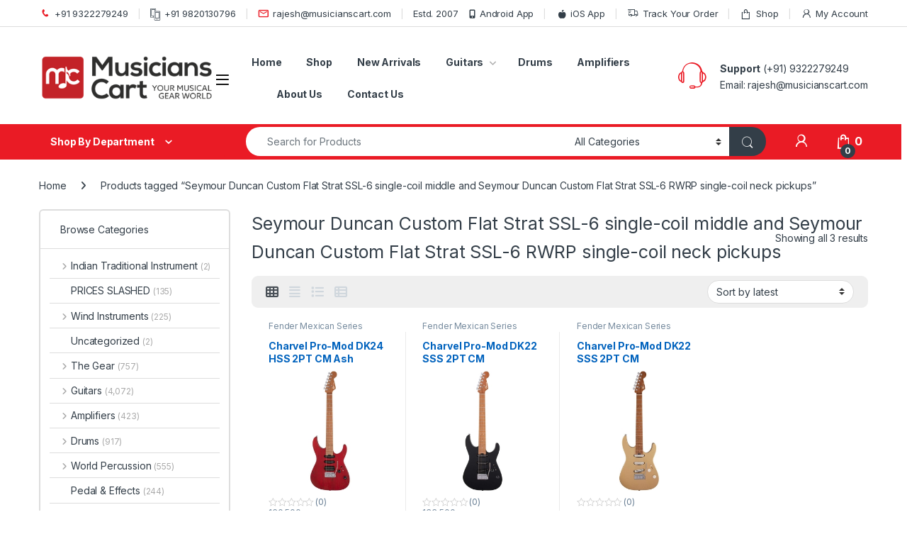

--- FILE ---
content_type: text/html; charset=UTF-8
request_url: https://www.musicianscart.com/product-tag/seymour-duncan-custom-flat-strat-ssl-6-single-coil-middle-and-seymour-duncan-custom-flat-strat-ssl-6-rwrp-single-coil-neck-pickups-2/
body_size: 39925
content:
<!DOCTYPE html>
<html dir="ltr" lang="en-US" prefix="og: https://ogp.me/ns#">
<head>
<meta charset="UTF-8">
<meta name="viewport" content="width=device-width, initial-scale=1">
<link rel="profile" href="https://gmpg.org/xfn/11">
<link rel="pingback" href="https://www.musicianscart.com/xmlrpc.php">

<title>Seymour Duncan Custom Flat Strat SSL-6 single-coil middle and Seymour Duncan Custom Flat Strat SSL-6 RWRP single-coil neck pickups - Musicians Cart</title>
<link data-rocket-preload as="style" href="https://fonts.googleapis.com/css2?family=Inter:wght@300;400;600;700&#038;display=swap" rel="preload">
<link href="https://fonts.googleapis.com/css2?family=Inter:wght@300;400;600;700&#038;display=swap" media="print" onload="this.media=&#039;all&#039;" rel="stylesheet">
<noscript data-wpr-hosted-gf-parameters=""><link rel="stylesheet" href="https://fonts.googleapis.com/css2?family=Inter:wght@300;400;600;700&#038;display=swap"></noscript>

		<!-- All in One SEO Pro 4.9.3 - aioseo.com -->
	<meta name="robots" content="max-image-preview:large" />
	<meta name="google-site-verification" content="qBSRgNQsmf8jsBxCsEF8cUjDK7-3QCjbhxcHUypo7h0" />
	<meta name="msvalidate.01" content="5EAD5FF90BB394310144ED40453EDAD3" />
	<meta name="p:domain_verify" content="d70b30fbcc11f2534be2950598f9df04" />
	<link rel="canonical" href="https://www.musicianscart.com/product-tag/seymour-duncan-custom-flat-strat-ssl-6-single-coil-middle-and-seymour-duncan-custom-flat-strat-ssl-6-rwrp-single-coil-neck-pickups-2/" />
	<meta name="generator" content="All in One SEO Pro (AIOSEO) 4.9.3" />
		<meta property="og:locale" content="en_US" />
		<meta property="og:site_name" content="Musicians Cart - India&#039;s largest musical instrument store" />
		<meta property="og:type" content="article" />
		<meta property="og:title" content="Seymour Duncan Custom Flat Strat SSL-6 single-coil middle and Seymour Duncan Custom Flat Strat SSL-6 RWRP single-coil neck pickups - Musicians Cart" />
		<meta property="og:url" content="https://www.musicianscart.com/product-tag/seymour-duncan-custom-flat-strat-ssl-6-single-coil-middle-and-seymour-duncan-custom-flat-strat-ssl-6-rwrp-single-coil-neck-pickups-2/" />
		<meta property="og:image" content="https://www.musicianscart.com/wp-content/uploads/2024/05/cropped-MusiciansCart.png" />
		<meta property="og:image:secure_url" content="https://www.musicianscart.com/wp-content/uploads/2024/05/cropped-MusiciansCart.png" />
		<meta name="twitter:card" content="summary" />
		<meta name="twitter:title" content="Seymour Duncan Custom Flat Strat SSL-6 single-coil middle and Seymour Duncan Custom Flat Strat SSL-6 RWRP single-coil neck pickups - Musicians Cart" />
		<meta name="twitter:image" content="https://www.musicianscart.com/wp-content/uploads/2024/05/cropped-MusiciansCart.png" />
		<script type="application/ld+json" class="aioseo-schema">
			{"@context":"https:\/\/schema.org","@graph":[{"@type":"BreadcrumbList","@id":"https:\/\/www.musicianscart.com\/product-tag\/seymour-duncan-custom-flat-strat-ssl-6-single-coil-middle-and-seymour-duncan-custom-flat-strat-ssl-6-rwrp-single-coil-neck-pickups-2\/#breadcrumblist","itemListElement":[{"@type":"ListItem","@id":"https:\/\/www.musicianscart.com#listItem","position":1,"name":"Home","item":"https:\/\/www.musicianscart.com","nextItem":{"@type":"ListItem","@id":"https:\/\/www.musicianscart.com\/shop\/#listItem","name":"Shop"}},{"@type":"ListItem","@id":"https:\/\/www.musicianscart.com\/shop\/#listItem","position":2,"name":"Shop","item":"https:\/\/www.musicianscart.com\/shop\/","nextItem":{"@type":"ListItem","@id":"https:\/\/www.musicianscart.com\/product-tag\/seymour-duncan-custom-flat-strat-ssl-6-single-coil-middle-and-seymour-duncan-custom-flat-strat-ssl-6-rwrp-single-coil-neck-pickups-2\/#listItem","name":"Seymour Duncan Custom Flat Strat SSL-6 single-coil middle and Seymour Duncan Custom Flat Strat SSL-6 RWRP single-coil neck pickups"},"previousItem":{"@type":"ListItem","@id":"https:\/\/www.musicianscart.com#listItem","name":"Home"}},{"@type":"ListItem","@id":"https:\/\/www.musicianscart.com\/product-tag\/seymour-duncan-custom-flat-strat-ssl-6-single-coil-middle-and-seymour-duncan-custom-flat-strat-ssl-6-rwrp-single-coil-neck-pickups-2\/#listItem","position":3,"name":"Seymour Duncan Custom Flat Strat SSL-6 single-coil middle and Seymour Duncan Custom Flat Strat SSL-6 RWRP single-coil neck pickups","previousItem":{"@type":"ListItem","@id":"https:\/\/www.musicianscart.com\/shop\/#listItem","name":"Shop"}}]},{"@type":"CollectionPage","@id":"https:\/\/www.musicianscart.com\/product-tag\/seymour-duncan-custom-flat-strat-ssl-6-single-coil-middle-and-seymour-duncan-custom-flat-strat-ssl-6-rwrp-single-coil-neck-pickups-2\/#collectionpage","url":"https:\/\/www.musicianscart.com\/product-tag\/seymour-duncan-custom-flat-strat-ssl-6-single-coil-middle-and-seymour-duncan-custom-flat-strat-ssl-6-rwrp-single-coil-neck-pickups-2\/","name":"Seymour Duncan Custom Flat Strat SSL-6 single-coil middle and Seymour Duncan Custom Flat Strat SSL-6 RWRP single-coil neck pickups - Musicians Cart","inLanguage":"en-US","isPartOf":{"@id":"https:\/\/www.musicianscart.com\/#website"},"breadcrumb":{"@id":"https:\/\/www.musicianscart.com\/product-tag\/seymour-duncan-custom-flat-strat-ssl-6-single-coil-middle-and-seymour-duncan-custom-flat-strat-ssl-6-rwrp-single-coil-neck-pickups-2\/#breadcrumblist"}},{"@type":"Organization","@id":"https:\/\/www.musicianscart.com\/#organization","name":"Musicians Cart","description":"India's largest musical instrument store","url":"https:\/\/www.musicianscart.com\/","telephone":"+919322279249","logo":{"@type":"ImageObject","url":"https:\/\/www.musicianscart.com\/wp-content\/uploads\/2024\/05\/cropped-MusiciansCart.png","@id":"https:\/\/www.musicianscart.com\/product-tag\/seymour-duncan-custom-flat-strat-ssl-6-single-coil-middle-and-seymour-duncan-custom-flat-strat-ssl-6-rwrp-single-coil-neck-pickups-2\/#organizationLogo","width":435,"height":108},"image":{"@id":"https:\/\/www.musicianscart.com\/product-tag\/seymour-duncan-custom-flat-strat-ssl-6-single-coil-middle-and-seymour-duncan-custom-flat-strat-ssl-6-rwrp-single-coil-neck-pickups-2\/#organizationLogo"}},{"@type":"WebSite","@id":"https:\/\/www.musicianscart.com\/#website","url":"https:\/\/www.musicianscart.com\/","name":"Musicians Cart","description":"India's largest musical instrument store","inLanguage":"en-US","publisher":{"@id":"https:\/\/www.musicianscart.com\/#organization"}}]}
		</script>
		<!-- All in One SEO Pro -->

<link rel='dns-prefetch' href='//assets.pinterest.com' />
<link rel='dns-prefetch' href='//www.googletagmanager.com' />
<link rel='dns-prefetch' href='//fonts.googleapis.com' />
<link href='https://fonts.gstatic.com' crossorigin rel='preconnect' />
<link rel="alternate" type="application/rss+xml" title="Musicians Cart &raquo; Feed" href="https://www.musicianscart.com/feed/" />
<link rel="alternate" type="application/rss+xml" title="Musicians Cart &raquo; Comments Feed" href="https://www.musicianscart.com/comments/feed/" />
<link rel="alternate" type="application/rss+xml" title="Musicians Cart &raquo; Seymour Duncan Custom Flat Strat SSL-6 single-coil middle and Seymour Duncan Custom Flat Strat SSL-6 RWRP single-coil neck pickups Tag Feed" href="https://www.musicianscart.com/product-tag/seymour-duncan-custom-flat-strat-ssl-6-single-coil-middle-and-seymour-duncan-custom-flat-strat-ssl-6-rwrp-single-coil-neck-pickups-2/feed/" />
<style id='wp-img-auto-sizes-contain-inline-css' type='text/css'>
img:is([sizes=auto i],[sizes^="auto," i]){contain-intrinsic-size:3000px 1500px}
/*# sourceURL=wp-img-auto-sizes-contain-inline-css */
</style>
<style id='wp-emoji-styles-inline-css' type='text/css'>

	img.wp-smiley, img.emoji {
		display: inline !important;
		border: none !important;
		box-shadow: none !important;
		height: 1em !important;
		width: 1em !important;
		margin: 0 0.07em !important;
		vertical-align: -0.1em !important;
		background: none !important;
		padding: 0 !important;
	}
/*# sourceURL=wp-emoji-styles-inline-css */
</style>
<style id='wp-block-library-inline-css' type='text/css'>
:root{--wp-block-synced-color:#7a00df;--wp-block-synced-color--rgb:122,0,223;--wp-bound-block-color:var(--wp-block-synced-color);--wp-editor-canvas-background:#ddd;--wp-admin-theme-color:#007cba;--wp-admin-theme-color--rgb:0,124,186;--wp-admin-theme-color-darker-10:#006ba1;--wp-admin-theme-color-darker-10--rgb:0,107,160.5;--wp-admin-theme-color-darker-20:#005a87;--wp-admin-theme-color-darker-20--rgb:0,90,135;--wp-admin-border-width-focus:2px}@media (min-resolution:192dpi){:root{--wp-admin-border-width-focus:1.5px}}.wp-element-button{cursor:pointer}:root .has-very-light-gray-background-color{background-color:#eee}:root .has-very-dark-gray-background-color{background-color:#313131}:root .has-very-light-gray-color{color:#eee}:root .has-very-dark-gray-color{color:#313131}:root .has-vivid-green-cyan-to-vivid-cyan-blue-gradient-background{background:linear-gradient(135deg,#00d084,#0693e3)}:root .has-purple-crush-gradient-background{background:linear-gradient(135deg,#34e2e4,#4721fb 50%,#ab1dfe)}:root .has-hazy-dawn-gradient-background{background:linear-gradient(135deg,#faaca8,#dad0ec)}:root .has-subdued-olive-gradient-background{background:linear-gradient(135deg,#fafae1,#67a671)}:root .has-atomic-cream-gradient-background{background:linear-gradient(135deg,#fdd79a,#004a59)}:root .has-nightshade-gradient-background{background:linear-gradient(135deg,#330968,#31cdcf)}:root .has-midnight-gradient-background{background:linear-gradient(135deg,#020381,#2874fc)}:root{--wp--preset--font-size--normal:16px;--wp--preset--font-size--huge:42px}.has-regular-font-size{font-size:1em}.has-larger-font-size{font-size:2.625em}.has-normal-font-size{font-size:var(--wp--preset--font-size--normal)}.has-huge-font-size{font-size:var(--wp--preset--font-size--huge)}.has-text-align-center{text-align:center}.has-text-align-left{text-align:left}.has-text-align-right{text-align:right}.has-fit-text{white-space:nowrap!important}#end-resizable-editor-section{display:none}.aligncenter{clear:both}.items-justified-left{justify-content:flex-start}.items-justified-center{justify-content:center}.items-justified-right{justify-content:flex-end}.items-justified-space-between{justify-content:space-between}.screen-reader-text{border:0;clip-path:inset(50%);height:1px;margin:-1px;overflow:hidden;padding:0;position:absolute;width:1px;word-wrap:normal!important}.screen-reader-text:focus{background-color:#ddd;clip-path:none;color:#444;display:block;font-size:1em;height:auto;left:5px;line-height:normal;padding:15px 23px 14px;text-decoration:none;top:5px;width:auto;z-index:100000}html :where(.has-border-color){border-style:solid}html :where([style*=border-top-color]){border-top-style:solid}html :where([style*=border-right-color]){border-right-style:solid}html :where([style*=border-bottom-color]){border-bottom-style:solid}html :where([style*=border-left-color]){border-left-style:solid}html :where([style*=border-width]){border-style:solid}html :where([style*=border-top-width]){border-top-style:solid}html :where([style*=border-right-width]){border-right-style:solid}html :where([style*=border-bottom-width]){border-bottom-style:solid}html :where([style*=border-left-width]){border-left-style:solid}html :where(img[class*=wp-image-]){height:auto;max-width:100%}:where(figure){margin:0 0 1em}html :where(.is-position-sticky){--wp-admin--admin-bar--position-offset:var(--wp-admin--admin-bar--height,0px)}@media screen and (max-width:600px){html :where(.is-position-sticky){--wp-admin--admin-bar--position-offset:0px}}

/*# sourceURL=wp-block-library-inline-css */
</style><link rel='stylesheet' id='wc-blocks-style-css' href='https://www.musicianscart.com/wp-content/plugins/woocommerce/assets/client/blocks/wc-blocks.css?ver=wc-10.4.3' type='text/css' media='all' />
<style id='global-styles-inline-css' type='text/css'>
:root{--wp--preset--aspect-ratio--square: 1;--wp--preset--aspect-ratio--4-3: 4/3;--wp--preset--aspect-ratio--3-4: 3/4;--wp--preset--aspect-ratio--3-2: 3/2;--wp--preset--aspect-ratio--2-3: 2/3;--wp--preset--aspect-ratio--16-9: 16/9;--wp--preset--aspect-ratio--9-16: 9/16;--wp--preset--color--black: #000000;--wp--preset--color--cyan-bluish-gray: #abb8c3;--wp--preset--color--white: #ffffff;--wp--preset--color--pale-pink: #f78da7;--wp--preset--color--vivid-red: #cf2e2e;--wp--preset--color--luminous-vivid-orange: #ff6900;--wp--preset--color--luminous-vivid-amber: #fcb900;--wp--preset--color--light-green-cyan: #7bdcb5;--wp--preset--color--vivid-green-cyan: #00d084;--wp--preset--color--pale-cyan-blue: #8ed1fc;--wp--preset--color--vivid-cyan-blue: #0693e3;--wp--preset--color--vivid-purple: #9b51e0;--wp--preset--gradient--vivid-cyan-blue-to-vivid-purple: linear-gradient(135deg,rgb(6,147,227) 0%,rgb(155,81,224) 100%);--wp--preset--gradient--light-green-cyan-to-vivid-green-cyan: linear-gradient(135deg,rgb(122,220,180) 0%,rgb(0,208,130) 100%);--wp--preset--gradient--luminous-vivid-amber-to-luminous-vivid-orange: linear-gradient(135deg,rgb(252,185,0) 0%,rgb(255,105,0) 100%);--wp--preset--gradient--luminous-vivid-orange-to-vivid-red: linear-gradient(135deg,rgb(255,105,0) 0%,rgb(207,46,46) 100%);--wp--preset--gradient--very-light-gray-to-cyan-bluish-gray: linear-gradient(135deg,rgb(238,238,238) 0%,rgb(169,184,195) 100%);--wp--preset--gradient--cool-to-warm-spectrum: linear-gradient(135deg,rgb(74,234,220) 0%,rgb(151,120,209) 20%,rgb(207,42,186) 40%,rgb(238,44,130) 60%,rgb(251,105,98) 80%,rgb(254,248,76) 100%);--wp--preset--gradient--blush-light-purple: linear-gradient(135deg,rgb(255,206,236) 0%,rgb(152,150,240) 100%);--wp--preset--gradient--blush-bordeaux: linear-gradient(135deg,rgb(254,205,165) 0%,rgb(254,45,45) 50%,rgb(107,0,62) 100%);--wp--preset--gradient--luminous-dusk: linear-gradient(135deg,rgb(255,203,112) 0%,rgb(199,81,192) 50%,rgb(65,88,208) 100%);--wp--preset--gradient--pale-ocean: linear-gradient(135deg,rgb(255,245,203) 0%,rgb(182,227,212) 50%,rgb(51,167,181) 100%);--wp--preset--gradient--electric-grass: linear-gradient(135deg,rgb(202,248,128) 0%,rgb(113,206,126) 100%);--wp--preset--gradient--midnight: linear-gradient(135deg,rgb(2,3,129) 0%,rgb(40,116,252) 100%);--wp--preset--font-size--small: 13px;--wp--preset--font-size--medium: 20px;--wp--preset--font-size--large: 36px;--wp--preset--font-size--x-large: 42px;--wp--preset--spacing--20: 0.44rem;--wp--preset--spacing--30: 0.67rem;--wp--preset--spacing--40: 1rem;--wp--preset--spacing--50: 1.5rem;--wp--preset--spacing--60: 2.25rem;--wp--preset--spacing--70: 3.38rem;--wp--preset--spacing--80: 5.06rem;--wp--preset--shadow--natural: 6px 6px 9px rgba(0, 0, 0, 0.2);--wp--preset--shadow--deep: 12px 12px 50px rgba(0, 0, 0, 0.4);--wp--preset--shadow--sharp: 6px 6px 0px rgba(0, 0, 0, 0.2);--wp--preset--shadow--outlined: 6px 6px 0px -3px rgb(255, 255, 255), 6px 6px rgb(0, 0, 0);--wp--preset--shadow--crisp: 6px 6px 0px rgb(0, 0, 0);}:where(.is-layout-flex){gap: 0.5em;}:where(.is-layout-grid){gap: 0.5em;}body .is-layout-flex{display: flex;}.is-layout-flex{flex-wrap: wrap;align-items: center;}.is-layout-flex > :is(*, div){margin: 0;}body .is-layout-grid{display: grid;}.is-layout-grid > :is(*, div){margin: 0;}:where(.wp-block-columns.is-layout-flex){gap: 2em;}:where(.wp-block-columns.is-layout-grid){gap: 2em;}:where(.wp-block-post-template.is-layout-flex){gap: 1.25em;}:where(.wp-block-post-template.is-layout-grid){gap: 1.25em;}.has-black-color{color: var(--wp--preset--color--black) !important;}.has-cyan-bluish-gray-color{color: var(--wp--preset--color--cyan-bluish-gray) !important;}.has-white-color{color: var(--wp--preset--color--white) !important;}.has-pale-pink-color{color: var(--wp--preset--color--pale-pink) !important;}.has-vivid-red-color{color: var(--wp--preset--color--vivid-red) !important;}.has-luminous-vivid-orange-color{color: var(--wp--preset--color--luminous-vivid-orange) !important;}.has-luminous-vivid-amber-color{color: var(--wp--preset--color--luminous-vivid-amber) !important;}.has-light-green-cyan-color{color: var(--wp--preset--color--light-green-cyan) !important;}.has-vivid-green-cyan-color{color: var(--wp--preset--color--vivid-green-cyan) !important;}.has-pale-cyan-blue-color{color: var(--wp--preset--color--pale-cyan-blue) !important;}.has-vivid-cyan-blue-color{color: var(--wp--preset--color--vivid-cyan-blue) !important;}.has-vivid-purple-color{color: var(--wp--preset--color--vivid-purple) !important;}.has-black-background-color{background-color: var(--wp--preset--color--black) !important;}.has-cyan-bluish-gray-background-color{background-color: var(--wp--preset--color--cyan-bluish-gray) !important;}.has-white-background-color{background-color: var(--wp--preset--color--white) !important;}.has-pale-pink-background-color{background-color: var(--wp--preset--color--pale-pink) !important;}.has-vivid-red-background-color{background-color: var(--wp--preset--color--vivid-red) !important;}.has-luminous-vivid-orange-background-color{background-color: var(--wp--preset--color--luminous-vivid-orange) !important;}.has-luminous-vivid-amber-background-color{background-color: var(--wp--preset--color--luminous-vivid-amber) !important;}.has-light-green-cyan-background-color{background-color: var(--wp--preset--color--light-green-cyan) !important;}.has-vivid-green-cyan-background-color{background-color: var(--wp--preset--color--vivid-green-cyan) !important;}.has-pale-cyan-blue-background-color{background-color: var(--wp--preset--color--pale-cyan-blue) !important;}.has-vivid-cyan-blue-background-color{background-color: var(--wp--preset--color--vivid-cyan-blue) !important;}.has-vivid-purple-background-color{background-color: var(--wp--preset--color--vivid-purple) !important;}.has-black-border-color{border-color: var(--wp--preset--color--black) !important;}.has-cyan-bluish-gray-border-color{border-color: var(--wp--preset--color--cyan-bluish-gray) !important;}.has-white-border-color{border-color: var(--wp--preset--color--white) !important;}.has-pale-pink-border-color{border-color: var(--wp--preset--color--pale-pink) !important;}.has-vivid-red-border-color{border-color: var(--wp--preset--color--vivid-red) !important;}.has-luminous-vivid-orange-border-color{border-color: var(--wp--preset--color--luminous-vivid-orange) !important;}.has-luminous-vivid-amber-border-color{border-color: var(--wp--preset--color--luminous-vivid-amber) !important;}.has-light-green-cyan-border-color{border-color: var(--wp--preset--color--light-green-cyan) !important;}.has-vivid-green-cyan-border-color{border-color: var(--wp--preset--color--vivid-green-cyan) !important;}.has-pale-cyan-blue-border-color{border-color: var(--wp--preset--color--pale-cyan-blue) !important;}.has-vivid-cyan-blue-border-color{border-color: var(--wp--preset--color--vivid-cyan-blue) !important;}.has-vivid-purple-border-color{border-color: var(--wp--preset--color--vivid-purple) !important;}.has-vivid-cyan-blue-to-vivid-purple-gradient-background{background: var(--wp--preset--gradient--vivid-cyan-blue-to-vivid-purple) !important;}.has-light-green-cyan-to-vivid-green-cyan-gradient-background{background: var(--wp--preset--gradient--light-green-cyan-to-vivid-green-cyan) !important;}.has-luminous-vivid-amber-to-luminous-vivid-orange-gradient-background{background: var(--wp--preset--gradient--luminous-vivid-amber-to-luminous-vivid-orange) !important;}.has-luminous-vivid-orange-to-vivid-red-gradient-background{background: var(--wp--preset--gradient--luminous-vivid-orange-to-vivid-red) !important;}.has-very-light-gray-to-cyan-bluish-gray-gradient-background{background: var(--wp--preset--gradient--very-light-gray-to-cyan-bluish-gray) !important;}.has-cool-to-warm-spectrum-gradient-background{background: var(--wp--preset--gradient--cool-to-warm-spectrum) !important;}.has-blush-light-purple-gradient-background{background: var(--wp--preset--gradient--blush-light-purple) !important;}.has-blush-bordeaux-gradient-background{background: var(--wp--preset--gradient--blush-bordeaux) !important;}.has-luminous-dusk-gradient-background{background: var(--wp--preset--gradient--luminous-dusk) !important;}.has-pale-ocean-gradient-background{background: var(--wp--preset--gradient--pale-ocean) !important;}.has-electric-grass-gradient-background{background: var(--wp--preset--gradient--electric-grass) !important;}.has-midnight-gradient-background{background: var(--wp--preset--gradient--midnight) !important;}.has-small-font-size{font-size: var(--wp--preset--font-size--small) !important;}.has-medium-font-size{font-size: var(--wp--preset--font-size--medium) !important;}.has-large-font-size{font-size: var(--wp--preset--font-size--large) !important;}.has-x-large-font-size{font-size: var(--wp--preset--font-size--x-large) !important;}
/*# sourceURL=global-styles-inline-css */
</style>

<style id='classic-theme-styles-inline-css' type='text/css'>
/*! This file is auto-generated */
.wp-block-button__link{color:#fff;background-color:#32373c;border-radius:9999px;box-shadow:none;text-decoration:none;padding:calc(.667em + 2px) calc(1.333em + 2px);font-size:1.125em}.wp-block-file__button{background:#32373c;color:#fff;text-decoration:none}
/*# sourceURL=/wp-includes/css/classic-themes.min.css */
</style>
<link rel='stylesheet' id='cr-frontend-css-css' href='https://www.musicianscart.com/wp-content/plugins/customer-reviews-woocommerce/css/frontend.css?ver=5.97.0' type='text/css' media='all' />
<link rel='stylesheet' id='mas-wc-brands-style-css' href='https://www.musicianscart.com/wp-content/plugins/mas-woocommerce-brands/assets/css/style.css?ver=1.1.0' type='text/css' media='all' />
<link rel='stylesheet' id='sb-style-css' href='https://www.musicianscart.com/wp-content/plugins/sb-woocommerce-email-verification/assets/css/sb.css?ver=1.8' type='text/css' media='all' />
<style id='woocommerce-inline-inline-css' type='text/css'>
.woocommerce form .form-row .required { visibility: visible; }
/*# sourceURL=woocommerce-inline-inline-css */
</style>
<link rel='stylesheet' id='pinterest-for-woocommerce-pins-css' href='//www.musicianscart.com/wp-content/plugins/pinterest-for-woocommerce/assets/css/frontend/pinterest-for-woocommerce-pins.min.css?ver=1.4.23' type='text/css' media='all' />
<link rel='stylesheet' id='veb-variation-swatches-css' href='https://www.musicianscart.com/wp-content/plugins/veb-variation-swatches/assets/css/frontend.min.css?ver=1762577496' type='text/css' media='all' />
<style id='veb-variation-swatches-inline-css' type='text/css'>
:root {
--inwp-tick:url("data:image/svg+xml;utf8,%3Csvg filter='drop-shadow(0px 0px 2px rgb(0 0 0 / .8))' xmlns='http://www.w3.org/2000/svg'  viewBox='0 0 30 30'%3E%3Cpath fill='none' stroke='%23ffffff' stroke-linecap='round' stroke-linejoin='round' stroke-width='4' d='M4 16L11 23 27 7'/%3E%3C/svg%3E");

--inwp-cross:url("data:image/svg+xml;utf8,%3Csvg filter='drop-shadow(0px 0px 5px rgb(255 255 255 / .6))' xmlns='http://www.w3.org/2000/svg' width='72px' height='72px' viewBox='0 0 24 24'%3E%3Cpath fill='none' stroke='%23ff0000' stroke-linecap='round' stroke-width='0.6' d='M5 5L19 19M19 5L5 19'/%3E%3C/svg%3E");
--inwp-position:flex-start;
--inwp-single-product-large-item-width:40px;
--inwp-single-product-large-item-height:40px;
--inwp-single-product-large-item-font-size:16px;
--inwp-single-product-item-width:30px;
--inwp-single-product-item-height:30px;
--inwp-single-product-item-font-size:16px;
--inwp-archive-product-item-width:30px;
--inwp-archive-product-item-height:30px;
--inwp-archive-product-item-font-size:16px;
--inwp-tooltip-background-color:#333333;
--inwp-tooltip-text-color:#FFFFFF;
--inwp-item-box-shadow:0 0 0 1px #a8a8a8;
--inwp-item-background-color:#FFFFFF;
--inwp-item-text-color:#000000;
--inwp-hover-item-box-shadow:0 0 0 3px #DDDDDD;
--inwp-hover-item-background-color:#FFFFFF;
--inwp-hover-item-text-color:#000000;
--inwp-selected-item-box-shadow:0 0 0 2px #000000;
--inwp-selected-item-background-color:#FFFFFF;
--inwp-selected-item-text-color:#000000}
/*# sourceURL=veb-variation-swatches-inline-css */
</style>
<link rel='stylesheet' id='veb-variation-gallery-slider-css' href='https://www.musicianscart.com/wp-content/plugins/veb-variation-swatches/modules/veb-variation-gallery/assets/css/slick.min.css?ver=1.8.1' type='text/css' media='all' />
<link rel='stylesheet' id='dashicons-css' href='https://www.musicianscart.com/wp-includes/css/dashicons.min.css?ver=470aedbac2d7b3a8717152473f80225a' type='text/css' media='all' />
<link rel='stylesheet' id='veb-variation-gallery-css' href='https://www.musicianscart.com/wp-content/plugins/veb-variation-swatches/modules/veb-variation-gallery/assets/css/frontend.min.css?ver=1762577496' type='text/css' media='all' />
<style id='veb-variation-gallery-inline-css' type='text/css'>
:root {--iwp-thumbnail-item: 4;--iwp-thumbnail-item-gap: 0px;--iwp-single-image-size: 600px;--iwp-gallery-width: 30%;--iwp-gallery-margin: 30px;}.woo-variation-product-gallery {max-width: 30% !important;width: 100%;}@media only screen and (max-width: 768px) {.woo-variation-product-gallery {width: 720px;max-width: 100% !important;}}@media only screen and (max-width: 480px) {.woo-variation-product-gallery {width: 320px;max-width: 100% !important;}}
/*# sourceURL=veb-variation-gallery-inline-css */
</style>

<link rel='stylesheet' id='font-electro-css' href='https://www.musicianscart.com/wp-content/themes/electro/assets/css/font-electro.css?ver=3.6.5' type='text/css' media='all' />
<link rel='stylesheet' id='fontawesome-css' href='https://www.musicianscart.com/wp-content/themes/electro/assets/vendor/fontawesome/css/all.min.css?ver=3.6.5' type='text/css' media='all' />
<link rel='stylesheet' id='animate-css-css' href='https://www.musicianscart.com/wp-content/themes/electro/assets/vendor/animate.css/animate.min.css?ver=3.6.5' type='text/css' media='all' />
<link rel='stylesheet' id='electro-style-css' href='https://www.musicianscart.com/wp-content/themes/electro/style.min.css?ver=3.6.5' type='text/css' media='all' />
<link rel='stylesheet' id='electro-color-css' href='https://www.musicianscart.com/wp-content/themes/electro/assets/css/colors/red.min.css?ver=3.6.5' type='text/css' media='all' />
<style id='rocket-lazyload-inline-css' type='text/css'>
.rll-youtube-player{position:relative;padding-bottom:56.23%;height:0;overflow:hidden;max-width:100%;}.rll-youtube-player:focus-within{outline: 2px solid currentColor;outline-offset: 5px;}.rll-youtube-player iframe{position:absolute;top:0;left:0;width:100%;height:100%;z-index:100;background:0 0}.rll-youtube-player img{bottom:0;display:block;left:0;margin:auto;max-width:100%;width:100%;position:absolute;right:0;top:0;border:none;height:auto;-webkit-transition:.4s all;-moz-transition:.4s all;transition:.4s all}.rll-youtube-player img:hover{-webkit-filter:brightness(75%)}.rll-youtube-player .play{height:100%;width:100%;left:0;top:0;position:absolute;background:url(https://www.musicianscart.com/wp-content/plugins/wp-rocket/assets/img/youtube.png) no-repeat center;background-color: transparent !important;cursor:pointer;border:none;}
/*# sourceURL=rocket-lazyload-inline-css */
</style>
<link rel='stylesheet' id='js_composer_front-css' href='https://www.musicianscart.com/wp-content/plugins/js_composer/assets/css/js_composer.min.css?ver=8.7.2' type='text/css' media='all' />
<script type="text/template" id="tmpl-variation-template">
	<div class="woocommerce-variation-description">{{{ data.variation.variation_description }}}</div>
	<div class="woocommerce-variation-price">{{{ data.variation.price_html }}}</div>
	<div class="woocommerce-variation-availability">{{{ data.variation.availability_html }}}</div>
</script>
<script type="text/template" id="tmpl-unavailable-variation-template">
	<p role="alert">Sorry, this product is unavailable. Please choose a different combination.</p>
</script>
<script type="text/javascript" src="https://www.musicianscart.com/wp-includes/js/jquery/jquery.min.js?ver=3.7.1" id="jquery-core-js"></script>
<script type="text/javascript" src="https://www.musicianscart.com/wp-includes/js/jquery/jquery-migrate.min.js?ver=3.4.1" id="jquery-migrate-js"></script>
<script type="text/javascript" src="https://www.musicianscart.com/wp-content/plugins/woocommerce/assets/js/jquery-blockui/jquery.blockUI.min.js?ver=2.7.0-wc.10.4.3" id="wc-jquery-blockui-js" data-wp-strategy="defer"></script>
<script type="text/javascript" id="wc-add-to-cart-js-extra">
/* <![CDATA[ */
var wc_add_to_cart_params = {"ajax_url":"/wp-admin/admin-ajax.php","wc_ajax_url":"/?wc-ajax=%%endpoint%%","i18n_view_cart":"View cart","cart_url":"https://www.musicianscart.com/cart/","is_cart":"","cart_redirect_after_add":"no"};
//# sourceURL=wc-add-to-cart-js-extra
/* ]]> */
</script>
<script type="text/javascript" src="https://www.musicianscart.com/wp-content/plugins/woocommerce/assets/js/frontend/add-to-cart.min.js?ver=10.4.3" id="wc-add-to-cart-js" data-wp-strategy="defer"></script>
<script type="text/javascript" src="https://www.musicianscart.com/wp-content/plugins/woocommerce/assets/js/js-cookie/js.cookie.min.js?ver=2.1.4-wc.10.4.3" id="wc-js-cookie-js" defer="defer" data-wp-strategy="defer"></script>
<script type="text/javascript" id="woocommerce-js-extra">
/* <![CDATA[ */
var woocommerce_params = {"ajax_url":"/wp-admin/admin-ajax.php","wc_ajax_url":"/?wc-ajax=%%endpoint%%","i18n_password_show":"Show password","i18n_password_hide":"Hide password"};
//# sourceURL=woocommerce-js-extra
/* ]]> */
</script>
<script type="text/javascript" src="https://www.musicianscart.com/wp-content/plugins/woocommerce/assets/js/frontend/woocommerce.min.js?ver=10.4.3" id="woocommerce-js" defer="defer" data-wp-strategy="defer"></script>
<script type="text/javascript" src="https://www.musicianscart.com/wp-content/plugins/js_composer/assets/js/vendors/woocommerce-add-to-cart.js?ver=8.7.2" id="vc_woocommerce-add-to-cart-js-js"></script>
<script type="text/javascript" id="wc-cart-fragments-js-extra">
/* <![CDATA[ */
var wc_cart_fragments_params = {"ajax_url":"/wp-admin/admin-ajax.php","wc_ajax_url":"/?wc-ajax=%%endpoint%%","cart_hash_key":"wc_cart_hash_3c26f8ac602d44ce23fe282fa1c123cf","fragment_name":"wc_fragments_3c26f8ac602d44ce23fe282fa1c123cf","request_timeout":"5000"};
//# sourceURL=wc-cart-fragments-js-extra
/* ]]> */
</script>
<script type="text/javascript" src="https://www.musicianscart.com/wp-content/plugins/woocommerce/assets/js/frontend/cart-fragments.min.js?ver=10.4.3" id="wc-cart-fragments-js" defer="defer" data-wp-strategy="defer"></script>

<!-- Google tag (gtag.js) snippet added by Site Kit -->
<!-- Google Analytics snippet added by Site Kit -->
<script type="text/javascript" src="https://www.googletagmanager.com/gtag/js?id=G-6D437P5HTF" id="google_gtagjs-js" async></script>
<script type="text/javascript" id="google_gtagjs-js-after">
/* <![CDATA[ */
window.dataLayer = window.dataLayer || [];function gtag(){dataLayer.push(arguments);}
gtag("set","linker",{"domains":["www.musicianscart.com"]});
gtag("js", new Date());
gtag("set", "developer_id.dZTNiMT", true);
gtag("config", "G-6D437P5HTF");
//# sourceURL=google_gtagjs-js-after
/* ]]> */
</script>
<script></script><link rel="https://api.w.org/" href="https://www.musicianscart.com/wp-json/" /><link rel="alternate" title="JSON" type="application/json" href="https://www.musicianscart.com/wp-json/wp/v2/product_tag/18982" /><link rel="EditURI" type="application/rsd+xml" title="RSD" href="https://www.musicianscart.com/xmlrpc.php?rsd" />

<meta name="generator" content="Redux 4.5.10" /><meta name="generator" content="Site Kit by Google 1.170.0" />	<noscript><style>.woocommerce-product-gallery{ opacity: 1 !important; }</style></noscript>
	<meta name="generator" content="Powered by WPBakery Page Builder - drag and drop page builder for WordPress."/>

<!-- Google Tag Manager snippet added by Site Kit -->
<script type="text/javascript">
/* <![CDATA[ */

			( function( w, d, s, l, i ) {
				w[l] = w[l] || [];
				w[l].push( {'gtm.start': new Date().getTime(), event: 'gtm.js'} );
				var f = d.getElementsByTagName( s )[0],
					j = d.createElement( s ), dl = l != 'dataLayer' ? '&l=' + l : '';
				j.async = true;
				j.src = 'https://www.googletagmanager.com/gtm.js?id=' + i + dl;
				f.parentNode.insertBefore( j, f );
			} )( window, document, 'script', 'dataLayer', 'GTM-5GRCVW2' );
			
/* ]]> */
</script>

<!-- End Google Tag Manager snippet added by Site Kit -->
<meta name="generator" content="Powered by Slider Revolution 6.7.40 - responsive, Mobile-Friendly Slider Plugin for WordPress with comfortable drag and drop interface." />
<link rel="icon" href="https://www.musicianscart.com/wp-content/uploads/2024/05/cropped-Musicianscart-logo-32x32.png" sizes="32x32" />
<link rel="icon" href="https://www.musicianscart.com/wp-content/uploads/2024/05/cropped-Musicianscart-logo-192x192.png" sizes="192x192" />
<link rel="apple-touch-icon" href="https://www.musicianscart.com/wp-content/uploads/2024/05/cropped-Musicianscart-logo-180x180.png" />
<meta name="msapplication-TileImage" content="https://www.musicianscart.com/wp-content/uploads/2024/05/cropped-Musicianscart-logo-270x270.png" />
<script>function setREVStartSize(e){
			//window.requestAnimationFrame(function() {
				window.RSIW = window.RSIW===undefined ? window.innerWidth : window.RSIW;
				window.RSIH = window.RSIH===undefined ? window.innerHeight : window.RSIH;
				try {
					var pw = document.getElementById(e.c).parentNode.offsetWidth,
						newh;
					pw = pw===0 || isNaN(pw) || (e.l=="fullwidth" || e.layout=="fullwidth") ? window.RSIW : pw;
					e.tabw = e.tabw===undefined ? 0 : parseInt(e.tabw);
					e.thumbw = e.thumbw===undefined ? 0 : parseInt(e.thumbw);
					e.tabh = e.tabh===undefined ? 0 : parseInt(e.tabh);
					e.thumbh = e.thumbh===undefined ? 0 : parseInt(e.thumbh);
					e.tabhide = e.tabhide===undefined ? 0 : parseInt(e.tabhide);
					e.thumbhide = e.thumbhide===undefined ? 0 : parseInt(e.thumbhide);
					e.mh = e.mh===undefined || e.mh=="" || e.mh==="auto" ? 0 : parseInt(e.mh,0);
					if(e.layout==="fullscreen" || e.l==="fullscreen")
						newh = Math.max(e.mh,window.RSIH);
					else{
						e.gw = Array.isArray(e.gw) ? e.gw : [e.gw];
						for (var i in e.rl) if (e.gw[i]===undefined || e.gw[i]===0) e.gw[i] = e.gw[i-1];
						e.gh = e.el===undefined || e.el==="" || (Array.isArray(e.el) && e.el.length==0)? e.gh : e.el;
						e.gh = Array.isArray(e.gh) ? e.gh : [e.gh];
						for (var i in e.rl) if (e.gh[i]===undefined || e.gh[i]===0) e.gh[i] = e.gh[i-1];
											
						var nl = new Array(e.rl.length),
							ix = 0,
							sl;
						e.tabw = e.tabhide>=pw ? 0 : e.tabw;
						e.thumbw = e.thumbhide>=pw ? 0 : e.thumbw;
						e.tabh = e.tabhide>=pw ? 0 : e.tabh;
						e.thumbh = e.thumbhide>=pw ? 0 : e.thumbh;
						for (var i in e.rl) nl[i] = e.rl[i]<window.RSIW ? 0 : e.rl[i];
						sl = nl[0];
						for (var i in nl) if (sl>nl[i] && nl[i]>0) { sl = nl[i]; ix=i;}
						var m = pw>(e.gw[ix]+e.tabw+e.thumbw) ? 1 : (pw-(e.tabw+e.thumbw)) / (e.gw[ix]);
						newh =  (e.gh[ix] * m) + (e.tabh + e.thumbh);
					}
					var el = document.getElementById(e.c);
					if (el!==null && el) el.style.height = newh+"px";
					el = document.getElementById(e.c+"_wrapper");
					if (el!==null && el) {
						el.style.height = newh+"px";
						el.style.display = "block";
					}
				} catch(e){
					console.log("Failure at Presize of Slider:" + e)
				}
			//});
		  };</script>
		<style type="text/css" id="wp-custom-css">
			#tab-description p {
    margin-bottom: 2.857em;
    color: #000000!important;
}

.back-to-top-link {
    height: 2.25rem;
    width: 2.25rem;
    top: calc(100vh - 8rem);
    transition: transform 80ms ease-in;
    opacity: .6;
}

.owl-item>.product .product-loop-body, 
.products:not(.electro-v1)>.product .product-loop-body {
  display: block;
}

.owl-item>.product .product-loop-body .loop-product-categories,
.products:not(.electro-v1)>.product .product-loop-body .loop-product-categories,
.owl-item>.product .product-loop-body .woocommerce-loop-product__title,
.products:not(.electro-v1)>.product .product-loop-body .woocommerce-loop-product__title,
.owl-item>.product .product-loop-body .product-short-description,
.products:not(.electro-v1)>.product .product-loop-body .product-short-description, 
.owl-item>.product .product-loop-body .product-sku,
.products:not(.electro-v1)>.product .product-loop-body .product-sku {
  display: none;
}

.owl-item>.product .product-loop-body .product-rating,
.products:not(.electro-v1)>.product .product-loop-body .product-rating {
    display: flex;
    align-items: center;
    height: 1em;
    margin-bottom: 8px;
}

.owl-item>.product .product-loop-footer .onsale,
.section-onsale-product .onsale-product .product-loop-footer .onsale,
.section-onsale-product-carousel .onsale-product-carousel .onsale-product-content .product-loop-footer .onsale,
li.product .product-loop-footer .onsale {
    top: -50px;
}



.action.svelte-1rbdpk.svelte-1rbdpk {
    display: block;
    color: #2087f8;
    font-weight: 500;
    font-size: 0.75rem!important;
    line-height: 0.875rem;
    color: var(--link-color, #2087f8);
    font-size: var(--link-size, 0.75rem);
    z-index: 2;
}

.display-text.svelte-1rbdpk.svelte-1rbdpk {
    color: var(--heading-color, #212121);
    font-size: 0.75rem!important;
    font-size: var(--heading-size, 0.75rem);
    font-weight: 500;
    line-height: 0.875rem;
}

.avatars.svelte-q04imr.svelte-q04imr {
    display: flex;
    gap: 0.25rem;
    justify-content: flex-start;
    align-items: center;
    color: #767676;
    font-weight: 400;
    font-size: 0.725rem!important;
    line-height: 145%;
    color: var(--content-color, #767676);
    font-size: var(--content-size, 0.625rem);
}

footer.svelte-coa90c.svelte-coa90c {
    height: 1.875rem;
    display: flex;
    color: #767676;
    font-size: 0.75rem!important;
    line-height: 140%;
    justify-content: flex-start;
    align-items: center;
    color: var(--footer-color, #767676);
    font-size: var(--footer-size, 0.625rem);
}

.woo-variation-product-gallery { max-width: 100%!important; width:100%!important; }

.single-product .electro-wc-product-gallery, .single-product .woocommerce-product-gallery
{
	z-index:-1;
}

.single-product .product-images-wrapper .electro-wc-product-gallery .flex-control-nav, .single-product .product-images-wrapper .woocommerce-product-gallery.electro-carousel-loaded .flex-control-nav
{
	display:none;
}		</style>
		<noscript><style> .wpb_animate_when_almost_visible { opacity: 1; }</style></noscript><noscript><style id="rocket-lazyload-nojs-css">.rll-youtube-player, [data-lazy-src]{display:none !important;}</style></noscript><link rel='stylesheet' id='rs-plugin-settings-css' href='//www.musicianscart.com/wp-content/plugins/revslider/sr6/assets/css/rs6.css?ver=6.7.40' type='text/css' media='all' />
<style id='rs-plugin-settings-inline-css' type='text/css'>
#rs-demo-id {}
/*# sourceURL=rs-plugin-settings-inline-css */
</style>
<meta name="generator" content="WP Rocket 3.20.2" data-wpr-features="wpr_lazyload_images wpr_lazyload_iframes wpr_preload_links" /></head>

<body class="archive tax-product_tag term-seymour-duncan-custom-flat-strat-ssl-6-single-coil-middle-and-seymour-duncan-custom-flat-strat-ssl-6-rwrp-single-coil-neck-pickups-2 term-18982 wp-custom-logo wp-theme-electro wp-child-theme-electro-child theme-electro woocommerce woocommerce-page woocommerce-no-js veb-variation-swatches inwp-behavior-blur inwp-theme-electro-child inwp-show-label inwp-tooltip veb-variation-gallery veb-variation-gallery-theme-electro veb-variation-gallery-pro left-sidebar wpb-js-composer js-comp-ver-8.7.2 vc_responsive">
    		<!-- Google Tag Manager (noscript) snippet added by Site Kit -->
		<noscript>
			<iframe src="https://www.googletagmanager.com/ns.html?id=GTM-5GRCVW2" height="0" width="0" style="display:none;visibility:hidden"></iframe>
		</noscript>
		<!-- End Google Tag Manager (noscript) snippet added by Site Kit -->
		<div data-rocket-location-hash="e06dc2ca3fc7e6941ff1d6cc71b3c2e0" class="off-canvas-wrapper w-100 position-relative">
<div data-rocket-location-hash="ba6182f851aa8dae16e5bfe5593b32a1" id="page" class="hfeed site">
    		<a class="skip-link screen-reader-text visually-hidden" href="#site-navigation">Skip to navigation</a>
		<a class="skip-link screen-reader-text visually-hidden" href="#content">Skip to content</a>
		
			
		<div data-rocket-location-hash="b15a02f534e1fb28db71d8fcc2240281" class="top-bar hidden-lg-down d-none d-xl-block">
			<div class="container clearfix">
			<ul id="menu-header-support" class="nav nav-inline float-start electro-animate-dropdown flip"><li id="menu-item-4954" class="customer-support menu-item menu-item-type-custom menu-item-object-custom menu-item-4954"><a title="+91 9322279249" href="tel:09322279249"><i class="ec ec-phone"></i>+91 9322279249</a></li>
<li id="menu-item-22371" class="menu-item menu-item-type-custom menu-item-object-custom menu-item-22371"><a title="+91 9820130796" href="tel:09820130796"><i class="ec ec-smartphones"></i>+91 9820130796</a></li>
<li id="menu-item-4955" class="customer-support menu-item menu-item-type-custom menu-item-object-custom menu-item-4955"><a title="rajesh@musicianscart.com" href="/cdn-cgi/l/email-protection#5725363d32243f173a22243e343e363924343625237934383a"><i class="ec ec-mail"></i><span class="__cf_email__" data-cfemail="cfbdaea5aabca78fa2babca6aca6aea1bcacaebdbbe1aca0a2">[email&#160;protected]</span></a></li>
<li id="menu-item-46578" class="menu-item menu-item-type-custom menu-item-object-custom menu-item-46578"><a title="Estd. 2007" href="tel:09820130796">Estd. 2007</a></li>
</ul><ul id="menu-top-bar-right" class="nav nav-inline float-end electro-animate-dropdown flip"><li id="menu-item-3234" class="menu-item menu-item-type-custom menu-item-object-custom menu-item-3234"><a title="Android App" href="https://play.google.com/store/apps/details?id=com.musicianscart.app"><span class="Android App"></span>&nbsp;<i class="fa fa-mobile-alt"></i>Android App</a></li>
<li id="menu-item-22372" class="menu-item menu-item-type-custom menu-item-object-custom menu-item-22372"><a title="iOS App" href="https://apps.apple.com/in/app/musicians-cart/id6472873493"><span class="iOS App"></span>&nbsp;<i class="fa fa-apple-alt"></i>iOS App</a></li>
<li id="menu-item-4105" class="menu-item menu-item-type-post_type menu-item-object-page menu-item-4105"><a title="Track Your Order" href="https://www.musicianscart.com/track-your-order/"><i class="ec ec-transport"></i>Track Your Order</a></li>
<li id="menu-item-4099" class="menu-item menu-item-type-post_type menu-item-object-page menu-item-4099"><a title="Shop" href="https://www.musicianscart.com/shop/"><i class="ec ec-shopping-bag"></i>Shop</a></li>
<li id="menu-item-4100" class="menu-item menu-item-type-post_type menu-item-object-page menu-item-4100"><a title="My Account" href="https://www.musicianscart.com/my-account/"><i class="ec ec-user"></i>My Account</a></li>
</ul>			</div>
		</div><!-- /.top-bar -->

			
    
    <header data-rocket-location-hash="42759e8b6237dc13fec320ef53883e92" id="masthead" class="header-v2 stick-this site-header">
        <div class="container hidden-lg-down d-none d-xl-block">
            <div class="masthead row align-items-center">
				<div class="header-logo-area d-flex justify-content-between align-items-center">
					<div class="header-site-branding">
				<a href="https://www.musicianscart.com/" class="header-logo-link">
					<img src="data:image/svg+xml,%3Csvg%20xmlns='http://www.w3.org/2000/svg'%20viewBox='0%200%20334%2090'%3E%3C/svg%3E" alt="Musicians Cart" class="img-header-logo" width="334" height="90" data-lazy-src="https://www.musicianscart.com/wp-content/uploads/2024/05/01-MusiciansCart-logo-2.png" /><noscript><img src="https://www.musicianscart.com/wp-content/uploads/2024/05/01-MusiciansCart-logo-2.png" alt="Musicians Cart" class="img-header-logo" width="334" height="90" /></noscript>
				</a>
			</div>
					<div class="off-canvas-navigation-wrapper ">
			<div class="off-canvas-navbar-toggle-buttons clearfix">
				<button class="navbar-toggler navbar-toggle-hamburger " type="button">
					<i class="ec ec-menu"></i>
				</button>
				<button class="navbar-toggler navbar-toggle-close " type="button">
					<i class="ec ec-close-remove"></i>
				</button>
			</div>

			<div class="off-canvas-navigation
							 light" id="default-oc-header">
				<ul id="menu-all-departments-menu-3-line-and-home-page" class="nav nav-inline yamm"><li id="menu-item-46976" class="menu-item menu-item-type-custom menu-item-object-custom menu-item-46976"><a title="PRICES SLASHED" href="https://www.musicianscart.com/product-category/PRICES-SLASHED/">PRICES SLASHED</a></li>
<li id="menu-item-23146" class="menu-item menu-item-type-custom menu-item-object-custom menu-item-23146"><a title="New Arrivals" href="https://www.musicianscart.com/new-arrivals/">New Arrivals</a></li>
<li id="menu-item-4760" class="menu-item menu-item-type-custom menu-item-object-custom menu-item-has-children menu-item-4760 dropdown"><a title="The Gear" href="https://www.musicianscart.com/product-category/the-gear/" data-bs-toggle="dropdown-hover" class="dropdown-toggle" aria-haspopup="true">The Gear</a>
<ul role="menu" class=" dropdown-menu">
	<li id="menu-item-45689" class="menu-item menu-item-type-custom menu-item-object-custom menu-item-45689"><a title="Power Supply" href="https://www.musicianscart.com/product-category/the-gear/power-supply/">Power Supply</a></li>
	<li id="menu-item-42952" class="menu-item menu-item-type-custom menu-item-object-custom menu-item-42952"><a title="Upgrades and Part" href="https://www.musicianscart.com/product-category/the-gear/upgrades-and-part/">Upgrades and Part</a></li>
	<li id="menu-item-22811" class="menu-item menu-item-type-custom menu-item-object-custom menu-item-22811"><a title="Pickups" href="https://www.musicianscart.com/product-category/the-gear/pickups-the-gear/">Pickups</a></li>
	<li id="menu-item-22663" class="menu-item menu-item-type-custom menu-item-object-custom menu-item-22663"><a title="Guitar Picks" href="https://www.musicianscart.com/product-category/the-gear/guitar-picks/">Guitar Picks</a></li>
	<li id="menu-item-22678" class="menu-item menu-item-type-custom menu-item-object-custom menu-item-has-children menu-item-22678 dropdown-submenu"><a title="Strings" href="https://www.musicianscart.com/product-category/the-gear/strings/">Strings</a>
	<ul role="menu" class=" dropdown-menu">
		<li id="menu-item-22679" class="menu-item menu-item-type-custom menu-item-object-custom menu-item-22679"><a title="Acoustic Guitar Strings" href="https://www.musicianscart.com/product-category/the-gear/strings/acoustic-guitar-strings/">Acoustic Guitar Strings</a></li>
		<li id="menu-item-22680" class="menu-item menu-item-type-custom menu-item-object-custom menu-item-22680"><a title="Bass Guitar Strings" href="https://www.musicianscart.com/product-category/the-gear/strings/bass-guitar-strings/">Bass Guitar Strings</a></li>
		<li id="menu-item-22681" class="menu-item menu-item-type-custom menu-item-object-custom menu-item-22681"><a title="Classical Guitar Strings" href="https://www.musicianscart.com/product-category/the-gear/strings/classical-guitar-strings/">Classical Guitar Strings</a></li>
		<li id="menu-item-22682" class="menu-item menu-item-type-custom menu-item-object-custom menu-item-22682"><a title="Electric Guitar Strings" href="https://www.musicianscart.com/product-category/the-gear/strings/electric-guitar-strings/">Electric Guitar Strings</a></li>
		<li id="menu-item-22683" class="menu-item menu-item-type-custom menu-item-object-custom menu-item-22683"><a title="Mandolin Strings" href="https://www.musicianscart.com/product-category/the-gear/strings/mandolin-strings/">Mandolin Strings</a></li>
		<li id="menu-item-22684" class="menu-item menu-item-type-custom menu-item-object-custom menu-item-22684"><a title="Banjo Guitar Strings" href="https://www.musicianscart.com/product-category/the-gear/strings/banjo-guitar-strings/">Banjo Guitar Strings</a></li>
		<li id="menu-item-22685" class="menu-item menu-item-type-custom menu-item-object-custom menu-item-22685"><a title="Ukulele Guitar Strings" href="https://www.musicianscart.com/product-category/the-gear/strings/ukulele-guitar-strings/">Ukulele Guitar Strings</a></li>
	</ul>
</li>
	<li id="menu-item-39367" class="menu-item menu-item-type-custom menu-item-object-custom menu-item-39367"><a title="Wireless Systems" href="https://www.musicianscart.com/product-category/the-gear/Wireless-Systems/">Wireless Systems</a></li>
	<li id="menu-item-37632" class="menu-item menu-item-type-custom menu-item-object-custom menu-item-37632"><a title="Straps" href="https://www.musicianscart.com/product-category/the-gear/Straps/">Straps</a></li>
	<li id="menu-item-37633" class="menu-item menu-item-type-custom menu-item-object-custom menu-item-37633"><a title="Care and Maintenance" href="https://www.musicianscart.com/product-category/the-gear/Care%20and%20Maintenance/">Care and Maintenance</a></li>
	<li id="menu-item-37634" class="menu-item menu-item-type-custom menu-item-object-custom menu-item-37634"><a title="Cables" href="https://www.musicianscart.com/product-category/the-gear/Cables/">Cables</a></li>
	<li id="menu-item-22698" class="menu-item menu-item-type-custom menu-item-object-custom menu-item-22698"><a title="Cases" href="https://www.musicianscart.com/product-category/the-gear/cases/">Cases</a></li>
	<li id="menu-item-22705" class="menu-item menu-item-type-custom menu-item-object-custom menu-item-22705"><a title="Guitar Accessories" href="https://www.musicianscart.com/product-category/the-gear/guitar-accessories/">Guitar Accessories</a></li>
	<li id="menu-item-22686" class="menu-item menu-item-type-custom menu-item-object-custom menu-item-22686"><a title="Stands &amp; Hangers" href="https://www.musicianscart.com/product-category/the-gear/stands-and-hangers/">Stands &#038; Hangers</a></li>
	<li id="menu-item-22694" class="menu-item menu-item-type-custom menu-item-object-custom menu-item-22694"><a title="Pedalboards" href="https://www.musicianscart.com/product-category/the-gear/pedalboards/">Pedalboards</a></li>
</ul>
</li>
<li id="menu-item-4762" class="menu-item menu-item-type-custom menu-item-object-custom menu-item-has-children menu-item-4762 dropdown"><a title="Amplifiers" href="https://www.musicianscart.com/product-category/amplifiers/" data-bs-toggle="dropdown-hover" class="dropdown-toggle" aria-haspopup="true">Amplifiers</a>
<ul role="menu" class=" dropdown-menu">
	<li id="menu-item-22722" class="menu-item menu-item-type-custom menu-item-object-custom menu-item-has-children menu-item-22722 dropdown-submenu"><a title="Electric Guitar Amplifier" href="https://www.musicianscart.com/product-category/amplifiers/electric-guitar-amplifier/">Electric Guitar Amplifier</a>
	<ul role="menu" class=" dropdown-menu">
		<li id="menu-item-22723" class="menu-item menu-item-type-custom menu-item-object-custom menu-item-22723"><a title="Electric Guitar Amplifier Head" href="https://www.musicianscart.com/product-category/amplifiers/electric-guitar-amplifier/electric-guitar-amplifier-head/">Electric Guitar Amplifier Head</a></li>
		<li id="menu-item-22729" class="menu-item menu-item-type-custom menu-item-object-custom menu-item-22729"><a title="Electric Guitar Amplifier Cabinet" href="https://www.musicianscart.com/product-category/amplifiers/electric-guitar-amplifier/electric-guitar-amplifier-cabinet/">Electric Guitar Amplifier Cabinet</a></li>
		<li id="menu-item-22739" class="menu-item menu-item-type-custom menu-item-object-custom menu-item-22739"><a title="Electric Guitar Combo Amplifiers" href="https://www.musicianscart.com/product-category/amplifiers/electric-guitar-amplifier/electric-guitar-combo-amplifiers/">Electric Guitar Combo Amplifiers</a></li>
	</ul>
</li>
	<li id="menu-item-22748" class="menu-item menu-item-type-custom menu-item-object-custom menu-item-has-children menu-item-22748 dropdown-submenu"><a title="Bass Guitar Amplifier" href="https://www.musicianscart.com/product-category/amplifiers/bass-guitar-amplifier/">Bass Guitar Amplifier</a>
	<ul role="menu" class=" dropdown-menu">
		<li id="menu-item-22749" class="menu-item menu-item-type-custom menu-item-object-custom menu-item-22749"><a title="Bass Guitar Amplifier Head" href="https://www.musicianscart.com/product-category/amplifiers/bass-guitar-amplifier/bass-guitar-amplifier-head/">Bass Guitar Amplifier Head</a></li>
		<li id="menu-item-22756" class="menu-item menu-item-type-custom menu-item-object-custom menu-item-22756"><a title="Bass Guitar Amplifier Cabinet" href="https://www.musicianscart.com/product-category/amplifiers/bass-guitar-amplifier/bass-guitar-amplifier-cabinet/">Bass Guitar Amplifier Cabinet</a></li>
		<li id="menu-item-33392" class="menu-item menu-item-type-custom menu-item-object-custom menu-item-33392"><a title="Bass Guitar Combo Amplifiers" href="https://www.musicianscart.com/product-category/amplifiers/bass-amplifier/bass-combos/">Bass Guitar Combo Amplifiers</a></li>
	</ul>
</li>
	<li id="menu-item-22774" class="menu-item menu-item-type-custom menu-item-object-custom menu-item-22774"><a title="Keyboard Amplifier" href="https://www.musicianscart.com/product-category/amplifiers/keyboard-amplifier/">Keyboard Amplifier</a></li>
	<li id="menu-item-22773" class="menu-item menu-item-type-custom menu-item-object-custom menu-item-22773"><a title="Valve Tubes" href="https://www.musicianscart.com/product-category/amplifiers/valve-tubes/">Valve Tubes</a></li>
	<li id="menu-item-22775" class="menu-item menu-item-type-custom menu-item-object-custom menu-item-22775"><a title="Headphone Amplifier" href="https://www.musicianscart.com/product-category/amplifiers/headphone-amplifier/">Headphone Amplifier</a></li>
</ul>
</li>
<li id="menu-item-4761" class="menu-item menu-item-type-custom menu-item-object-custom menu-item-has-children menu-item-4761 dropdown"><a title="Guitars" href="https://www.musicianscart.com/product-category/guitars/" data-bs-toggle="dropdown-hover" class="dropdown-toggle" aria-haspopup="true">Guitars</a>
<ul role="menu" class=" dropdown-menu">
	<li id="menu-item-22777" class="menu-item menu-item-type-custom menu-item-object-custom menu-item-has-children menu-item-22777 dropdown-submenu"><a title="Fender Premium Collection" href="https://www.musicianscart.com/product-category/guitars/fender-premium-collection/">Fender Premium Collection</a>
	<ul role="menu" class=" dropdown-menu">
		<li id="menu-item-22784" class="menu-item menu-item-type-custom menu-item-object-custom menu-item-22784"><a title="Fender American Series" href="https://www.musicianscart.com/product-category/guitars/fender-premium-collection/fender-american-series/">Fender American Series</a></li>
		<li id="menu-item-22781" class="menu-item menu-item-type-custom menu-item-object-custom menu-item-22781"><a title="Fender Japan Series" href="https://www.musicianscart.com/product-category/guitars/fender-premium-collection/fender-japan-series/">Fender Japan Series</a></li>
		<li id="menu-item-40788" class="menu-item menu-item-type-custom menu-item-object-custom menu-item-40788"><a title="Fender Mexican Series" href="https://www.musicianscart.com/product-category/guitars/fender-premium-collection/fender-mexican-series/">Fender Mexican Series</a></li>
	</ul>
</li>
	<li id="menu-item-22787" class="menu-item menu-item-type-custom menu-item-object-custom menu-item-has-children menu-item-22787 dropdown-submenu"><a title="Ibanez Prestige &amp; Premium Collection" href="https://www.musicianscart.com/product-category/guitars/ibanez-prestige-premium-collection/">Ibanez Prestige &#038; Premium Collection</a>
	<ul role="menu" class=" dropdown-menu">
		<li id="menu-item-22788" class="menu-item menu-item-type-custom menu-item-object-custom menu-item-22788"><a title="Prestige Collection" href="https://www.musicianscart.com/product-category/guitars/ibanez-prestige-premium-collection-guitars/prestige-series/">Prestige Collection</a></li>
		<li id="menu-item-22789" class="menu-item menu-item-type-custom menu-item-object-custom menu-item-22789"><a title="Premium Series" href="https://www.musicianscart.com/product-category/guitars/ibanez-prestige-premium-collection-guitars/premium-series-ibanez-prestige-premium-collection-guitars/">Premium Series</a></li>
	</ul>
</li>
	<li id="menu-item-22790" class="menu-item menu-item-type-custom menu-item-object-custom menu-item-22790"><a title="Acoustic Guitar" href="https://www.musicianscart.com/product-category/guitars/acoustic-guitars/">Acoustic Guitar</a></li>
	<li id="menu-item-22791" class="menu-item menu-item-type-custom menu-item-object-custom menu-item-has-children menu-item-22791 dropdown-submenu"><a title="Headless Guitar" href="https://www.musicianscart.com/product-category/guitars/headless-guitars/">Headless Guitar</a>
	<ul role="menu" class=" dropdown-menu">
		<li id="menu-item-22792" class="menu-item menu-item-type-custom menu-item-object-custom menu-item-22792"><a title="Headless Electric Guitar" href="https://www.musicianscart.com/product-category/guitars/headless-guitars/headless-electric-guitar/">Headless Electric Guitar</a></li>
		<li id="menu-item-22793" class="menu-item menu-item-type-custom menu-item-object-custom menu-item-22793"><a title="Headless Bass Guitar" href="https://www.musicianscart.com/product-category/guitars/headless-guitars/headless-bass-guitar/">Headless Bass Guitar</a></li>
	</ul>
</li>
	<li id="menu-item-22794" class="menu-item menu-item-type-custom menu-item-object-custom menu-item-has-children menu-item-22794 dropdown-submenu"><a title="Electric Guitars" href="https://www.musicianscart.com/product-category/guitars/electric-guitars/">Electric Guitars</a>
	<ul role="menu" class=" dropdown-menu">
		<li id="menu-item-22795" class="menu-item menu-item-type-custom menu-item-object-custom menu-item-22795"><a title="6 String Electric Guitars" href="https://www.musicianscart.com/product-category/guitars/electric-guitars/6-string-electric-guitars/">6 String Electric Guitars</a></li>
		<li id="menu-item-22796" class="menu-item menu-item-type-custom menu-item-object-custom menu-item-22796"><a title="7 String Electric Guitars" href="https://www.musicianscart.com/product-category/guitars/electric-guitars/7-string-electric-guitars/">7 String Electric Guitars</a></li>
		<li id="menu-item-22797" class="menu-item menu-item-type-custom menu-item-object-custom menu-item-22797"><a title="8 String Electric Guitars" href="https://www.musicianscart.com/product-category/guitars/electric-guitars/8-string-electric-guitars/">8 String Electric Guitars</a></li>
		<li id="menu-item-22798" class="menu-item menu-item-type-custom menu-item-object-custom menu-item-22798"><a title="9 String Electric Guitars" href="https://www.musicianscart.com/product-category/guitars/electric-guitars/9-string-electric-guitar/">9 String Electric Guitars</a></li>
	</ul>
</li>
	<li id="menu-item-22802" class="menu-item menu-item-type-custom menu-item-object-custom menu-item-has-children menu-item-22802 dropdown-submenu"><a title="Bass Guitars" href="https://www.musicianscart.com/product-category/guitars/bass-guitars/">Bass Guitars</a>
	<ul role="menu" class=" dropdown-menu">
		<li id="menu-item-22803" class="menu-item menu-item-type-custom menu-item-object-custom menu-item-22803"><a title="4 String Bass Guitars" href="https://www.musicianscart.com/product-category/guitars/bass-guitars/4-string-bass-guitars/">4 String Bass Guitars</a></li>
		<li id="menu-item-22804" class="menu-item menu-item-type-custom menu-item-object-custom menu-item-22804"><a title="5 String Bass Guitars" href="https://www.musicianscart.com/product-category/guitars/bass-guitars/5-string-bass-guitars/">5 String Bass Guitars</a></li>
		<li id="menu-item-22805" class="menu-item menu-item-type-custom menu-item-object-custom menu-item-22805"><a title="6 String Bass Guitars" href="https://www.musicianscart.com/product-category/guitars/bass-guitars/6-string-bass-guitars/">6 String Bass Guitars</a></li>
	</ul>
</li>
	<li id="menu-item-22799" class="menu-item menu-item-type-custom menu-item-object-custom menu-item-22799"><a title="Classical Guitars" href="https://www.musicianscart.com/product-category/guitars/classical-guitars/">Classical Guitars</a></li>
	<li id="menu-item-22704" class="menu-item menu-item-type-custom menu-item-object-custom menu-item-22704"><a title="Left handed Guitars" href="https://www.musicianscart.com/product-category/guitars/left-handed-guitars/">Left handed Guitars</a></li>
	<li id="menu-item-30725" class="menu-item menu-item-type-custom menu-item-object-custom menu-item-has-children menu-item-30725 dropdown-submenu"><a title="Electro Acoustic Guitars" href="https://www.musicianscart.com/product-category/guitars/electro-acoustic-guitars/">Electro Acoustic Guitars</a>
	<ul role="menu" class=" dropdown-menu">
		<li id="menu-item-4776" class="menu-item menu-item-type-custom menu-item-object-custom menu-item-4776"><a title="Electro Acoustic Guitars" href="https://www.musicianscart.com/product-category/guitars/electro-acoustic-guitars/">Electro Acoustic Guitars</a></li>
		<li id="menu-item-4774" class="menu-item menu-item-type-custom menu-item-object-custom menu-item-4774"><a title="Electro Acoustic Classical Guitars" href="https://www.musicianscart.com/product-category/guitars/electro-acoustic-classical-guitars/">Electro Acoustic Classical Guitars</a></li>
		<li id="menu-item-4775" class="menu-item menu-item-type-custom menu-item-object-custom menu-item-4775"><a title="Electro Acoustic Bass Guitars" href="https://www.musicianscart.com/product-category/guitars/electro-acoustic-bass-guitar/">Electro Acoustic Bass Guitars</a></li>
	</ul>
</li>
	<li id="menu-item-30726" class="menu-item menu-item-type-custom menu-item-object-custom menu-item-has-children menu-item-30726 dropdown-submenu"><a title="Semi Hollow Body Guitars" href="https://www.musicianscart.com/product-category/guitars/Semi-Hollow-Body-guitars-html/">Semi Hollow Body Guitars</a>
	<ul role="menu" class=" dropdown-menu">
		<li id="menu-item-4772" class="menu-item menu-item-type-custom menu-item-object-custom menu-item-4772"><a title="Electric Guitar Semi Hollow Body" href="https://www.musicianscart.com/product-category/guitars/electric-guitar-semi-hollow-body-html/">Electric Guitar Semi Hollow Body</a></li>
		<li id="menu-item-4773" class="menu-item menu-item-type-custom menu-item-object-custom menu-item-4773"><a title="Bass Guitar Semi Hollow Body" href="https://www.musicianscart.com/product-category/guitars/bass-guitar-semi-hollow-body-html/">Bass Guitar Semi Hollow Body</a></li>
	</ul>
</li>
	<li id="menu-item-4771" class="menu-item menu-item-type-custom menu-item-object-custom menu-item-has-children menu-item-4771 dropdown-submenu"><a title="Other String Instruments" href="https://www.musicianscart.com/product-category/guitars/other-string-instruments/">Other String Instruments</a>
	<ul role="menu" class=" dropdown-menu">
		<li id="menu-item-4770" class="menu-item menu-item-type-custom menu-item-object-custom menu-item-4770"><a title="Banjo" href="https://www.musicianscart.com/product-category/guitars/other-string-instruments/banjo/">Banjo</a></li>
		<li id="menu-item-22806" class="menu-item menu-item-type-custom menu-item-object-custom menu-item-22806"><a title="Tenor Banjo" href="https://www.musicianscart.com/product-category/guitars/other-string-instruments/tenor-banjo/">Tenor Banjo</a></li>
		<li id="menu-item-22807" class="menu-item menu-item-type-custom menu-item-object-custom menu-item-22807"><a title="Ukulele" href="https://www.musicianscart.com/product-category/guitars/other-string-instruments/ukulele/">Ukulele</a></li>
		<li id="menu-item-22808" class="menu-item menu-item-type-custom menu-item-object-custom menu-item-22808"><a title="Mandolin" href="https://www.musicianscart.com/product-category/guitars/other-string-instruments/mandolin/">Mandolin</a></li>
		<li id="menu-item-22809" class="menu-item menu-item-type-custom menu-item-object-custom menu-item-22809"><a title="Violin" href="https://www.musicianscart.com/product-category/guitars/other-string-instruments/violin/">Violin</a></li>
	</ul>
</li>
	<li id="menu-item-22810" class="menu-item menu-item-type-custom menu-item-object-custom menu-item-22810"><a title="Jam Pack" href="https://www.musicianscart.com/product-category/guitars/jam-pack/">Jam Pack</a></li>
</ul>
</li>
<li id="menu-item-4763" class="menu-item menu-item-type-custom menu-item-object-custom menu-item-has-children menu-item-4763 dropdown"><a title="Drums" href="https://www.musicianscart.com/product-category/drums/" data-bs-toggle="dropdown-hover" class="dropdown-toggle" aria-haspopup="true">Drums</a>
<ul role="menu" class=" dropdown-menu">
	<li id="menu-item-22821" class="menu-item menu-item-type-custom menu-item-object-custom menu-item-has-children menu-item-22821 dropdown-submenu"><a title="Acoustic Drum Kit" href="https://www.musicianscart.com/product-category/drums/acoustic-drum-kit/">Acoustic Drum Kit</a>
	<ul role="menu" class=" dropdown-menu">
		<li id="menu-item-28597" class="menu-item menu-item-type-custom menu-item-object-custom menu-item-has-children menu-item-28597 dropdown-submenu"><a title="Acoustic Drumkit with Hardware" href="https://www.musicianscart.com/product-category/drums/acoustic-drum-kit/acoustic-drumkit-with-hardware/">Acoustic Drumkit with Hardware</a>
		<ul role="menu" class=" dropdown-menu">
			<li id="menu-item-28598" class="menu-item menu-item-type-custom menu-item-object-custom menu-item-28598"><a title="5 Pcs Drumkit with Hardware" href="https://www.musicianscart.com/product-category/drums/acoustic-drum-kit/acoustic-drumkit-with-hardware/5-pcs-acoustic-drumkit-with-hardware/">5 Pcs Drumkit with Hardware</a></li>
			<li id="menu-item-28599" class="menu-item menu-item-type-custom menu-item-object-custom menu-item-28599"><a title="6 Pcs Drumkit with Hardware" href="https://www.musicianscart.com/product-category/drums/acoustic-drum-kit/acoustic-drumkit-with-hardware/6-pcs-acoustic-drumkit-with-hardware/">6 Pcs Drumkit with Hardware</a></li>
			<li id="menu-item-28600" class="menu-item menu-item-type-custom menu-item-object-custom menu-item-28600"><a title="7 Pcs Drumkit with Hardware" href="https://www.musicianscart.com/product-category/drums/acoustic-drum-kit/acoustic-drumkit-with-hardware/7-pcs-acoustic-drumkit-with-hardware/">7 Pcs Drumkit with Hardware</a></li>
		</ul>
</li>
		<li id="menu-item-28601" class="menu-item menu-item-type-custom menu-item-object-custom menu-item-has-children menu-item-28601 dropdown-submenu"><a title="Shell Pack Acoustic Drums Without Hardware" href="https://www.musicianscart.com/product-category/drums/acoustic-drum-kit/shell-pack-acoustic-drums-without-hardware/">Shell Pack Acoustic Drums Without Hardware</a>
		<ul role="menu" class=" dropdown-menu">
			<li id="menu-item-28602" class="menu-item menu-item-type-custom menu-item-object-custom menu-item-28602"><a title="5 Pcs Shell Pack Drumkit without Hardware" href="https://www.musicianscart.com/product-category/drums/acoustic-drum-kit/shell-pack-acoustic-drums-without-hardware/5-pcs-drumkit-shell-pack-acoustic-drums-without-hardware/">5 Pcs Shell Pack Drumkit without Hardware</a></li>
			<li id="menu-item-28603" class="menu-item menu-item-type-custom menu-item-object-custom menu-item-28603"><a title="6 Pcs Shell Pack Drumkit without Hardware" href="https://www.musicianscart.com/product-category/drums/acoustic-drum-kit/shell-pack-acoustic-drums-without-hardware/6-pcs-drumkit-shell-pack-acoustic-drums-without-hardware/">6 Pcs Shell Pack Drumkit without Hardware</a></li>
			<li id="menu-item-28604" class="menu-item menu-item-type-custom menu-item-object-custom menu-item-28604"><a title="7 Pcs Shell Pack Drumkit without Hardware" href="https://www.musicianscart.com/product-category/drums/acoustic-drum-kit/shell-pack-acoustic-drums-without-hardware/7-pcs-drumkit-shell-pack-acoustic-drums-without-hardware/">7 Pcs Shell Pack Drumkit without Hardware</a></li>
		</ul>
</li>
	</ul>
</li>
	<li id="menu-item-28605" class="menu-item menu-item-type-custom menu-item-object-custom menu-item-28605"><a title="Drumkit Hardware Pack" href="https://www.musicianscart.com/product-category/drums/acoustic-drum-kit/drumkit-hardware-pack/">Drumkit Hardware Pack</a></li>
	<li id="menu-item-22838" class="menu-item menu-item-type-custom menu-item-object-custom menu-item-22838"><a title="Club Jam Drum Kit" href="https://www.musicianscart.com/product-category/drums/acoustic-drum-kit/club-jam-drum-kit/">Club Jam Drum Kit</a></li>
	<li id="menu-item-22839" class="menu-item menu-item-type-custom menu-item-object-custom menu-item-has-children menu-item-22839 dropdown-submenu"><a title="Electronic Drumkits &amp; Percussion" href="https://www.musicianscart.com/product-category/drums/electronic-drumkits-percussion/">Electronic Drumkits &#038; Percussion</a>
	<ul role="menu" class=" dropdown-menu">
		<li id="menu-item-22840" class="menu-item menu-item-type-custom menu-item-object-custom menu-item-22840"><a title="Electronic Drum kits" href="https://www.musicianscart.com/product-category/drums/electronic-drumkits-percussion/electronic-drum-kits/">Electronic Drum kits</a></li>
		<li id="menu-item-22841" class="menu-item menu-item-type-custom menu-item-object-custom menu-item-22841"><a title="Sample Pad" href="https://www.musicianscart.com/product-category/drums/electronic-drumkits-percussion/sample-pad/">Sample Pad</a></li>
		<li id="menu-item-22842" class="menu-item menu-item-type-custom menu-item-object-custom menu-item-22842"><a title="Electronic Drumkit Accessories" href="https://www.musicianscart.com/product-category/drums/electronic-drumkits-percussion/electronic-drumkit-accessories/">Electronic Drumkit Accessories</a></li>
	</ul>
</li>
	<li id="menu-item-22848" class="menu-item menu-item-type-custom menu-item-object-custom menu-item-22848"><a title="Drum Sticks" href="https://www.musicianscart.com/product-category/drums/drum-sticks/">Drum Sticks</a></li>
	<li id="menu-item-22867" class="menu-item menu-item-type-custom menu-item-object-custom menu-item-has-children menu-item-22867 dropdown-submenu"><a title="Drum-Djembe Heads" href="https://www.musicianscart.com/product-category/drums/drum-djembe-heads/">Drum-Djembe Heads</a>
	<ul role="menu" class=" dropdown-menu">
		<li id="menu-item-22868" class="menu-item menu-item-type-custom menu-item-object-custom menu-item-has-children menu-item-22868 dropdown-submenu"><a title="Remo USA" href="https://www.musicianscart.com/product-category/drums/drum-djembe-heads-accessaries/remo-usa/">Remo USA</a>
		<ul role="menu" class=" dropdown-menu">
			<li id="menu-item-22869" class="menu-item menu-item-type-custom menu-item-object-custom menu-item-22869"><a title="Snare Drum Heads" href="https://www.musicianscart.com/product-category/drums/drum-djembe-heads-accessaries/remo-usa/snare-drum-heads-1/">Snare Drum Heads</a></li>
			<li id="menu-item-22870" class="menu-item menu-item-type-custom menu-item-object-custom menu-item-22870"><a title="Tom Drum Heads" href="https://www.musicianscart.com/product-category/drums/drum-djembe-heads-accessaries/remo-usa/tom-drum-heads-1/">Tom Drum Heads</a></li>
			<li id="menu-item-22871" class="menu-item menu-item-type-custom menu-item-object-custom menu-item-22871"><a title="Bass Drum Heads" href="https://www.musicianscart.com/product-category/drums/drum-djembe-heads-accessaries/remo-usa/bass-drum-heads-1/">Bass Drum Heads</a></li>
			<li id="menu-item-22872" class="menu-item menu-item-type-custom menu-item-object-custom menu-item-22872"><a title="Packs" href="https://www.musicianscart.com/product-category/drums/drum-djembe-heads-accessaries/remo-usa/packs/">Packs</a></li>
			<li id="menu-item-22873" class="menu-item menu-item-type-custom menu-item-object-custom menu-item-22873"><a title="Djembe Heads" href="https://www.musicianscart.com/product-category/drums/drum-djembe-heads-accessaries/remo-usa/djembe-heads/">Djembe Heads</a></li>
		</ul>
</li>
		<li id="menu-item-22874" class="menu-item menu-item-type-custom menu-item-object-custom menu-item-has-children menu-item-22874 dropdown-submenu"><a title="Remo Encore Taiwan" href="https://www.musicianscart.com/product-category/drums/drum-djembe-heads-accessaries/remo-encore-taiwan/">Remo Encore Taiwan</a>
		<ul role="menu" class=" dropdown-menu">
			<li id="menu-item-22875" class="menu-item menu-item-type-custom menu-item-object-custom menu-item-22875"><a title="Snare Drum Heads" href="https://www.musicianscart.com/product-category/drums/drum-djembe-heads-accessaries/remo-encore-taiwan/snare-drum-heads/">Snare Drum Heads</a></li>
			<li id="menu-item-22876" class="menu-item menu-item-type-custom menu-item-object-custom menu-item-22876"><a title="Tom Drum Heads" href="https://www.musicianscart.com/product-category/drums/drum-djembe-heads-accessaries/remo-encore-taiwan/tom-drum-heads/">Tom Drum Heads</a></li>
			<li id="menu-item-22877" class="menu-item menu-item-type-custom menu-item-object-custom menu-item-22877"><a title="Bass Drum Heads" href="https://www.musicianscart.com/product-category/drums/drum-djembe-heads-accessaries/remo-encore-taiwan/bass-drum-heads/">Bass Drum Heads</a></li>
			<li id="menu-item-22878" class="menu-item menu-item-type-custom menu-item-object-custom menu-item-22878"><a title="Djembe Heads" href="https://www.musicianscart.com/product-category/drums/drum-djembe-heads-accessaries/remo-encore-taiwan/djembe-heads-1/">Djembe Heads</a></li>
		</ul>
</li>
		<li id="menu-item-22879" class="menu-item menu-item-type-custom menu-item-object-custom menu-item-22879"><a title="Drum Mutes &amp; Heads" href="https://www.musicianscart.com/product-category/drums/drum-djembe-heads-accessaries/drum-mutes-heads/">Drum Mutes &#038; Heads</a></li>
		<li id="menu-item-22880" class="menu-item menu-item-type-custom menu-item-object-custom menu-item-22880"><a title="Silent Stroke Mesh Drum Heads" href="https://www.musicianscart.com/product-category/drums/drum-djembe-heads-accessaries/silentstroke-mesh-drum-heads/">Silent Stroke Mesh Drum Heads</a></li>
		<li id="menu-item-22881" class="menu-item menu-item-type-custom menu-item-object-custom menu-item-22881"><a title="Practice Pad" href="https://www.musicianscart.com/product-category/drums/drum-djembe-heads-accessaries/practice-pad/">Practice Pad</a></li>
	</ul>
</li>
	<li id="menu-item-22882" class="menu-item menu-item-type-custom menu-item-object-custom menu-item-has-children menu-item-22882 dropdown-submenu"><a title="Drum Pedals" href="https://www.musicianscart.com/product-category/drums/drum-pedals/">Drum Pedals</a>
	<ul role="menu" class=" dropdown-menu">
		<li id="menu-item-22883" class="menu-item menu-item-type-custom menu-item-object-custom menu-item-22883"><a title="Single Bass Drum Pedal" href="https://www.musicianscart.com/product-category/drums/drum-pedals/single-bass-drum-pedal/">Single Bass Drum Pedal</a></li>
		<li id="menu-item-22889" class="menu-item menu-item-type-custom menu-item-object-custom menu-item-22889"><a title="Double Bass Drum Pedal" href="https://www.musicianscart.com/product-category/drums/drum-pedals/double-bass-drum-pedals/">Double Bass Drum Pedal</a></li>
		<li id="menu-item-22901" class="menu-item menu-item-type-custom menu-item-object-custom menu-item-22901"><a title="Left Footed Drum Pedal" href="https://www.musicianscart.com/product-category/drums/drum-pedals/left-footed-drum-pedals/">Left Footed Drum Pedal</a></li>
	</ul>
</li>
	<li id="menu-item-22900" class="menu-item menu-item-type-custom menu-item-object-custom menu-item-has-children menu-item-22900 dropdown-submenu"><a title="Drum Stands" href="https://www.musicianscart.com/product-category/drums/drum-stands/">Drum Stands</a>
	<ul role="menu" class=" dropdown-menu">
		<li id="menu-item-22902" class="menu-item menu-item-type-custom menu-item-object-custom menu-item-22902"><a title="Cymbal Stands" href="https://www.musicianscart.com/product-category/drums/drum-stands/cymbal-stands/">Cymbal Stands</a></li>
		<li id="menu-item-22948" class="menu-item menu-item-type-custom menu-item-object-custom menu-item-22948"><a title="Snare Stands" href="https://www.musicianscart.com/product-category/drums/drum-stands/snare-stands/">Snare Stands</a></li>
		<li id="menu-item-30723" class="menu-item menu-item-type-custom menu-item-object-custom menu-item-30723"><a title="Tom Stands" href="https://www.musicianscart.com/product-category/drums/drum-stands/tom-stands/">Tom Stands</a></li>
		<li id="menu-item-30724" class="menu-item menu-item-type-custom menu-item-object-custom menu-item-30724"><a title="Hi-Hat Stands" href="https://www.musicianscart.com/product-category/drums/drum-stands/hi-hat-stands/">Hi-Hat Stands</a></li>
	</ul>
</li>
	<li id="menu-item-22910" class="menu-item menu-item-type-custom menu-item-object-custom menu-item-22910"><a title="Drum Throne" href="https://www.musicianscart.com/product-category/drums/drum-throne/">Drum Throne</a></li>
	<li id="menu-item-22916" class="menu-item menu-item-type-custom menu-item-object-custom menu-item-has-children menu-item-22916 dropdown-submenu"><a title="Snare Drum" href="https://www.musicianscart.com/product-category/drums/snare-drum/">Snare Drum</a>
	<ul role="menu" class=" dropdown-menu">
		<li id="menu-item-22917" class="menu-item menu-item-type-custom menu-item-object-custom menu-item-22917"><a title="Metal Snare Drum" href="https://www.musicianscart.com/product-category/drums/snare-drum/metal-snare-drum/">Metal Snare Drum</a></li>
		<li id="menu-item-22918" class="menu-item menu-item-type-custom menu-item-object-custom menu-item-22918"><a title="Wooden Snare Drum" href="https://www.musicianscart.com/product-category/drums/snare-drum/wooden-snare-drum/">Wooden Snare Drum</a></li>
	</ul>
</li>
	<li id="menu-item-22919" class="menu-item menu-item-type-custom menu-item-object-custom menu-item-22919"><a title="Multi Clamps &amp; Attachments" href="https://www.musicianscart.com/product-category/drums/multi-clamps-attachments/">Multi Clamps &#038; Attachments</a></li>
	<li id="menu-item-22933" class="menu-item menu-item-type-custom menu-item-object-custom menu-item-22933"><a title="Drum Accessories &amp; Maintenance" href="https://www.musicianscart.com/product-category/drums/Drum-accessories-maintenance/">Drum Accessories &#038; Maintenance</a></li>
</ul>
</li>
<li id="menu-item-4768" class="menu-item menu-item-type-custom menu-item-object-custom menu-item-has-children menu-item-4768 dropdown"><a title="World Percussions" href="https://www.musicianscart.com/product-category/world-percussion/" data-bs-toggle="dropdown-hover" class="dropdown-toggle" aria-haspopup="true">World Percussions</a>
<ul role="menu" class=" dropdown-menu">
	<li id="menu-item-22949" class="menu-item menu-item-type-custom menu-item-object-custom menu-item-has-children menu-item-22949 dropdown-submenu"><a title="Cymbal" href="https://www.musicianscart.com/product-category/percussion/cymbal/">Cymbal</a>
	<ul role="menu" class=" dropdown-menu">
		<li id="menu-item-22951" class="menu-item menu-item-type-custom menu-item-object-custom menu-item-22951"><a title="Splash" href="https://www.musicianscart.com/product-category/percussion/cymbal/splash/">Splash</a></li>
		<li id="menu-item-22950" class="menu-item menu-item-type-custom menu-item-object-custom menu-item-22950"><a title="Bell" href="https://www.musicianscart.com/product-category/percussion/cymbal/bell/">Bell</a></li>
		<li id="menu-item-22952" class="menu-item menu-item-type-custom menu-item-object-custom menu-item-22952"><a title="Hi-Hats" href="https://www.musicianscart.com/product-category/percussion/cymbal/hi-hats/">Hi-Hats</a></li>
		<li id="menu-item-22953" class="menu-item menu-item-type-custom menu-item-object-custom menu-item-22953"><a title="China" href="https://www.musicianscart.com/product-category/percussion/cymbal/china/">China</a></li>
		<li id="menu-item-22954" class="menu-item menu-item-type-custom menu-item-object-custom menu-item-22954"><a title="Chopper" href="https://www.musicianscart.com/product-category/percussion/cymbal/chopper/">Chopper</a></li>
		<li id="menu-item-22955" class="menu-item menu-item-type-custom menu-item-object-custom menu-item-22955"><a title="Ozone" href="https://www.musicianscart.com/product-category/percussion/cymbal/ozone/">Ozone</a></li>
		<li id="menu-item-22957" class="menu-item menu-item-type-custom menu-item-object-custom menu-item-22957"><a title="Crash" href="https://www.musicianscart.com/product-category/percussion/cymbal/crash/">Crash</a></li>
		<li id="menu-item-22958" class="menu-item menu-item-type-custom menu-item-object-custom menu-item-22958"><a title="Crash Ride" href="https://www.musicianscart.com/product-category/percussion/cymbal/crash-ride/">Crash Ride</a></li>
		<li id="menu-item-22959" class="menu-item menu-item-type-custom menu-item-object-custom menu-item-22959"><a title="Suspended" href="https://www.musicianscart.com/product-category/percussion/cymbal/suspended/">Suspended</a></li>
		<li id="menu-item-35009" class="menu-item menu-item-type-custom menu-item-object-custom menu-item-35009"><a title="Ride" href="https://www.musicianscart.com/product-category/world-percussion/cymbal/ride-cymbal/">Ride</a></li>
		<li id="menu-item-22961" class="menu-item menu-item-type-custom menu-item-object-custom menu-item-22961"><a title="Stax" href="https://www.musicianscart.com/product-category/percussion/cymbal/stax/">Stax</a></li>
		<li id="menu-item-22960" class="menu-item menu-item-type-custom menu-item-object-custom menu-item-22960"><a title="Cymbal Maintenance" href="https://www.musicianscart.com/product-category/percussion/cymbal/cymbal-maintenance/">Cymbal Maintenance</a></li>
	</ul>
</li>
	<li id="menu-item-22956" class="menu-item menu-item-type-custom menu-item-object-custom menu-item-22956"><a title="Pre-packs/Sets" href="https://www.musicianscart.com/product-category/percussion/cymbal/pre-packs-sets/">Pre-packs/Sets</a></li>
	<li id="menu-item-31120" class="menu-item menu-item-type-custom menu-item-object-custom menu-item-31120"><a title="Bongos" href="https://www.musicianscart.com/product-category/percussion/bongos-percussion/">Bongos</a></li>
	<li id="menu-item-22962" class="menu-item menu-item-type-custom menu-item-object-custom menu-item-22962"><a title="Djembes &amp; Doumbeks" href="https://www.musicianscart.com/product-category/world-percussion/djembes-doumbeks/">Djembes &#038; Doumbeks</a></li>
	<li id="menu-item-22965" class="menu-item menu-item-type-custom menu-item-object-custom menu-item-22965"><a title="Cajon" href="https://www.musicianscart.com/product-category/percussion/cajon/">Cajon</a></li>
	<li id="menu-item-22966" class="menu-item menu-item-type-custom menu-item-object-custom menu-item-22966"><a title="Other Percussion" href="https://www.musicianscart.com/product-category/percussion/other-percussion/">Other Percussion</a></li>
	<li id="menu-item-22984" class="menu-item menu-item-type-custom menu-item-object-custom menu-item-22984"><a title="Quinto Conga Tumba &amp; Heads" href="https://www.musicianscart.com/product-category/world-percussion/quinto-conga-tumba-heads/">Quinto Conga Tumba &#038; Heads</a></li>
	<li id="menu-item-22985" class="menu-item menu-item-type-custom menu-item-object-custom menu-item-22985"><a title="Glokenspiel &amp; Xylohone" href="https://www.musicianscart.com/product-category/percussion/glokenspiel-xylophone/">Glokenspiel &#038; Xylohone</a></li>
	<li id="menu-item-22943" class="menu-item menu-item-type-custom menu-item-object-custom menu-item-22943"><a title="Timbales" href="https://www.musicianscart.com/product-category/percussion/timbales-percussion/">Timbales</a></li>
	<li id="menu-item-44152" class="menu-item menu-item-type-custom menu-item-object-custom menu-item-44152"><a title="HandPan" href="https://www.musicianscart.com/product-category/percussion/HandPan/">HandPan</a></li>
</ul>
</li>
<li id="menu-item-43434" class="menu-item menu-item-type-custom menu-item-object-custom menu-item-has-children menu-item-43434 dropdown"><a title="Wind Instruments" href="https://www.musicianscart.com/product-category/Wind-Instruments/" data-bs-toggle="dropdown-hover" class="dropdown-toggle" aria-haspopup="true">Wind Instruments</a>
<ul role="menu" class=" dropdown-menu">
	<li id="menu-item-4764" class="menu-item menu-item-type-custom menu-item-object-custom menu-item-4764"><a title="Mouth Organs / Harmonica" href="https://www.musicianscart.com/product-category/wind-instruments/mouth-organs-harmonica/">Mouth Organs / Harmonica</a></li>
	<li id="menu-item-22994" class="menu-item menu-item-type-custom menu-item-object-custom menu-item-22994"><a title="Saxophone" href="https://www.musicianscart.com/product-category/Wind-Instruments/saxophone/">Saxophone</a></li>
	<li id="menu-item-22993" class="menu-item menu-item-type-custom menu-item-object-custom menu-item-22993"><a title="Flutes / Piccolos" href="https://www.musicianscart.com/product-category/Wind-Instruments/flutes-/-Piccolos/">Flutes / Piccolos</a></li>
	<li id="menu-item-22995" class="menu-item menu-item-type-custom menu-item-object-custom menu-item-22995"><a title="Recorder" href="https://www.musicianscart.com/product-category/Wind-Instruments/recorder/">Recorder</a></li>
	<li id="menu-item-22996" class="menu-item menu-item-type-custom menu-item-object-custom menu-item-22996"><a title="Melodica" href="https://www.musicianscart.com/product-category/Wind-Instruments/melodion/">Melodica</a></li>
	<li id="menu-item-45458" class="menu-item menu-item-type-custom menu-item-object-custom menu-item-45458"><a title="Kazoo" href="https://www.musicianscart.com/product-category/wind-instruments/kazoo/">Kazoo</a></li>
	<li id="menu-item-44759" class="menu-item menu-item-type-custom menu-item-object-custom menu-item-44759"><a title="Trumpet" href="https://www.musicianscart.com/product-category/wind-instruments/trumpet/">Trumpet</a></li>
	<li id="menu-item-35993" class="menu-item menu-item-type-custom menu-item-object-custom menu-item-35993"><a title="Electronic Wind Instruments" href="https://www.musicianscart.com/product-category/Wind-Instruments/electronic-wind-instruments/">Electronic Wind Instruments</a></li>
	<li id="menu-item-22992" class="menu-item menu-item-type-custom menu-item-object-custom menu-item-22992"><a title="Wind Accessories" href="https://www.musicianscart.com/product-category/Wind-Instruments/Wind-accessories/">Wind Accessories</a></li>
</ul>
</li>
<li id="menu-item-4765" class="menu-item menu-item-type-custom menu-item-object-custom menu-item-4765"><a title="Pedal &amp; Effects" href="https://www.musicianscart.com/product-category/pedal-effects/">Pedal &#038; Effects</a></li>
<li id="menu-item-4769" class="menu-item menu-item-type-custom menu-item-object-custom menu-item-has-children menu-item-4769 dropdown"><a title="Pro Audio &amp; Dj Gear" href="https://www.musicianscart.com/product-category/pro-audio-dj-gear/" data-bs-toggle="dropdown-hover" class="dropdown-toggle" aria-haspopup="true">Pro Audio &#038; Dj Gear</a>
<ul role="menu" class=" dropdown-menu">
	<li id="menu-item-28595" class="menu-item menu-item-type-custom menu-item-object-custom menu-item-28595"><a title="DJ Controllers" href="https://www.musicianscart.com/product-category/pro-audio-dj-gear/dj-controllers/">DJ Controllers</a></li>
	<li id="menu-item-23077" class="menu-item menu-item-type-custom menu-item-object-custom menu-item-23077"><a title="Turntable Cartridges" href="https://www.musicianscart.com/product-category/pro-audio-dj-gear/turntable-cartridges/">Turntable Cartridges</a></li>
	<li id="menu-item-23039" class="menu-item menu-item-type-custom menu-item-object-custom menu-item-23039"><a title="Recording Studio Setup Essentials" href="https://www.musicianscart.com/product-category/pro-audio-dj-gear/recording-studio-setup-essentials/">Recording Studio Setup Essentials</a></li>
	<li id="menu-item-23041" class="menu-item menu-item-type-custom menu-item-object-custom menu-item-23041"><a title="Headphones" href="https://www.musicianscart.com/product-category/pro-audio-dj-gear/headphones/">Headphones</a></li>
	<li id="menu-item-23043" class="menu-item menu-item-type-custom menu-item-object-custom menu-item-23043"><a title="Monitor Speakers" href="https://www.musicianscart.com/product-category/pro-audio-dj-gear/monitor-speakers/">Monitor Speakers</a></li>
	<li id="menu-item-23053" class="menu-item menu-item-type-custom menu-item-object-custom menu-item-23053"><a title="Midi Controller Keyboard" href="https://www.musicianscart.com/product-category/pro-audio-dj-gear/midi-controller-keyboard/">Midi Controller Keyboard</a></li>
	<li id="menu-item-23066" class="menu-item menu-item-type-custom menu-item-object-custom menu-item-23066"><a title="Microphones" href="https://www.musicianscart.com/product-category/pro-audio-dj-gear/microphones/">Microphones</a></li>
	<li id="menu-item-23070" class="menu-item menu-item-type-custom menu-item-object-custom menu-item-23070"><a title="Pro System" href="https://www.musicianscart.com/product-category/pro-audio-dj-gear/pro-system/">Pro System</a></li>
	<li id="menu-item-23071" class="menu-item menu-item-type-custom menu-item-object-custom menu-item-23071"><a title="Live Sound Mixers" href="https://www.musicianscart.com/product-category/pro-audio-dj-gear/live-sound-mixers/">Live Sound Mixers</a></li>
	<li id="menu-item-23078" class="menu-item menu-item-type-custom menu-item-object-custom menu-item-23078"><a title="Storage Players" href="https://www.musicianscart.com/product-category/pro-audio-dj-gear/storage-players/">Storage Players</a></li>
	<li id="menu-item-23079" class="menu-item menu-item-type-custom menu-item-object-custom menu-item-23079"><a title="Keyboards / Synthesizer / Piano" href="https://www.musicianscart.com/product-category/pro-audio-dj-gear/Keyboards-Synthesizer-Piano/">Keyboards / Synthesizer / Piano</a></li>
	<li id="menu-item-38593" class="menu-item menu-item-type-custom menu-item-object-custom menu-item-38593"><a title="Audio Interface" href="https://www.musicianscart.com/product-category/pro-audio-dj-gear/audio-interface/">Audio Interface</a></li>
	<li id="menu-item-23082" class="menu-item menu-item-type-custom menu-item-object-custom menu-item-23082"><a title="Preamps &amp; Signal Processors" href="https://www.musicianscart.com/product-category/pro-audio-dj-gear/Preamps-&#038;-Signal-Processors/">Preamps &#038; Signal Processors</a></li>
</ul>
</li>
<li id="menu-item-41242" class="menu-item menu-item-type-custom menu-item-object-custom menu-item-has-children menu-item-41242 dropdown"><a title="Indian Traditional Instrument" href="https://www.musicianscart.com/product-category/indian-traditional-instrument/" data-bs-toggle="dropdown-hover" class="dropdown-toggle" aria-haspopup="true">Indian Traditional Instrument</a>
<ul role="menu" class=" dropdown-menu">
	<li id="menu-item-41245" class="menu-item menu-item-type-custom menu-item-object-custom menu-item-41245"><a title="Digital" href="https://www.musicianscart.com/product-category/indian-traditional-instrument/digital">Digital</a></li>
	<li id="menu-item-45459" class="menu-item menu-item-type-custom menu-item-object-custom menu-item-has-children menu-item-45459 dropdown-submenu"><a title="Harmoniums" href="https://www.musicianscart.com/product-category/indian-traditional-instrument/Harmoniums">Harmoniums</a>
	<ul role="menu" class=" dropdown-menu">
		<li id="menu-item-45460" class="menu-item menu-item-type-custom menu-item-object-custom menu-item-45460"><a title="Kirtan Harmoniums" href="https://www.musicianscart.com/product-category/indian-traditional-instrument/Harmoniums/Kirtan-Harmoniums">Kirtan Harmoniums</a></li>
		<li id="menu-item-45464" class="menu-item menu-item-type-custom menu-item-object-custom menu-item-45464"><a title="Surpetis" href="https://www.musicianscart.com/product-category/indian-traditional-instrument/Harmoniums/Surpetis">Surpetis</a></li>
		<li id="menu-item-45465" class="menu-item menu-item-type-custom menu-item-object-custom menu-item-45465"><a title="Classical Harmoniums" href="https://www.musicianscart.com/product-category/indian-traditional-instrument/Harmoniums/Classical-Harmoniums">Classical Harmoniums</a></li>
		<li id="menu-item-45466" class="menu-item menu-item-type-custom menu-item-object-custom menu-item-45466"><a title="Scale Change Harmoniums" href="https://www.musicianscart.com/product-category/indian-traditional-instrument/Harmoniums/Scale-Change-Harmoniums">Scale Change Harmoniums</a></li>
	</ul>
</li>
	<li id="menu-item-45467" class="menu-item menu-item-type-custom menu-item-object-custom menu-item-has-children menu-item-45467 dropdown-submenu"><a title="Indian Stringed Instruments" href="https://www.musicianscart.com/product-category/indian-traditional-instrument/Indian-Stringed-Instruments">Indian Stringed Instruments</a>
	<ul role="menu" class=" dropdown-menu">
		<li id="menu-item-45468" class="menu-item menu-item-type-custom menu-item-object-custom menu-item-45468"><a title="Sitars" href="https://www.musicianscart.com/product-category/indian-traditional-instrument/Indian-Stringed-Instruments/Sitars">Sitars</a></li>
		<li id="menu-item-45469" class="menu-item menu-item-type-custom menu-item-object-custom menu-item-45469"><a title="Sarods" href="https://www.musicianscart.com/product-category/indian-traditional-instrument/Indian-Stringed-Instruments/Sarods">Sarods</a></li>
		<li id="menu-item-45470" class="menu-item menu-item-type-custom menu-item-object-custom menu-item-45470"><a title="Surbahars" href="https://www.musicianscart.com/product-category/indian-traditional-instrument/Indian-Stringed-Instruments/Surbahars">Surbahars</a></li>
		<li id="menu-item-45471" class="menu-item menu-item-type-custom menu-item-object-custom menu-item-45471"><a title="Tanpuras" href="https://www.musicianscart.com/product-category/indian-traditional-instrument/Indian-Stringed-Instruments/Tanpuras">Tanpuras</a></li>
		<li id="menu-item-45472" class="menu-item menu-item-type-custom menu-item-object-custom menu-item-45472"><a title="Bowed Instruments" href="https://www.musicianscart.com/product-category/indian-traditional-instrument/Indian-Stringed-Instruments/Bowed-Instruments">Bowed Instruments</a></li>
		<li id="menu-item-45473" class="menu-item menu-item-type-custom menu-item-object-custom menu-item-45473"><a title="Other String Instruments" href="https://www.musicianscart.com/product-category/indian-traditional-instrument/Indian-Stringed-Instruments/Other-String-Instruments">Other String Instruments</a></li>
		<li id="menu-item-45474" class="menu-item menu-item-type-custom menu-item-object-custom menu-item-45474"><a title="Indian Instruments Strings" href="https://www.musicianscart.com/product-category/indian-traditional-instrument/Indian-Stringed-Instruments/Indian-Instruments-Strings">Indian Instruments Strings</a></li>
		<li id="menu-item-45475" class="menu-item menu-item-type-custom menu-item-object-custom menu-item-45475"><a title="String Instruments Accessories" href="https://www.musicianscart.com/product-category/indian-traditional-instrument/Indian-Stringed-Instruments/String-Instruments-Accessories">String Instruments Accessories</a></li>
	</ul>
</li>
</ul>
</li>
</ul>			</div>
		</div>
				</div>
		<div class="primary-nav-menu col position-relative electro-animate-dropdown"><ul id="menu-main-menu" class="nav nav-inline yamm"><li id="menu-item-4967" class="menu-item menu-item-type-post_type menu-item-object-page menu-item-home menu-item-4967"><a title="Home" href="https://www.musicianscart.com/">Home</a></li>
<li id="menu-item-45486" class="menu-item menu-item-type-post_type menu-item-object-page menu-item-45486"><a title="Shop" href="https://www.musicianscart.com/shop/">Shop</a></li>
<li id="menu-item-45274" class="menu-item menu-item-type-post_type menu-item-object-page menu-item-45274"><a title="New Arrivals" href="https://www.musicianscart.com/new-arrivals/">New Arrivals</a></li>
<li id="menu-item-38013" class="menu-item menu-item-type-custom menu-item-object-custom menu-item-has-children menu-item-38013 dropdown"><a title="Guitars" href="https://www.musicianscart.com/product-category/guitars/" class="dropdown-toggle" aria-haspopup="true" data-hover="dropdown">Guitars</a>
<ul role="menu" class=" dropdown-menu">
	<li id="menu-item-45277" class="menu-item menu-item-type-custom menu-item-object-custom menu-item-45277"><a title="Fender Premium Collection" href="https://www.musicianscart.com/product-category/guitars/fender-premium-collection/">Fender Premium Collection</a></li>
	<li id="menu-item-45278" class="menu-item menu-item-type-custom menu-item-object-custom menu-item-45278"><a title="Ibanez Prestige &amp; Premium Collection" href="https://www.musicianscart.com/product-category/guitars/ibanez-prestige-premium-collection-guitars/">Ibanez Prestige &#038; Premium Collection</a></li>
	<li id="menu-item-45279" class="menu-item menu-item-type-custom menu-item-object-custom menu-item-45279"><a title="Acoustic Guitar" href="https://www.musicianscart.com/product-category/guitars/acoustic-guitars/">Acoustic Guitar</a></li>
	<li id="menu-item-45280" class="menu-item menu-item-type-custom menu-item-object-custom menu-item-45280"><a title="Headless Guitar" href="https://www.musicianscart.com/product-category/guitars/headless-guitars/">Headless Guitar</a></li>
	<li id="menu-item-45281" class="menu-item menu-item-type-custom menu-item-object-custom menu-item-45281"><a title="Electric Guitars" href="https://www.musicianscart.com/product-category/guitars/electric-guitars/">Electric Guitars</a></li>
	<li id="menu-item-45282" class="menu-item menu-item-type-custom menu-item-object-custom menu-item-45282"><a title="Bass Guitars" href="https://www.musicianscart.com/product-category/guitars/bass-guitars/">Bass Guitars</a></li>
	<li id="menu-item-45283" class="menu-item menu-item-type-custom menu-item-object-custom menu-item-45283"><a title="Classical Guitars" href="https://www.musicianscart.com/product-category/guitars/classical-guitars/">Classical Guitars</a></li>
	<li id="menu-item-45284" class="menu-item menu-item-type-custom menu-item-object-custom menu-item-45284"><a title="Left Handed Guitars" href="https://www.musicianscart.com/product-category/guitars/left-handed-guitars/">Left Handed Guitars</a></li>
	<li id="menu-item-45285" class="menu-item menu-item-type-custom menu-item-object-custom menu-item-45285"><a title="Electro Acoustic Guitars" href="https://www.musicianscart.com/product-category/guitars/electro-acoustic-guitars/">Electro Acoustic Guitars</a></li>
	<li id="menu-item-45286" class="menu-item menu-item-type-custom menu-item-object-custom menu-item-45286"><a title="Semi Hollow Body Guitars" href="https://www.musicianscart.com/product-category/guitars/Semi-Hollow-Body-guitars-html/">Semi Hollow Body Guitars</a></li>
</ul>
</li>
<li id="menu-item-45275" class="menu-item menu-item-type-custom menu-item-object-custom menu-item-45275"><a title="Drums" href="https://www.musicianscart.com/product-category/drums/">Drums</a></li>
<li id="menu-item-45276" class="menu-item menu-item-type-custom menu-item-object-custom menu-item-45276"><a title="Amplifiers" href="https://www.musicianscart.com/product-category/amplifiers/">Amplifiers</a></li>
<li id="menu-item-23096" class="menu-item menu-item-type-post_type menu-item-object-page menu-item-23096"><a title="About Us" href="https://www.musicianscart.com/about-us/">About Us</a></li>
<li id="menu-item-23097" class="menu-item menu-item-type-post_type menu-item-object-page menu-item-23097"><a title="Contact Us" href="https://www.musicianscart.com/contact-us/">Contact Us</a></li>
</ul></div>		<div class="header-support col-3">
			<div class="header-support-inner">
				<div class="support-icon">
					<i class="ec ec-support"></i>
				</div>
				<div class="support-info">
					<div class="support-number"><strong>Support</strong> (+91) 9322279249</div>
					<div class="support-email">Email: <a href="/cdn-cgi/l/email-protection" class="__cf_email__" data-cfemail="1765767d72647f577a62647e747e767964747665633974787a">[email&#160;protected]</a></div>
				</div>
			</div>
		</div>
					</div>
				<div class="electro-navbar">
			<div class="container">
				<div class="electro-navbar-inner row">
						<div class="departments-menu-v2">
			<div class="dropdown 
			">
				<a href="#" class="departments-menu-v2-title" 
									data-bs-toggle="dropdown">
					<span>Shop By Department<i class="departments-menu-v2-icon ec ec-arrow-down-search"></i></span>
				</a>
				<ul id="menu-all-departments-menu-3-line-and-home-page-1" class="dropdown-menu yamm"><li id="menu-item-46976" class="menu-item menu-item-type-custom menu-item-object-custom menu-item-46976"><a title="PRICES SLASHED" href="https://www.musicianscart.com/product-category/PRICES-SLASHED/">PRICES SLASHED</a></li>
<li id="menu-item-23146" class="menu-item menu-item-type-custom menu-item-object-custom menu-item-23146"><a title="New Arrivals" href="https://www.musicianscart.com/new-arrivals/">New Arrivals</a></li>
<li id="menu-item-4760" class="menu-item menu-item-type-custom menu-item-object-custom menu-item-has-children menu-item-4760 dropdown"><a title="The Gear" href="https://www.musicianscart.com/product-category/the-gear/" data-bs-toggle="dropdown-hover" class="dropdown-toggle" aria-haspopup="true">The Gear</a>
<ul role="menu" class=" dropdown-menu">
	<li id="menu-item-45689" class="menu-item menu-item-type-custom menu-item-object-custom menu-item-45689"><a title="Power Supply" href="https://www.musicianscart.com/product-category/the-gear/power-supply/">Power Supply</a></li>
	<li id="menu-item-42952" class="menu-item menu-item-type-custom menu-item-object-custom menu-item-42952"><a title="Upgrades and Part" href="https://www.musicianscart.com/product-category/the-gear/upgrades-and-part/">Upgrades and Part</a></li>
	<li id="menu-item-22811" class="menu-item menu-item-type-custom menu-item-object-custom menu-item-22811"><a title="Pickups" href="https://www.musicianscart.com/product-category/the-gear/pickups-the-gear/">Pickups</a></li>
	<li id="menu-item-22663" class="menu-item menu-item-type-custom menu-item-object-custom menu-item-22663"><a title="Guitar Picks" href="https://www.musicianscart.com/product-category/the-gear/guitar-picks/">Guitar Picks</a></li>
	<li id="menu-item-22678" class="menu-item menu-item-type-custom menu-item-object-custom menu-item-has-children menu-item-22678 dropdown-submenu"><a title="Strings" href="https://www.musicianscart.com/product-category/the-gear/strings/">Strings</a>
	<ul role="menu" class=" dropdown-menu">
		<li id="menu-item-22679" class="menu-item menu-item-type-custom menu-item-object-custom menu-item-22679"><a title="Acoustic Guitar Strings" href="https://www.musicianscart.com/product-category/the-gear/strings/acoustic-guitar-strings/">Acoustic Guitar Strings</a></li>
		<li id="menu-item-22680" class="menu-item menu-item-type-custom menu-item-object-custom menu-item-22680"><a title="Bass Guitar Strings" href="https://www.musicianscart.com/product-category/the-gear/strings/bass-guitar-strings/">Bass Guitar Strings</a></li>
		<li id="menu-item-22681" class="menu-item menu-item-type-custom menu-item-object-custom menu-item-22681"><a title="Classical Guitar Strings" href="https://www.musicianscart.com/product-category/the-gear/strings/classical-guitar-strings/">Classical Guitar Strings</a></li>
		<li id="menu-item-22682" class="menu-item menu-item-type-custom menu-item-object-custom menu-item-22682"><a title="Electric Guitar Strings" href="https://www.musicianscart.com/product-category/the-gear/strings/electric-guitar-strings/">Electric Guitar Strings</a></li>
		<li id="menu-item-22683" class="menu-item menu-item-type-custom menu-item-object-custom menu-item-22683"><a title="Mandolin Strings" href="https://www.musicianscart.com/product-category/the-gear/strings/mandolin-strings/">Mandolin Strings</a></li>
		<li id="menu-item-22684" class="menu-item menu-item-type-custom menu-item-object-custom menu-item-22684"><a title="Banjo Guitar Strings" href="https://www.musicianscart.com/product-category/the-gear/strings/banjo-guitar-strings/">Banjo Guitar Strings</a></li>
		<li id="menu-item-22685" class="menu-item menu-item-type-custom menu-item-object-custom menu-item-22685"><a title="Ukulele Guitar Strings" href="https://www.musicianscart.com/product-category/the-gear/strings/ukulele-guitar-strings/">Ukulele Guitar Strings</a></li>
	</ul>
</li>
	<li id="menu-item-39367" class="menu-item menu-item-type-custom menu-item-object-custom menu-item-39367"><a title="Wireless Systems" href="https://www.musicianscart.com/product-category/the-gear/Wireless-Systems/">Wireless Systems</a></li>
	<li id="menu-item-37632" class="menu-item menu-item-type-custom menu-item-object-custom menu-item-37632"><a title="Straps" href="https://www.musicianscart.com/product-category/the-gear/Straps/">Straps</a></li>
	<li id="menu-item-37633" class="menu-item menu-item-type-custom menu-item-object-custom menu-item-37633"><a title="Care and Maintenance" href="https://www.musicianscart.com/product-category/the-gear/Care%20and%20Maintenance/">Care and Maintenance</a></li>
	<li id="menu-item-37634" class="menu-item menu-item-type-custom menu-item-object-custom menu-item-37634"><a title="Cables" href="https://www.musicianscart.com/product-category/the-gear/Cables/">Cables</a></li>
	<li id="menu-item-22698" class="menu-item menu-item-type-custom menu-item-object-custom menu-item-22698"><a title="Cases" href="https://www.musicianscart.com/product-category/the-gear/cases/">Cases</a></li>
	<li id="menu-item-22705" class="menu-item menu-item-type-custom menu-item-object-custom menu-item-22705"><a title="Guitar Accessories" href="https://www.musicianscart.com/product-category/the-gear/guitar-accessories/">Guitar Accessories</a></li>
	<li id="menu-item-22686" class="menu-item menu-item-type-custom menu-item-object-custom menu-item-22686"><a title="Stands &amp; Hangers" href="https://www.musicianscart.com/product-category/the-gear/stands-and-hangers/">Stands &#038; Hangers</a></li>
	<li id="menu-item-22694" class="menu-item menu-item-type-custom menu-item-object-custom menu-item-22694"><a title="Pedalboards" href="https://www.musicianscart.com/product-category/the-gear/pedalboards/">Pedalboards</a></li>
</ul>
</li>
<li id="menu-item-4762" class="menu-item menu-item-type-custom menu-item-object-custom menu-item-has-children menu-item-4762 dropdown"><a title="Amplifiers" href="https://www.musicianscart.com/product-category/amplifiers/" data-bs-toggle="dropdown-hover" class="dropdown-toggle" aria-haspopup="true">Amplifiers</a>
<ul role="menu" class=" dropdown-menu">
	<li id="menu-item-22722" class="menu-item menu-item-type-custom menu-item-object-custom menu-item-has-children menu-item-22722 dropdown-submenu"><a title="Electric Guitar Amplifier" href="https://www.musicianscart.com/product-category/amplifiers/electric-guitar-amplifier/">Electric Guitar Amplifier</a>
	<ul role="menu" class=" dropdown-menu">
		<li id="menu-item-22723" class="menu-item menu-item-type-custom menu-item-object-custom menu-item-22723"><a title="Electric Guitar Amplifier Head" href="https://www.musicianscart.com/product-category/amplifiers/electric-guitar-amplifier/electric-guitar-amplifier-head/">Electric Guitar Amplifier Head</a></li>
		<li id="menu-item-22729" class="menu-item menu-item-type-custom menu-item-object-custom menu-item-22729"><a title="Electric Guitar Amplifier Cabinet" href="https://www.musicianscart.com/product-category/amplifiers/electric-guitar-amplifier/electric-guitar-amplifier-cabinet/">Electric Guitar Amplifier Cabinet</a></li>
		<li id="menu-item-22739" class="menu-item menu-item-type-custom menu-item-object-custom menu-item-22739"><a title="Electric Guitar Combo Amplifiers" href="https://www.musicianscart.com/product-category/amplifiers/electric-guitar-amplifier/electric-guitar-combo-amplifiers/">Electric Guitar Combo Amplifiers</a></li>
	</ul>
</li>
	<li id="menu-item-22748" class="menu-item menu-item-type-custom menu-item-object-custom menu-item-has-children menu-item-22748 dropdown-submenu"><a title="Bass Guitar Amplifier" href="https://www.musicianscart.com/product-category/amplifiers/bass-guitar-amplifier/">Bass Guitar Amplifier</a>
	<ul role="menu" class=" dropdown-menu">
		<li id="menu-item-22749" class="menu-item menu-item-type-custom menu-item-object-custom menu-item-22749"><a title="Bass Guitar Amplifier Head" href="https://www.musicianscart.com/product-category/amplifiers/bass-guitar-amplifier/bass-guitar-amplifier-head/">Bass Guitar Amplifier Head</a></li>
		<li id="menu-item-22756" class="menu-item menu-item-type-custom menu-item-object-custom menu-item-22756"><a title="Bass Guitar Amplifier Cabinet" href="https://www.musicianscart.com/product-category/amplifiers/bass-guitar-amplifier/bass-guitar-amplifier-cabinet/">Bass Guitar Amplifier Cabinet</a></li>
		<li id="menu-item-33392" class="menu-item menu-item-type-custom menu-item-object-custom menu-item-33392"><a title="Bass Guitar Combo Amplifiers" href="https://www.musicianscart.com/product-category/amplifiers/bass-amplifier/bass-combos/">Bass Guitar Combo Amplifiers</a></li>
	</ul>
</li>
	<li id="menu-item-22774" class="menu-item menu-item-type-custom menu-item-object-custom menu-item-22774"><a title="Keyboard Amplifier" href="https://www.musicianscart.com/product-category/amplifiers/keyboard-amplifier/">Keyboard Amplifier</a></li>
	<li id="menu-item-22773" class="menu-item menu-item-type-custom menu-item-object-custom menu-item-22773"><a title="Valve Tubes" href="https://www.musicianscart.com/product-category/amplifiers/valve-tubes/">Valve Tubes</a></li>
	<li id="menu-item-22775" class="menu-item menu-item-type-custom menu-item-object-custom menu-item-22775"><a title="Headphone Amplifier" href="https://www.musicianscart.com/product-category/amplifiers/headphone-amplifier/">Headphone Amplifier</a></li>
</ul>
</li>
<li id="menu-item-4761" class="menu-item menu-item-type-custom menu-item-object-custom menu-item-has-children menu-item-4761 dropdown"><a title="Guitars" href="https://www.musicianscart.com/product-category/guitars/" data-bs-toggle="dropdown-hover" class="dropdown-toggle" aria-haspopup="true">Guitars</a>
<ul role="menu" class=" dropdown-menu">
	<li id="menu-item-22777" class="menu-item menu-item-type-custom menu-item-object-custom menu-item-has-children menu-item-22777 dropdown-submenu"><a title="Fender Premium Collection" href="https://www.musicianscart.com/product-category/guitars/fender-premium-collection/">Fender Premium Collection</a>
	<ul role="menu" class=" dropdown-menu">
		<li id="menu-item-22784" class="menu-item menu-item-type-custom menu-item-object-custom menu-item-22784"><a title="Fender American Series" href="https://www.musicianscart.com/product-category/guitars/fender-premium-collection/fender-american-series/">Fender American Series</a></li>
		<li id="menu-item-22781" class="menu-item menu-item-type-custom menu-item-object-custom menu-item-22781"><a title="Fender Japan Series" href="https://www.musicianscart.com/product-category/guitars/fender-premium-collection/fender-japan-series/">Fender Japan Series</a></li>
		<li id="menu-item-40788" class="menu-item menu-item-type-custom menu-item-object-custom menu-item-40788"><a title="Fender Mexican Series" href="https://www.musicianscart.com/product-category/guitars/fender-premium-collection/fender-mexican-series/">Fender Mexican Series</a></li>
	</ul>
</li>
	<li id="menu-item-22787" class="menu-item menu-item-type-custom menu-item-object-custom menu-item-has-children menu-item-22787 dropdown-submenu"><a title="Ibanez Prestige &amp; Premium Collection" href="https://www.musicianscart.com/product-category/guitars/ibanez-prestige-premium-collection/">Ibanez Prestige &#038; Premium Collection</a>
	<ul role="menu" class=" dropdown-menu">
		<li id="menu-item-22788" class="menu-item menu-item-type-custom menu-item-object-custom menu-item-22788"><a title="Prestige Collection" href="https://www.musicianscart.com/product-category/guitars/ibanez-prestige-premium-collection-guitars/prestige-series/">Prestige Collection</a></li>
		<li id="menu-item-22789" class="menu-item menu-item-type-custom menu-item-object-custom menu-item-22789"><a title="Premium Series" href="https://www.musicianscart.com/product-category/guitars/ibanez-prestige-premium-collection-guitars/premium-series-ibanez-prestige-premium-collection-guitars/">Premium Series</a></li>
	</ul>
</li>
	<li id="menu-item-22790" class="menu-item menu-item-type-custom menu-item-object-custom menu-item-22790"><a title="Acoustic Guitar" href="https://www.musicianscart.com/product-category/guitars/acoustic-guitars/">Acoustic Guitar</a></li>
	<li id="menu-item-22791" class="menu-item menu-item-type-custom menu-item-object-custom menu-item-has-children menu-item-22791 dropdown-submenu"><a title="Headless Guitar" href="https://www.musicianscart.com/product-category/guitars/headless-guitars/">Headless Guitar</a>
	<ul role="menu" class=" dropdown-menu">
		<li id="menu-item-22792" class="menu-item menu-item-type-custom menu-item-object-custom menu-item-22792"><a title="Headless Electric Guitar" href="https://www.musicianscart.com/product-category/guitars/headless-guitars/headless-electric-guitar/">Headless Electric Guitar</a></li>
		<li id="menu-item-22793" class="menu-item menu-item-type-custom menu-item-object-custom menu-item-22793"><a title="Headless Bass Guitar" href="https://www.musicianscart.com/product-category/guitars/headless-guitars/headless-bass-guitar/">Headless Bass Guitar</a></li>
	</ul>
</li>
	<li id="menu-item-22794" class="menu-item menu-item-type-custom menu-item-object-custom menu-item-has-children menu-item-22794 dropdown-submenu"><a title="Electric Guitars" href="https://www.musicianscart.com/product-category/guitars/electric-guitars/">Electric Guitars</a>
	<ul role="menu" class=" dropdown-menu">
		<li id="menu-item-22795" class="menu-item menu-item-type-custom menu-item-object-custom menu-item-22795"><a title="6 String Electric Guitars" href="https://www.musicianscart.com/product-category/guitars/electric-guitars/6-string-electric-guitars/">6 String Electric Guitars</a></li>
		<li id="menu-item-22796" class="menu-item menu-item-type-custom menu-item-object-custom menu-item-22796"><a title="7 String Electric Guitars" href="https://www.musicianscart.com/product-category/guitars/electric-guitars/7-string-electric-guitars/">7 String Electric Guitars</a></li>
		<li id="menu-item-22797" class="menu-item menu-item-type-custom menu-item-object-custom menu-item-22797"><a title="8 String Electric Guitars" href="https://www.musicianscart.com/product-category/guitars/electric-guitars/8-string-electric-guitars/">8 String Electric Guitars</a></li>
		<li id="menu-item-22798" class="menu-item menu-item-type-custom menu-item-object-custom menu-item-22798"><a title="9 String Electric Guitars" href="https://www.musicianscart.com/product-category/guitars/electric-guitars/9-string-electric-guitar/">9 String Electric Guitars</a></li>
	</ul>
</li>
	<li id="menu-item-22802" class="menu-item menu-item-type-custom menu-item-object-custom menu-item-has-children menu-item-22802 dropdown-submenu"><a title="Bass Guitars" href="https://www.musicianscart.com/product-category/guitars/bass-guitars/">Bass Guitars</a>
	<ul role="menu" class=" dropdown-menu">
		<li id="menu-item-22803" class="menu-item menu-item-type-custom menu-item-object-custom menu-item-22803"><a title="4 String Bass Guitars" href="https://www.musicianscart.com/product-category/guitars/bass-guitars/4-string-bass-guitars/">4 String Bass Guitars</a></li>
		<li id="menu-item-22804" class="menu-item menu-item-type-custom menu-item-object-custom menu-item-22804"><a title="5 String Bass Guitars" href="https://www.musicianscart.com/product-category/guitars/bass-guitars/5-string-bass-guitars/">5 String Bass Guitars</a></li>
		<li id="menu-item-22805" class="menu-item menu-item-type-custom menu-item-object-custom menu-item-22805"><a title="6 String Bass Guitars" href="https://www.musicianscart.com/product-category/guitars/bass-guitars/6-string-bass-guitars/">6 String Bass Guitars</a></li>
	</ul>
</li>
	<li id="menu-item-22799" class="menu-item menu-item-type-custom menu-item-object-custom menu-item-22799"><a title="Classical Guitars" href="https://www.musicianscart.com/product-category/guitars/classical-guitars/">Classical Guitars</a></li>
	<li id="menu-item-22704" class="menu-item menu-item-type-custom menu-item-object-custom menu-item-22704"><a title="Left handed Guitars" href="https://www.musicianscart.com/product-category/guitars/left-handed-guitars/">Left handed Guitars</a></li>
	<li id="menu-item-30725" class="menu-item menu-item-type-custom menu-item-object-custom menu-item-has-children menu-item-30725 dropdown-submenu"><a title="Electro Acoustic Guitars" href="https://www.musicianscart.com/product-category/guitars/electro-acoustic-guitars/">Electro Acoustic Guitars</a>
	<ul role="menu" class=" dropdown-menu">
		<li id="menu-item-4776" class="menu-item menu-item-type-custom menu-item-object-custom menu-item-4776"><a title="Electro Acoustic Guitars" href="https://www.musicianscart.com/product-category/guitars/electro-acoustic-guitars/">Electro Acoustic Guitars</a></li>
		<li id="menu-item-4774" class="menu-item menu-item-type-custom menu-item-object-custom menu-item-4774"><a title="Electro Acoustic Classical Guitars" href="https://www.musicianscart.com/product-category/guitars/electro-acoustic-classical-guitars/">Electro Acoustic Classical Guitars</a></li>
		<li id="menu-item-4775" class="menu-item menu-item-type-custom menu-item-object-custom menu-item-4775"><a title="Electro Acoustic Bass Guitars" href="https://www.musicianscart.com/product-category/guitars/electro-acoustic-bass-guitar/">Electro Acoustic Bass Guitars</a></li>
	</ul>
</li>
	<li id="menu-item-30726" class="menu-item menu-item-type-custom menu-item-object-custom menu-item-has-children menu-item-30726 dropdown-submenu"><a title="Semi Hollow Body Guitars" href="https://www.musicianscart.com/product-category/guitars/Semi-Hollow-Body-guitars-html/">Semi Hollow Body Guitars</a>
	<ul role="menu" class=" dropdown-menu">
		<li id="menu-item-4772" class="menu-item menu-item-type-custom menu-item-object-custom menu-item-4772"><a title="Electric Guitar Semi Hollow Body" href="https://www.musicianscart.com/product-category/guitars/electric-guitar-semi-hollow-body-html/">Electric Guitar Semi Hollow Body</a></li>
		<li id="menu-item-4773" class="menu-item menu-item-type-custom menu-item-object-custom menu-item-4773"><a title="Bass Guitar Semi Hollow Body" href="https://www.musicianscart.com/product-category/guitars/bass-guitar-semi-hollow-body-html/">Bass Guitar Semi Hollow Body</a></li>
	</ul>
</li>
	<li id="menu-item-4771" class="menu-item menu-item-type-custom menu-item-object-custom menu-item-has-children menu-item-4771 dropdown-submenu"><a title="Other String Instruments" href="https://www.musicianscart.com/product-category/guitars/other-string-instruments/">Other String Instruments</a>
	<ul role="menu" class=" dropdown-menu">
		<li id="menu-item-4770" class="menu-item menu-item-type-custom menu-item-object-custom menu-item-4770"><a title="Banjo" href="https://www.musicianscart.com/product-category/guitars/other-string-instruments/banjo/">Banjo</a></li>
		<li id="menu-item-22806" class="menu-item menu-item-type-custom menu-item-object-custom menu-item-22806"><a title="Tenor Banjo" href="https://www.musicianscart.com/product-category/guitars/other-string-instruments/tenor-banjo/">Tenor Banjo</a></li>
		<li id="menu-item-22807" class="menu-item menu-item-type-custom menu-item-object-custom menu-item-22807"><a title="Ukulele" href="https://www.musicianscart.com/product-category/guitars/other-string-instruments/ukulele/">Ukulele</a></li>
		<li id="menu-item-22808" class="menu-item menu-item-type-custom menu-item-object-custom menu-item-22808"><a title="Mandolin" href="https://www.musicianscart.com/product-category/guitars/other-string-instruments/mandolin/">Mandolin</a></li>
		<li id="menu-item-22809" class="menu-item menu-item-type-custom menu-item-object-custom menu-item-22809"><a title="Violin" href="https://www.musicianscart.com/product-category/guitars/other-string-instruments/violin/">Violin</a></li>
	</ul>
</li>
	<li id="menu-item-22810" class="menu-item menu-item-type-custom menu-item-object-custom menu-item-22810"><a title="Jam Pack" href="https://www.musicianscart.com/product-category/guitars/jam-pack/">Jam Pack</a></li>
</ul>
</li>
<li id="menu-item-4763" class="menu-item menu-item-type-custom menu-item-object-custom menu-item-has-children menu-item-4763 dropdown"><a title="Drums" href="https://www.musicianscart.com/product-category/drums/" data-bs-toggle="dropdown-hover" class="dropdown-toggle" aria-haspopup="true">Drums</a>
<ul role="menu" class=" dropdown-menu">
	<li id="menu-item-22821" class="menu-item menu-item-type-custom menu-item-object-custom menu-item-has-children menu-item-22821 dropdown-submenu"><a title="Acoustic Drum Kit" href="https://www.musicianscart.com/product-category/drums/acoustic-drum-kit/">Acoustic Drum Kit</a>
	<ul role="menu" class=" dropdown-menu">
		<li id="menu-item-28597" class="menu-item menu-item-type-custom menu-item-object-custom menu-item-has-children menu-item-28597 dropdown-submenu"><a title="Acoustic Drumkit with Hardware" href="https://www.musicianscart.com/product-category/drums/acoustic-drum-kit/acoustic-drumkit-with-hardware/">Acoustic Drumkit with Hardware</a>
		<ul role="menu" class=" dropdown-menu">
			<li id="menu-item-28598" class="menu-item menu-item-type-custom menu-item-object-custom menu-item-28598"><a title="5 Pcs Drumkit with Hardware" href="https://www.musicianscart.com/product-category/drums/acoustic-drum-kit/acoustic-drumkit-with-hardware/5-pcs-acoustic-drumkit-with-hardware/">5 Pcs Drumkit with Hardware</a></li>
			<li id="menu-item-28599" class="menu-item menu-item-type-custom menu-item-object-custom menu-item-28599"><a title="6 Pcs Drumkit with Hardware" href="https://www.musicianscart.com/product-category/drums/acoustic-drum-kit/acoustic-drumkit-with-hardware/6-pcs-acoustic-drumkit-with-hardware/">6 Pcs Drumkit with Hardware</a></li>
			<li id="menu-item-28600" class="menu-item menu-item-type-custom menu-item-object-custom menu-item-28600"><a title="7 Pcs Drumkit with Hardware" href="https://www.musicianscart.com/product-category/drums/acoustic-drum-kit/acoustic-drumkit-with-hardware/7-pcs-acoustic-drumkit-with-hardware/">7 Pcs Drumkit with Hardware</a></li>
		</ul>
</li>
		<li id="menu-item-28601" class="menu-item menu-item-type-custom menu-item-object-custom menu-item-has-children menu-item-28601 dropdown-submenu"><a title="Shell Pack Acoustic Drums Without Hardware" href="https://www.musicianscart.com/product-category/drums/acoustic-drum-kit/shell-pack-acoustic-drums-without-hardware/">Shell Pack Acoustic Drums Without Hardware</a>
		<ul role="menu" class=" dropdown-menu">
			<li id="menu-item-28602" class="menu-item menu-item-type-custom menu-item-object-custom menu-item-28602"><a title="5 Pcs Shell Pack Drumkit without Hardware" href="https://www.musicianscart.com/product-category/drums/acoustic-drum-kit/shell-pack-acoustic-drums-without-hardware/5-pcs-drumkit-shell-pack-acoustic-drums-without-hardware/">5 Pcs Shell Pack Drumkit without Hardware</a></li>
			<li id="menu-item-28603" class="menu-item menu-item-type-custom menu-item-object-custom menu-item-28603"><a title="6 Pcs Shell Pack Drumkit without Hardware" href="https://www.musicianscart.com/product-category/drums/acoustic-drum-kit/shell-pack-acoustic-drums-without-hardware/6-pcs-drumkit-shell-pack-acoustic-drums-without-hardware/">6 Pcs Shell Pack Drumkit without Hardware</a></li>
			<li id="menu-item-28604" class="menu-item menu-item-type-custom menu-item-object-custom menu-item-28604"><a title="7 Pcs Shell Pack Drumkit without Hardware" href="https://www.musicianscart.com/product-category/drums/acoustic-drum-kit/shell-pack-acoustic-drums-without-hardware/7-pcs-drumkit-shell-pack-acoustic-drums-without-hardware/">7 Pcs Shell Pack Drumkit without Hardware</a></li>
		</ul>
</li>
	</ul>
</li>
	<li id="menu-item-28605" class="menu-item menu-item-type-custom menu-item-object-custom menu-item-28605"><a title="Drumkit Hardware Pack" href="https://www.musicianscart.com/product-category/drums/acoustic-drum-kit/drumkit-hardware-pack/">Drumkit Hardware Pack</a></li>
	<li id="menu-item-22838" class="menu-item menu-item-type-custom menu-item-object-custom menu-item-22838"><a title="Club Jam Drum Kit" href="https://www.musicianscart.com/product-category/drums/acoustic-drum-kit/club-jam-drum-kit/">Club Jam Drum Kit</a></li>
	<li id="menu-item-22839" class="menu-item menu-item-type-custom menu-item-object-custom menu-item-has-children menu-item-22839 dropdown-submenu"><a title="Electronic Drumkits &amp; Percussion" href="https://www.musicianscart.com/product-category/drums/electronic-drumkits-percussion/">Electronic Drumkits &#038; Percussion</a>
	<ul role="menu" class=" dropdown-menu">
		<li id="menu-item-22840" class="menu-item menu-item-type-custom menu-item-object-custom menu-item-22840"><a title="Electronic Drum kits" href="https://www.musicianscart.com/product-category/drums/electronic-drumkits-percussion/electronic-drum-kits/">Electronic Drum kits</a></li>
		<li id="menu-item-22841" class="menu-item menu-item-type-custom menu-item-object-custom menu-item-22841"><a title="Sample Pad" href="https://www.musicianscart.com/product-category/drums/electronic-drumkits-percussion/sample-pad/">Sample Pad</a></li>
		<li id="menu-item-22842" class="menu-item menu-item-type-custom menu-item-object-custom menu-item-22842"><a title="Electronic Drumkit Accessories" href="https://www.musicianscart.com/product-category/drums/electronic-drumkits-percussion/electronic-drumkit-accessories/">Electronic Drumkit Accessories</a></li>
	</ul>
</li>
	<li id="menu-item-22848" class="menu-item menu-item-type-custom menu-item-object-custom menu-item-22848"><a title="Drum Sticks" href="https://www.musicianscart.com/product-category/drums/drum-sticks/">Drum Sticks</a></li>
	<li id="menu-item-22867" class="menu-item menu-item-type-custom menu-item-object-custom menu-item-has-children menu-item-22867 dropdown-submenu"><a title="Drum-Djembe Heads" href="https://www.musicianscart.com/product-category/drums/drum-djembe-heads/">Drum-Djembe Heads</a>
	<ul role="menu" class=" dropdown-menu">
		<li id="menu-item-22868" class="menu-item menu-item-type-custom menu-item-object-custom menu-item-has-children menu-item-22868 dropdown-submenu"><a title="Remo USA" href="https://www.musicianscart.com/product-category/drums/drum-djembe-heads-accessaries/remo-usa/">Remo USA</a>
		<ul role="menu" class=" dropdown-menu">
			<li id="menu-item-22869" class="menu-item menu-item-type-custom menu-item-object-custom menu-item-22869"><a title="Snare Drum Heads" href="https://www.musicianscart.com/product-category/drums/drum-djembe-heads-accessaries/remo-usa/snare-drum-heads-1/">Snare Drum Heads</a></li>
			<li id="menu-item-22870" class="menu-item menu-item-type-custom menu-item-object-custom menu-item-22870"><a title="Tom Drum Heads" href="https://www.musicianscart.com/product-category/drums/drum-djembe-heads-accessaries/remo-usa/tom-drum-heads-1/">Tom Drum Heads</a></li>
			<li id="menu-item-22871" class="menu-item menu-item-type-custom menu-item-object-custom menu-item-22871"><a title="Bass Drum Heads" href="https://www.musicianscart.com/product-category/drums/drum-djembe-heads-accessaries/remo-usa/bass-drum-heads-1/">Bass Drum Heads</a></li>
			<li id="menu-item-22872" class="menu-item menu-item-type-custom menu-item-object-custom menu-item-22872"><a title="Packs" href="https://www.musicianscart.com/product-category/drums/drum-djembe-heads-accessaries/remo-usa/packs/">Packs</a></li>
			<li id="menu-item-22873" class="menu-item menu-item-type-custom menu-item-object-custom menu-item-22873"><a title="Djembe Heads" href="https://www.musicianscart.com/product-category/drums/drum-djembe-heads-accessaries/remo-usa/djembe-heads/">Djembe Heads</a></li>
		</ul>
</li>
		<li id="menu-item-22874" class="menu-item menu-item-type-custom menu-item-object-custom menu-item-has-children menu-item-22874 dropdown-submenu"><a title="Remo Encore Taiwan" href="https://www.musicianscart.com/product-category/drums/drum-djembe-heads-accessaries/remo-encore-taiwan/">Remo Encore Taiwan</a>
		<ul role="menu" class=" dropdown-menu">
			<li id="menu-item-22875" class="menu-item menu-item-type-custom menu-item-object-custom menu-item-22875"><a title="Snare Drum Heads" href="https://www.musicianscart.com/product-category/drums/drum-djembe-heads-accessaries/remo-encore-taiwan/snare-drum-heads/">Snare Drum Heads</a></li>
			<li id="menu-item-22876" class="menu-item menu-item-type-custom menu-item-object-custom menu-item-22876"><a title="Tom Drum Heads" href="https://www.musicianscart.com/product-category/drums/drum-djembe-heads-accessaries/remo-encore-taiwan/tom-drum-heads/">Tom Drum Heads</a></li>
			<li id="menu-item-22877" class="menu-item menu-item-type-custom menu-item-object-custom menu-item-22877"><a title="Bass Drum Heads" href="https://www.musicianscart.com/product-category/drums/drum-djembe-heads-accessaries/remo-encore-taiwan/bass-drum-heads/">Bass Drum Heads</a></li>
			<li id="menu-item-22878" class="menu-item menu-item-type-custom menu-item-object-custom menu-item-22878"><a title="Djembe Heads" href="https://www.musicianscart.com/product-category/drums/drum-djembe-heads-accessaries/remo-encore-taiwan/djembe-heads-1/">Djembe Heads</a></li>
		</ul>
</li>
		<li id="menu-item-22879" class="menu-item menu-item-type-custom menu-item-object-custom menu-item-22879"><a title="Drum Mutes &amp; Heads" href="https://www.musicianscart.com/product-category/drums/drum-djembe-heads-accessaries/drum-mutes-heads/">Drum Mutes &#038; Heads</a></li>
		<li id="menu-item-22880" class="menu-item menu-item-type-custom menu-item-object-custom menu-item-22880"><a title="Silent Stroke Mesh Drum Heads" href="https://www.musicianscart.com/product-category/drums/drum-djembe-heads-accessaries/silentstroke-mesh-drum-heads/">Silent Stroke Mesh Drum Heads</a></li>
		<li id="menu-item-22881" class="menu-item menu-item-type-custom menu-item-object-custom menu-item-22881"><a title="Practice Pad" href="https://www.musicianscart.com/product-category/drums/drum-djembe-heads-accessaries/practice-pad/">Practice Pad</a></li>
	</ul>
</li>
	<li id="menu-item-22882" class="menu-item menu-item-type-custom menu-item-object-custom menu-item-has-children menu-item-22882 dropdown-submenu"><a title="Drum Pedals" href="https://www.musicianscart.com/product-category/drums/drum-pedals/">Drum Pedals</a>
	<ul role="menu" class=" dropdown-menu">
		<li id="menu-item-22883" class="menu-item menu-item-type-custom menu-item-object-custom menu-item-22883"><a title="Single Bass Drum Pedal" href="https://www.musicianscart.com/product-category/drums/drum-pedals/single-bass-drum-pedal/">Single Bass Drum Pedal</a></li>
		<li id="menu-item-22889" class="menu-item menu-item-type-custom menu-item-object-custom menu-item-22889"><a title="Double Bass Drum Pedal" href="https://www.musicianscart.com/product-category/drums/drum-pedals/double-bass-drum-pedals/">Double Bass Drum Pedal</a></li>
		<li id="menu-item-22901" class="menu-item menu-item-type-custom menu-item-object-custom menu-item-22901"><a title="Left Footed Drum Pedal" href="https://www.musicianscart.com/product-category/drums/drum-pedals/left-footed-drum-pedals/">Left Footed Drum Pedal</a></li>
	</ul>
</li>
	<li id="menu-item-22900" class="menu-item menu-item-type-custom menu-item-object-custom menu-item-has-children menu-item-22900 dropdown-submenu"><a title="Drum Stands" href="https://www.musicianscart.com/product-category/drums/drum-stands/">Drum Stands</a>
	<ul role="menu" class=" dropdown-menu">
		<li id="menu-item-22902" class="menu-item menu-item-type-custom menu-item-object-custom menu-item-22902"><a title="Cymbal Stands" href="https://www.musicianscart.com/product-category/drums/drum-stands/cymbal-stands/">Cymbal Stands</a></li>
		<li id="menu-item-22948" class="menu-item menu-item-type-custom menu-item-object-custom menu-item-22948"><a title="Snare Stands" href="https://www.musicianscart.com/product-category/drums/drum-stands/snare-stands/">Snare Stands</a></li>
		<li id="menu-item-30723" class="menu-item menu-item-type-custom menu-item-object-custom menu-item-30723"><a title="Tom Stands" href="https://www.musicianscart.com/product-category/drums/drum-stands/tom-stands/">Tom Stands</a></li>
		<li id="menu-item-30724" class="menu-item menu-item-type-custom menu-item-object-custom menu-item-30724"><a title="Hi-Hat Stands" href="https://www.musicianscart.com/product-category/drums/drum-stands/hi-hat-stands/">Hi-Hat Stands</a></li>
	</ul>
</li>
	<li id="menu-item-22910" class="menu-item menu-item-type-custom menu-item-object-custom menu-item-22910"><a title="Drum Throne" href="https://www.musicianscart.com/product-category/drums/drum-throne/">Drum Throne</a></li>
	<li id="menu-item-22916" class="menu-item menu-item-type-custom menu-item-object-custom menu-item-has-children menu-item-22916 dropdown-submenu"><a title="Snare Drum" href="https://www.musicianscart.com/product-category/drums/snare-drum/">Snare Drum</a>
	<ul role="menu" class=" dropdown-menu">
		<li id="menu-item-22917" class="menu-item menu-item-type-custom menu-item-object-custom menu-item-22917"><a title="Metal Snare Drum" href="https://www.musicianscart.com/product-category/drums/snare-drum/metal-snare-drum/">Metal Snare Drum</a></li>
		<li id="menu-item-22918" class="menu-item menu-item-type-custom menu-item-object-custom menu-item-22918"><a title="Wooden Snare Drum" href="https://www.musicianscart.com/product-category/drums/snare-drum/wooden-snare-drum/">Wooden Snare Drum</a></li>
	</ul>
</li>
	<li id="menu-item-22919" class="menu-item menu-item-type-custom menu-item-object-custom menu-item-22919"><a title="Multi Clamps &amp; Attachments" href="https://www.musicianscart.com/product-category/drums/multi-clamps-attachments/">Multi Clamps &#038; Attachments</a></li>
	<li id="menu-item-22933" class="menu-item menu-item-type-custom menu-item-object-custom menu-item-22933"><a title="Drum Accessories &amp; Maintenance" href="https://www.musicianscart.com/product-category/drums/Drum-accessories-maintenance/">Drum Accessories &#038; Maintenance</a></li>
</ul>
</li>
<li id="menu-item-4768" class="menu-item menu-item-type-custom menu-item-object-custom menu-item-has-children menu-item-4768 dropdown"><a title="World Percussions" href="https://www.musicianscart.com/product-category/world-percussion/" data-bs-toggle="dropdown-hover" class="dropdown-toggle" aria-haspopup="true">World Percussions</a>
<ul role="menu" class=" dropdown-menu">
	<li id="menu-item-22949" class="menu-item menu-item-type-custom menu-item-object-custom menu-item-has-children menu-item-22949 dropdown-submenu"><a title="Cymbal" href="https://www.musicianscart.com/product-category/percussion/cymbal/">Cymbal</a>
	<ul role="menu" class=" dropdown-menu">
		<li id="menu-item-22951" class="menu-item menu-item-type-custom menu-item-object-custom menu-item-22951"><a title="Splash" href="https://www.musicianscart.com/product-category/percussion/cymbal/splash/">Splash</a></li>
		<li id="menu-item-22950" class="menu-item menu-item-type-custom menu-item-object-custom menu-item-22950"><a title="Bell" href="https://www.musicianscart.com/product-category/percussion/cymbal/bell/">Bell</a></li>
		<li id="menu-item-22952" class="menu-item menu-item-type-custom menu-item-object-custom menu-item-22952"><a title="Hi-Hats" href="https://www.musicianscart.com/product-category/percussion/cymbal/hi-hats/">Hi-Hats</a></li>
		<li id="menu-item-22953" class="menu-item menu-item-type-custom menu-item-object-custom menu-item-22953"><a title="China" href="https://www.musicianscart.com/product-category/percussion/cymbal/china/">China</a></li>
		<li id="menu-item-22954" class="menu-item menu-item-type-custom menu-item-object-custom menu-item-22954"><a title="Chopper" href="https://www.musicianscart.com/product-category/percussion/cymbal/chopper/">Chopper</a></li>
		<li id="menu-item-22955" class="menu-item menu-item-type-custom menu-item-object-custom menu-item-22955"><a title="Ozone" href="https://www.musicianscart.com/product-category/percussion/cymbal/ozone/">Ozone</a></li>
		<li id="menu-item-22957" class="menu-item menu-item-type-custom menu-item-object-custom menu-item-22957"><a title="Crash" href="https://www.musicianscart.com/product-category/percussion/cymbal/crash/">Crash</a></li>
		<li id="menu-item-22958" class="menu-item menu-item-type-custom menu-item-object-custom menu-item-22958"><a title="Crash Ride" href="https://www.musicianscart.com/product-category/percussion/cymbal/crash-ride/">Crash Ride</a></li>
		<li id="menu-item-22959" class="menu-item menu-item-type-custom menu-item-object-custom menu-item-22959"><a title="Suspended" href="https://www.musicianscart.com/product-category/percussion/cymbal/suspended/">Suspended</a></li>
		<li id="menu-item-35009" class="menu-item menu-item-type-custom menu-item-object-custom menu-item-35009"><a title="Ride" href="https://www.musicianscart.com/product-category/world-percussion/cymbal/ride-cymbal/">Ride</a></li>
		<li id="menu-item-22961" class="menu-item menu-item-type-custom menu-item-object-custom menu-item-22961"><a title="Stax" href="https://www.musicianscart.com/product-category/percussion/cymbal/stax/">Stax</a></li>
		<li id="menu-item-22960" class="menu-item menu-item-type-custom menu-item-object-custom menu-item-22960"><a title="Cymbal Maintenance" href="https://www.musicianscart.com/product-category/percussion/cymbal/cymbal-maintenance/">Cymbal Maintenance</a></li>
	</ul>
</li>
	<li id="menu-item-22956" class="menu-item menu-item-type-custom menu-item-object-custom menu-item-22956"><a title="Pre-packs/Sets" href="https://www.musicianscart.com/product-category/percussion/cymbal/pre-packs-sets/">Pre-packs/Sets</a></li>
	<li id="menu-item-31120" class="menu-item menu-item-type-custom menu-item-object-custom menu-item-31120"><a title="Bongos" href="https://www.musicianscart.com/product-category/percussion/bongos-percussion/">Bongos</a></li>
	<li id="menu-item-22962" class="menu-item menu-item-type-custom menu-item-object-custom menu-item-22962"><a title="Djembes &amp; Doumbeks" href="https://www.musicianscart.com/product-category/world-percussion/djembes-doumbeks/">Djembes &#038; Doumbeks</a></li>
	<li id="menu-item-22965" class="menu-item menu-item-type-custom menu-item-object-custom menu-item-22965"><a title="Cajon" href="https://www.musicianscart.com/product-category/percussion/cajon/">Cajon</a></li>
	<li id="menu-item-22966" class="menu-item menu-item-type-custom menu-item-object-custom menu-item-22966"><a title="Other Percussion" href="https://www.musicianscart.com/product-category/percussion/other-percussion/">Other Percussion</a></li>
	<li id="menu-item-22984" class="menu-item menu-item-type-custom menu-item-object-custom menu-item-22984"><a title="Quinto Conga Tumba &amp; Heads" href="https://www.musicianscart.com/product-category/world-percussion/quinto-conga-tumba-heads/">Quinto Conga Tumba &#038; Heads</a></li>
	<li id="menu-item-22985" class="menu-item menu-item-type-custom menu-item-object-custom menu-item-22985"><a title="Glokenspiel &amp; Xylohone" href="https://www.musicianscart.com/product-category/percussion/glokenspiel-xylophone/">Glokenspiel &#038; Xylohone</a></li>
	<li id="menu-item-22943" class="menu-item menu-item-type-custom menu-item-object-custom menu-item-22943"><a title="Timbales" href="https://www.musicianscart.com/product-category/percussion/timbales-percussion/">Timbales</a></li>
	<li id="menu-item-44152" class="menu-item menu-item-type-custom menu-item-object-custom menu-item-44152"><a title="HandPan" href="https://www.musicianscart.com/product-category/percussion/HandPan/">HandPan</a></li>
</ul>
</li>
<li id="menu-item-43434" class="menu-item menu-item-type-custom menu-item-object-custom menu-item-has-children menu-item-43434 dropdown"><a title="Wind Instruments" href="https://www.musicianscart.com/product-category/Wind-Instruments/" data-bs-toggle="dropdown-hover" class="dropdown-toggle" aria-haspopup="true">Wind Instruments</a>
<ul role="menu" class=" dropdown-menu">
	<li id="menu-item-4764" class="menu-item menu-item-type-custom menu-item-object-custom menu-item-4764"><a title="Mouth Organs / Harmonica" href="https://www.musicianscart.com/product-category/wind-instruments/mouth-organs-harmonica/">Mouth Organs / Harmonica</a></li>
	<li id="menu-item-22994" class="menu-item menu-item-type-custom menu-item-object-custom menu-item-22994"><a title="Saxophone" href="https://www.musicianscart.com/product-category/Wind-Instruments/saxophone/">Saxophone</a></li>
	<li id="menu-item-22993" class="menu-item menu-item-type-custom menu-item-object-custom menu-item-22993"><a title="Flutes / Piccolos" href="https://www.musicianscart.com/product-category/Wind-Instruments/flutes-/-Piccolos/">Flutes / Piccolos</a></li>
	<li id="menu-item-22995" class="menu-item menu-item-type-custom menu-item-object-custom menu-item-22995"><a title="Recorder" href="https://www.musicianscart.com/product-category/Wind-Instruments/recorder/">Recorder</a></li>
	<li id="menu-item-22996" class="menu-item menu-item-type-custom menu-item-object-custom menu-item-22996"><a title="Melodica" href="https://www.musicianscart.com/product-category/Wind-Instruments/melodion/">Melodica</a></li>
	<li id="menu-item-45458" class="menu-item menu-item-type-custom menu-item-object-custom menu-item-45458"><a title="Kazoo" href="https://www.musicianscart.com/product-category/wind-instruments/kazoo/">Kazoo</a></li>
	<li id="menu-item-44759" class="menu-item menu-item-type-custom menu-item-object-custom menu-item-44759"><a title="Trumpet" href="https://www.musicianscart.com/product-category/wind-instruments/trumpet/">Trumpet</a></li>
	<li id="menu-item-35993" class="menu-item menu-item-type-custom menu-item-object-custom menu-item-35993"><a title="Electronic Wind Instruments" href="https://www.musicianscart.com/product-category/Wind-Instruments/electronic-wind-instruments/">Electronic Wind Instruments</a></li>
	<li id="menu-item-22992" class="menu-item menu-item-type-custom menu-item-object-custom menu-item-22992"><a title="Wind Accessories" href="https://www.musicianscart.com/product-category/Wind-Instruments/Wind-accessories/">Wind Accessories</a></li>
</ul>
</li>
<li id="menu-item-4765" class="menu-item menu-item-type-custom menu-item-object-custom menu-item-4765"><a title="Pedal &amp; Effects" href="https://www.musicianscart.com/product-category/pedal-effects/">Pedal &#038; Effects</a></li>
<li id="menu-item-4769" class="menu-item menu-item-type-custom menu-item-object-custom menu-item-has-children menu-item-4769 dropdown"><a title="Pro Audio &amp; Dj Gear" href="https://www.musicianscart.com/product-category/pro-audio-dj-gear/" data-bs-toggle="dropdown-hover" class="dropdown-toggle" aria-haspopup="true">Pro Audio &#038; Dj Gear</a>
<ul role="menu" class=" dropdown-menu">
	<li id="menu-item-28595" class="menu-item menu-item-type-custom menu-item-object-custom menu-item-28595"><a title="DJ Controllers" href="https://www.musicianscart.com/product-category/pro-audio-dj-gear/dj-controllers/">DJ Controllers</a></li>
	<li id="menu-item-23077" class="menu-item menu-item-type-custom menu-item-object-custom menu-item-23077"><a title="Turntable Cartridges" href="https://www.musicianscart.com/product-category/pro-audio-dj-gear/turntable-cartridges/">Turntable Cartridges</a></li>
	<li id="menu-item-23039" class="menu-item menu-item-type-custom menu-item-object-custom menu-item-23039"><a title="Recording Studio Setup Essentials" href="https://www.musicianscart.com/product-category/pro-audio-dj-gear/recording-studio-setup-essentials/">Recording Studio Setup Essentials</a></li>
	<li id="menu-item-23041" class="menu-item menu-item-type-custom menu-item-object-custom menu-item-23041"><a title="Headphones" href="https://www.musicianscart.com/product-category/pro-audio-dj-gear/headphones/">Headphones</a></li>
	<li id="menu-item-23043" class="menu-item menu-item-type-custom menu-item-object-custom menu-item-23043"><a title="Monitor Speakers" href="https://www.musicianscart.com/product-category/pro-audio-dj-gear/monitor-speakers/">Monitor Speakers</a></li>
	<li id="menu-item-23053" class="menu-item menu-item-type-custom menu-item-object-custom menu-item-23053"><a title="Midi Controller Keyboard" href="https://www.musicianscart.com/product-category/pro-audio-dj-gear/midi-controller-keyboard/">Midi Controller Keyboard</a></li>
	<li id="menu-item-23066" class="menu-item menu-item-type-custom menu-item-object-custom menu-item-23066"><a title="Microphones" href="https://www.musicianscart.com/product-category/pro-audio-dj-gear/microphones/">Microphones</a></li>
	<li id="menu-item-23070" class="menu-item menu-item-type-custom menu-item-object-custom menu-item-23070"><a title="Pro System" href="https://www.musicianscart.com/product-category/pro-audio-dj-gear/pro-system/">Pro System</a></li>
	<li id="menu-item-23071" class="menu-item menu-item-type-custom menu-item-object-custom menu-item-23071"><a title="Live Sound Mixers" href="https://www.musicianscart.com/product-category/pro-audio-dj-gear/live-sound-mixers/">Live Sound Mixers</a></li>
	<li id="menu-item-23078" class="menu-item menu-item-type-custom menu-item-object-custom menu-item-23078"><a title="Storage Players" href="https://www.musicianscart.com/product-category/pro-audio-dj-gear/storage-players/">Storage Players</a></li>
	<li id="menu-item-23079" class="menu-item menu-item-type-custom menu-item-object-custom menu-item-23079"><a title="Keyboards / Synthesizer / Piano" href="https://www.musicianscart.com/product-category/pro-audio-dj-gear/Keyboards-Synthesizer-Piano/">Keyboards / Synthesizer / Piano</a></li>
	<li id="menu-item-38593" class="menu-item menu-item-type-custom menu-item-object-custom menu-item-38593"><a title="Audio Interface" href="https://www.musicianscart.com/product-category/pro-audio-dj-gear/audio-interface/">Audio Interface</a></li>
	<li id="menu-item-23082" class="menu-item menu-item-type-custom menu-item-object-custom menu-item-23082"><a title="Preamps &amp; Signal Processors" href="https://www.musicianscart.com/product-category/pro-audio-dj-gear/Preamps-&#038;-Signal-Processors/">Preamps &#038; Signal Processors</a></li>
</ul>
</li>
<li id="menu-item-41242" class="menu-item menu-item-type-custom menu-item-object-custom menu-item-has-children menu-item-41242 dropdown"><a title="Indian Traditional Instrument" href="https://www.musicianscart.com/product-category/indian-traditional-instrument/" data-bs-toggle="dropdown-hover" class="dropdown-toggle" aria-haspopup="true">Indian Traditional Instrument</a>
<ul role="menu" class=" dropdown-menu">
	<li id="menu-item-41245" class="menu-item menu-item-type-custom menu-item-object-custom menu-item-41245"><a title="Digital" href="https://www.musicianscart.com/product-category/indian-traditional-instrument/digital">Digital</a></li>
	<li id="menu-item-45459" class="menu-item menu-item-type-custom menu-item-object-custom menu-item-has-children menu-item-45459 dropdown-submenu"><a title="Harmoniums" href="https://www.musicianscart.com/product-category/indian-traditional-instrument/Harmoniums">Harmoniums</a>
	<ul role="menu" class=" dropdown-menu">
		<li id="menu-item-45460" class="menu-item menu-item-type-custom menu-item-object-custom menu-item-45460"><a title="Kirtan Harmoniums" href="https://www.musicianscart.com/product-category/indian-traditional-instrument/Harmoniums/Kirtan-Harmoniums">Kirtan Harmoniums</a></li>
		<li id="menu-item-45464" class="menu-item menu-item-type-custom menu-item-object-custom menu-item-45464"><a title="Surpetis" href="https://www.musicianscart.com/product-category/indian-traditional-instrument/Harmoniums/Surpetis">Surpetis</a></li>
		<li id="menu-item-45465" class="menu-item menu-item-type-custom menu-item-object-custom menu-item-45465"><a title="Classical Harmoniums" href="https://www.musicianscart.com/product-category/indian-traditional-instrument/Harmoniums/Classical-Harmoniums">Classical Harmoniums</a></li>
		<li id="menu-item-45466" class="menu-item menu-item-type-custom menu-item-object-custom menu-item-45466"><a title="Scale Change Harmoniums" href="https://www.musicianscart.com/product-category/indian-traditional-instrument/Harmoniums/Scale-Change-Harmoniums">Scale Change Harmoniums</a></li>
	</ul>
</li>
	<li id="menu-item-45467" class="menu-item menu-item-type-custom menu-item-object-custom menu-item-has-children menu-item-45467 dropdown-submenu"><a title="Indian Stringed Instruments" href="https://www.musicianscart.com/product-category/indian-traditional-instrument/Indian-Stringed-Instruments">Indian Stringed Instruments</a>
	<ul role="menu" class=" dropdown-menu">
		<li id="menu-item-45468" class="menu-item menu-item-type-custom menu-item-object-custom menu-item-45468"><a title="Sitars" href="https://www.musicianscart.com/product-category/indian-traditional-instrument/Indian-Stringed-Instruments/Sitars">Sitars</a></li>
		<li id="menu-item-45469" class="menu-item menu-item-type-custom menu-item-object-custom menu-item-45469"><a title="Sarods" href="https://www.musicianscart.com/product-category/indian-traditional-instrument/Indian-Stringed-Instruments/Sarods">Sarods</a></li>
		<li id="menu-item-45470" class="menu-item menu-item-type-custom menu-item-object-custom menu-item-45470"><a title="Surbahars" href="https://www.musicianscart.com/product-category/indian-traditional-instrument/Indian-Stringed-Instruments/Surbahars">Surbahars</a></li>
		<li id="menu-item-45471" class="menu-item menu-item-type-custom menu-item-object-custom menu-item-45471"><a title="Tanpuras" href="https://www.musicianscart.com/product-category/indian-traditional-instrument/Indian-Stringed-Instruments/Tanpuras">Tanpuras</a></li>
		<li id="menu-item-45472" class="menu-item menu-item-type-custom menu-item-object-custom menu-item-45472"><a title="Bowed Instruments" href="https://www.musicianscart.com/product-category/indian-traditional-instrument/Indian-Stringed-Instruments/Bowed-Instruments">Bowed Instruments</a></li>
		<li id="menu-item-45473" class="menu-item menu-item-type-custom menu-item-object-custom menu-item-45473"><a title="Other String Instruments" href="https://www.musicianscart.com/product-category/indian-traditional-instrument/Indian-Stringed-Instruments/Other-String-Instruments">Other String Instruments</a></li>
		<li id="menu-item-45474" class="menu-item menu-item-type-custom menu-item-object-custom menu-item-45474"><a title="Indian Instruments Strings" href="https://www.musicianscart.com/product-category/indian-traditional-instrument/Indian-Stringed-Instruments/Indian-Instruments-Strings">Indian Instruments Strings</a></li>
		<li id="menu-item-45475" class="menu-item menu-item-type-custom menu-item-object-custom menu-item-45475"><a title="String Instruments Accessories" href="https://www.musicianscart.com/product-category/indian-traditional-instrument/Indian-Stringed-Instruments/String-Instruments-Accessories">String Instruments Accessories</a></li>
	</ul>
</li>
</ul>
</li>
</ul>			</div>
		</div>
		
<form class="navbar-search col" method="get" action="https://www.musicianscart.com/" autocomplete="off">
	<label class="sr-only screen-reader-text visually-hidden" for="search">Search for:</label>
	<div class="input-group">
		<div class="input-search-field">
			<input type="text" id="search" class="form-control search-field product-search-field" dir="ltr" value="" name="s" placeholder="Search for Products" autocomplete="off" />
		</div>
				<div class="input-group-addon search-categories d-flex">
			<select  name='product_cat' id='electro_header_search_categories_dropdown' class='postform resizeselect'>
	<option value='0' selected='selected'>All Categories</option>
	<option class="level-0" value="the-gear">The Gear</option>
	<option class="level-0" value="amplifiers">Amplifiers</option>
	<option class="level-0" value="guitars">Guitars</option>
	<option class="level-0" value="drums">Drums</option>
	<option class="level-0" value="pedal-effects">Pedal &amp; Effects</option>
	<option class="level-0" value="pro-audio-dj-gear">Pro Audio &amp; DJ Gear</option>
	<option class="level-0" value="world-percussion">World Percussion</option>
	<option class="level-0" value="uncategorized">Uncategorized</option>
	<option class="level-0" value="indian-traditional-instrument">Indian Traditional Instrument</option>
	<option class="level-0" value="wind-instruments">Wind Instruments</option>
	<option class="level-0" value="prices-slashed">PRICES SLASHED</option>
</select>
		</div>
				<div class="input-group-btn">
			<input type="hidden" id="search-param" name="post_type" value="product" />
			<button type="submit" class="btn btn-secondary"><i class="ec ec-search"></i></button>
		</div>
	</div>
	</form>
		<div class="header-icons col-auto d-flex justify-content-end align-items-center">
		<div class="header-icon header-icon__user-account dropdown animate-dropdown" data-bs-toggle="tooltip" data-bs-placement="bottom" data-bs-title="My Account">
            <a class="dropdown-toggle" href="https://www.musicianscart.com/my-account/" data-bs-toggle="dropdown"><i class="ec ec-user"></i></a>
            <ul class="dropdown-menu dropdown-menu-user-account">
                                <li>
                                        <div class="register-sign-in-dropdown-inner">
                        <div class="sign-in">
                            <p>Returning Customer ?</p>
                            <div class="sign-in-action"><a href="https://www.musicianscart.com/my-account/" class="sign-in-button">Sign in</a></div>
                        </div>
                        <div class="register">
                            <p>Don&#039;t have an account ?</p>
                            <div class="register-action"><a href="https://www.musicianscart.com/my-account/">Register</a></div>
                        </div>
                    </div>
                                    </li>
                            </ul>
        </div><div class="header-icon header-icon__cart animate-dropdown dropdown"data-bs-toggle="tooltip" data-bs-placement="bottom" data-bs-title="Cart">
            <a class="dropdown-toggle" href="https://www.musicianscart.com/cart/" data-bs-toggle="dropdown">
                <i class="ec ec-shopping-bag"></i>
                <span class="cart-items-count count header-icon-counter">0</span>
                <span class="cart-items-total-price total-price"><span class="woocommerce-Price-amount amount"><bdi><span class="woocommerce-Price-currencySymbol">&#8377;</span>0</bdi></span></span>
            </a>
                                <ul class="dropdown-menu dropdown-menu-mini-cart border-bottom-0-last-child">
                        <li>
                            <div class="widget_shopping_cart_content border-bottom-0-last-child">
                              

	<p class="woocommerce-mini-cart__empty-message">No products in the cart.</p>


                            </div>
                        </li>
                    </ul>        </div>		</div><!-- /.header-icons -->
						</div>
			</div>
		</div>
		
        </div>

        			<div class="handheld-header-wrap container hidden-xl-up d-xl-none">
				<div class="handheld-header-v2 row align-items-center handheld-stick-this ">
							<div class="off-canvas-navigation-wrapper ">
			<div class="off-canvas-navbar-toggle-buttons clearfix">
				<button class="navbar-toggler navbar-toggle-hamburger " type="button">
					<i class="ec ec-menu"></i>
				</button>
				<button class="navbar-toggler navbar-toggle-close " type="button">
					<i class="ec ec-close-remove"></i>
				</button>
			</div>

			<div class="off-canvas-navigation
							 light" id="default-oc-header">
				<ul id="menu-all-departments-menu-3-line-and-home-page-2" class="nav nav-inline yamm"><li id="menu-item-46976" class="menu-item menu-item-type-custom menu-item-object-custom menu-item-46976"><a title="PRICES SLASHED" href="https://www.musicianscart.com/product-category/PRICES-SLASHED/">PRICES SLASHED</a></li>
<li id="menu-item-23146" class="menu-item menu-item-type-custom menu-item-object-custom menu-item-23146"><a title="New Arrivals" href="https://www.musicianscart.com/new-arrivals/">New Arrivals</a></li>
<li id="menu-item-4760" class="menu-item menu-item-type-custom menu-item-object-custom menu-item-has-children menu-item-4760 dropdown"><a title="The Gear" href="https://www.musicianscart.com/product-category/the-gear/" data-bs-toggle="dropdown-hover" class="dropdown-toggle" aria-haspopup="true">The Gear</a>
<ul role="menu" class=" dropdown-menu">
	<li id="menu-item-45689" class="menu-item menu-item-type-custom menu-item-object-custom menu-item-45689"><a title="Power Supply" href="https://www.musicianscart.com/product-category/the-gear/power-supply/">Power Supply</a></li>
	<li id="menu-item-42952" class="menu-item menu-item-type-custom menu-item-object-custom menu-item-42952"><a title="Upgrades and Part" href="https://www.musicianscart.com/product-category/the-gear/upgrades-and-part/">Upgrades and Part</a></li>
	<li id="menu-item-22811" class="menu-item menu-item-type-custom menu-item-object-custom menu-item-22811"><a title="Pickups" href="https://www.musicianscart.com/product-category/the-gear/pickups-the-gear/">Pickups</a></li>
	<li id="menu-item-22663" class="menu-item menu-item-type-custom menu-item-object-custom menu-item-22663"><a title="Guitar Picks" href="https://www.musicianscart.com/product-category/the-gear/guitar-picks/">Guitar Picks</a></li>
	<li id="menu-item-22678" class="menu-item menu-item-type-custom menu-item-object-custom menu-item-has-children menu-item-22678 dropdown-submenu"><a title="Strings" href="https://www.musicianscart.com/product-category/the-gear/strings/">Strings</a>
	<ul role="menu" class=" dropdown-menu">
		<li id="menu-item-22679" class="menu-item menu-item-type-custom menu-item-object-custom menu-item-22679"><a title="Acoustic Guitar Strings" href="https://www.musicianscart.com/product-category/the-gear/strings/acoustic-guitar-strings/">Acoustic Guitar Strings</a></li>
		<li id="menu-item-22680" class="menu-item menu-item-type-custom menu-item-object-custom menu-item-22680"><a title="Bass Guitar Strings" href="https://www.musicianscart.com/product-category/the-gear/strings/bass-guitar-strings/">Bass Guitar Strings</a></li>
		<li id="menu-item-22681" class="menu-item menu-item-type-custom menu-item-object-custom menu-item-22681"><a title="Classical Guitar Strings" href="https://www.musicianscart.com/product-category/the-gear/strings/classical-guitar-strings/">Classical Guitar Strings</a></li>
		<li id="menu-item-22682" class="menu-item menu-item-type-custom menu-item-object-custom menu-item-22682"><a title="Electric Guitar Strings" href="https://www.musicianscart.com/product-category/the-gear/strings/electric-guitar-strings/">Electric Guitar Strings</a></li>
		<li id="menu-item-22683" class="menu-item menu-item-type-custom menu-item-object-custom menu-item-22683"><a title="Mandolin Strings" href="https://www.musicianscart.com/product-category/the-gear/strings/mandolin-strings/">Mandolin Strings</a></li>
		<li id="menu-item-22684" class="menu-item menu-item-type-custom menu-item-object-custom menu-item-22684"><a title="Banjo Guitar Strings" href="https://www.musicianscart.com/product-category/the-gear/strings/banjo-guitar-strings/">Banjo Guitar Strings</a></li>
		<li id="menu-item-22685" class="menu-item menu-item-type-custom menu-item-object-custom menu-item-22685"><a title="Ukulele Guitar Strings" href="https://www.musicianscart.com/product-category/the-gear/strings/ukulele-guitar-strings/">Ukulele Guitar Strings</a></li>
	</ul>
</li>
	<li id="menu-item-39367" class="menu-item menu-item-type-custom menu-item-object-custom menu-item-39367"><a title="Wireless Systems" href="https://www.musicianscart.com/product-category/the-gear/Wireless-Systems/">Wireless Systems</a></li>
	<li id="menu-item-37632" class="menu-item menu-item-type-custom menu-item-object-custom menu-item-37632"><a title="Straps" href="https://www.musicianscart.com/product-category/the-gear/Straps/">Straps</a></li>
	<li id="menu-item-37633" class="menu-item menu-item-type-custom menu-item-object-custom menu-item-37633"><a title="Care and Maintenance" href="https://www.musicianscart.com/product-category/the-gear/Care%20and%20Maintenance/">Care and Maintenance</a></li>
	<li id="menu-item-37634" class="menu-item menu-item-type-custom menu-item-object-custom menu-item-37634"><a title="Cables" href="https://www.musicianscart.com/product-category/the-gear/Cables/">Cables</a></li>
	<li id="menu-item-22698" class="menu-item menu-item-type-custom menu-item-object-custom menu-item-22698"><a title="Cases" href="https://www.musicianscart.com/product-category/the-gear/cases/">Cases</a></li>
	<li id="menu-item-22705" class="menu-item menu-item-type-custom menu-item-object-custom menu-item-22705"><a title="Guitar Accessories" href="https://www.musicianscart.com/product-category/the-gear/guitar-accessories/">Guitar Accessories</a></li>
	<li id="menu-item-22686" class="menu-item menu-item-type-custom menu-item-object-custom menu-item-22686"><a title="Stands &amp; Hangers" href="https://www.musicianscart.com/product-category/the-gear/stands-and-hangers/">Stands &#038; Hangers</a></li>
	<li id="menu-item-22694" class="menu-item menu-item-type-custom menu-item-object-custom menu-item-22694"><a title="Pedalboards" href="https://www.musicianscart.com/product-category/the-gear/pedalboards/">Pedalboards</a></li>
</ul>
</li>
<li id="menu-item-4762" class="menu-item menu-item-type-custom menu-item-object-custom menu-item-has-children menu-item-4762 dropdown"><a title="Amplifiers" href="https://www.musicianscart.com/product-category/amplifiers/" data-bs-toggle="dropdown-hover" class="dropdown-toggle" aria-haspopup="true">Amplifiers</a>
<ul role="menu" class=" dropdown-menu">
	<li id="menu-item-22722" class="menu-item menu-item-type-custom menu-item-object-custom menu-item-has-children menu-item-22722 dropdown-submenu"><a title="Electric Guitar Amplifier" href="https://www.musicianscart.com/product-category/amplifiers/electric-guitar-amplifier/">Electric Guitar Amplifier</a>
	<ul role="menu" class=" dropdown-menu">
		<li id="menu-item-22723" class="menu-item menu-item-type-custom menu-item-object-custom menu-item-22723"><a title="Electric Guitar Amplifier Head" href="https://www.musicianscart.com/product-category/amplifiers/electric-guitar-amplifier/electric-guitar-amplifier-head/">Electric Guitar Amplifier Head</a></li>
		<li id="menu-item-22729" class="menu-item menu-item-type-custom menu-item-object-custom menu-item-22729"><a title="Electric Guitar Amplifier Cabinet" href="https://www.musicianscart.com/product-category/amplifiers/electric-guitar-amplifier/electric-guitar-amplifier-cabinet/">Electric Guitar Amplifier Cabinet</a></li>
		<li id="menu-item-22739" class="menu-item menu-item-type-custom menu-item-object-custom menu-item-22739"><a title="Electric Guitar Combo Amplifiers" href="https://www.musicianscart.com/product-category/amplifiers/electric-guitar-amplifier/electric-guitar-combo-amplifiers/">Electric Guitar Combo Amplifiers</a></li>
	</ul>
</li>
	<li id="menu-item-22748" class="menu-item menu-item-type-custom menu-item-object-custom menu-item-has-children menu-item-22748 dropdown-submenu"><a title="Bass Guitar Amplifier" href="https://www.musicianscart.com/product-category/amplifiers/bass-guitar-amplifier/">Bass Guitar Amplifier</a>
	<ul role="menu" class=" dropdown-menu">
		<li id="menu-item-22749" class="menu-item menu-item-type-custom menu-item-object-custom menu-item-22749"><a title="Bass Guitar Amplifier Head" href="https://www.musicianscart.com/product-category/amplifiers/bass-guitar-amplifier/bass-guitar-amplifier-head/">Bass Guitar Amplifier Head</a></li>
		<li id="menu-item-22756" class="menu-item menu-item-type-custom menu-item-object-custom menu-item-22756"><a title="Bass Guitar Amplifier Cabinet" href="https://www.musicianscart.com/product-category/amplifiers/bass-guitar-amplifier/bass-guitar-amplifier-cabinet/">Bass Guitar Amplifier Cabinet</a></li>
		<li id="menu-item-33392" class="menu-item menu-item-type-custom menu-item-object-custom menu-item-33392"><a title="Bass Guitar Combo Amplifiers" href="https://www.musicianscart.com/product-category/amplifiers/bass-amplifier/bass-combos/">Bass Guitar Combo Amplifiers</a></li>
	</ul>
</li>
	<li id="menu-item-22774" class="menu-item menu-item-type-custom menu-item-object-custom menu-item-22774"><a title="Keyboard Amplifier" href="https://www.musicianscart.com/product-category/amplifiers/keyboard-amplifier/">Keyboard Amplifier</a></li>
	<li id="menu-item-22773" class="menu-item menu-item-type-custom menu-item-object-custom menu-item-22773"><a title="Valve Tubes" href="https://www.musicianscart.com/product-category/amplifiers/valve-tubes/">Valve Tubes</a></li>
	<li id="menu-item-22775" class="menu-item menu-item-type-custom menu-item-object-custom menu-item-22775"><a title="Headphone Amplifier" href="https://www.musicianscart.com/product-category/amplifiers/headphone-amplifier/">Headphone Amplifier</a></li>
</ul>
</li>
<li id="menu-item-4761" class="menu-item menu-item-type-custom menu-item-object-custom menu-item-has-children menu-item-4761 dropdown"><a title="Guitars" href="https://www.musicianscart.com/product-category/guitars/" data-bs-toggle="dropdown-hover" class="dropdown-toggle" aria-haspopup="true">Guitars</a>
<ul role="menu" class=" dropdown-menu">
	<li id="menu-item-22777" class="menu-item menu-item-type-custom menu-item-object-custom menu-item-has-children menu-item-22777 dropdown-submenu"><a title="Fender Premium Collection" href="https://www.musicianscart.com/product-category/guitars/fender-premium-collection/">Fender Premium Collection</a>
	<ul role="menu" class=" dropdown-menu">
		<li id="menu-item-22784" class="menu-item menu-item-type-custom menu-item-object-custom menu-item-22784"><a title="Fender American Series" href="https://www.musicianscart.com/product-category/guitars/fender-premium-collection/fender-american-series/">Fender American Series</a></li>
		<li id="menu-item-22781" class="menu-item menu-item-type-custom menu-item-object-custom menu-item-22781"><a title="Fender Japan Series" href="https://www.musicianscart.com/product-category/guitars/fender-premium-collection/fender-japan-series/">Fender Japan Series</a></li>
		<li id="menu-item-40788" class="menu-item menu-item-type-custom menu-item-object-custom menu-item-40788"><a title="Fender Mexican Series" href="https://www.musicianscart.com/product-category/guitars/fender-premium-collection/fender-mexican-series/">Fender Mexican Series</a></li>
	</ul>
</li>
	<li id="menu-item-22787" class="menu-item menu-item-type-custom menu-item-object-custom menu-item-has-children menu-item-22787 dropdown-submenu"><a title="Ibanez Prestige &amp; Premium Collection" href="https://www.musicianscart.com/product-category/guitars/ibanez-prestige-premium-collection/">Ibanez Prestige &#038; Premium Collection</a>
	<ul role="menu" class=" dropdown-menu">
		<li id="menu-item-22788" class="menu-item menu-item-type-custom menu-item-object-custom menu-item-22788"><a title="Prestige Collection" href="https://www.musicianscart.com/product-category/guitars/ibanez-prestige-premium-collection-guitars/prestige-series/">Prestige Collection</a></li>
		<li id="menu-item-22789" class="menu-item menu-item-type-custom menu-item-object-custom menu-item-22789"><a title="Premium Series" href="https://www.musicianscart.com/product-category/guitars/ibanez-prestige-premium-collection-guitars/premium-series-ibanez-prestige-premium-collection-guitars/">Premium Series</a></li>
	</ul>
</li>
	<li id="menu-item-22790" class="menu-item menu-item-type-custom menu-item-object-custom menu-item-22790"><a title="Acoustic Guitar" href="https://www.musicianscart.com/product-category/guitars/acoustic-guitars/">Acoustic Guitar</a></li>
	<li id="menu-item-22791" class="menu-item menu-item-type-custom menu-item-object-custom menu-item-has-children menu-item-22791 dropdown-submenu"><a title="Headless Guitar" href="https://www.musicianscart.com/product-category/guitars/headless-guitars/">Headless Guitar</a>
	<ul role="menu" class=" dropdown-menu">
		<li id="menu-item-22792" class="menu-item menu-item-type-custom menu-item-object-custom menu-item-22792"><a title="Headless Electric Guitar" href="https://www.musicianscart.com/product-category/guitars/headless-guitars/headless-electric-guitar/">Headless Electric Guitar</a></li>
		<li id="menu-item-22793" class="menu-item menu-item-type-custom menu-item-object-custom menu-item-22793"><a title="Headless Bass Guitar" href="https://www.musicianscart.com/product-category/guitars/headless-guitars/headless-bass-guitar/">Headless Bass Guitar</a></li>
	</ul>
</li>
	<li id="menu-item-22794" class="menu-item menu-item-type-custom menu-item-object-custom menu-item-has-children menu-item-22794 dropdown-submenu"><a title="Electric Guitars" href="https://www.musicianscart.com/product-category/guitars/electric-guitars/">Electric Guitars</a>
	<ul role="menu" class=" dropdown-menu">
		<li id="menu-item-22795" class="menu-item menu-item-type-custom menu-item-object-custom menu-item-22795"><a title="6 String Electric Guitars" href="https://www.musicianscart.com/product-category/guitars/electric-guitars/6-string-electric-guitars/">6 String Electric Guitars</a></li>
		<li id="menu-item-22796" class="menu-item menu-item-type-custom menu-item-object-custom menu-item-22796"><a title="7 String Electric Guitars" href="https://www.musicianscart.com/product-category/guitars/electric-guitars/7-string-electric-guitars/">7 String Electric Guitars</a></li>
		<li id="menu-item-22797" class="menu-item menu-item-type-custom menu-item-object-custom menu-item-22797"><a title="8 String Electric Guitars" href="https://www.musicianscart.com/product-category/guitars/electric-guitars/8-string-electric-guitars/">8 String Electric Guitars</a></li>
		<li id="menu-item-22798" class="menu-item menu-item-type-custom menu-item-object-custom menu-item-22798"><a title="9 String Electric Guitars" href="https://www.musicianscart.com/product-category/guitars/electric-guitars/9-string-electric-guitar/">9 String Electric Guitars</a></li>
	</ul>
</li>
	<li id="menu-item-22802" class="menu-item menu-item-type-custom menu-item-object-custom menu-item-has-children menu-item-22802 dropdown-submenu"><a title="Bass Guitars" href="https://www.musicianscart.com/product-category/guitars/bass-guitars/">Bass Guitars</a>
	<ul role="menu" class=" dropdown-menu">
		<li id="menu-item-22803" class="menu-item menu-item-type-custom menu-item-object-custom menu-item-22803"><a title="4 String Bass Guitars" href="https://www.musicianscart.com/product-category/guitars/bass-guitars/4-string-bass-guitars/">4 String Bass Guitars</a></li>
		<li id="menu-item-22804" class="menu-item menu-item-type-custom menu-item-object-custom menu-item-22804"><a title="5 String Bass Guitars" href="https://www.musicianscart.com/product-category/guitars/bass-guitars/5-string-bass-guitars/">5 String Bass Guitars</a></li>
		<li id="menu-item-22805" class="menu-item menu-item-type-custom menu-item-object-custom menu-item-22805"><a title="6 String Bass Guitars" href="https://www.musicianscart.com/product-category/guitars/bass-guitars/6-string-bass-guitars/">6 String Bass Guitars</a></li>
	</ul>
</li>
	<li id="menu-item-22799" class="menu-item menu-item-type-custom menu-item-object-custom menu-item-22799"><a title="Classical Guitars" href="https://www.musicianscart.com/product-category/guitars/classical-guitars/">Classical Guitars</a></li>
	<li id="menu-item-22704" class="menu-item menu-item-type-custom menu-item-object-custom menu-item-22704"><a title="Left handed Guitars" href="https://www.musicianscart.com/product-category/guitars/left-handed-guitars/">Left handed Guitars</a></li>
	<li id="menu-item-30725" class="menu-item menu-item-type-custom menu-item-object-custom menu-item-has-children menu-item-30725 dropdown-submenu"><a title="Electro Acoustic Guitars" href="https://www.musicianscart.com/product-category/guitars/electro-acoustic-guitars/">Electro Acoustic Guitars</a>
	<ul role="menu" class=" dropdown-menu">
		<li id="menu-item-4776" class="menu-item menu-item-type-custom menu-item-object-custom menu-item-4776"><a title="Electro Acoustic Guitars" href="https://www.musicianscart.com/product-category/guitars/electro-acoustic-guitars/">Electro Acoustic Guitars</a></li>
		<li id="menu-item-4774" class="menu-item menu-item-type-custom menu-item-object-custom menu-item-4774"><a title="Electro Acoustic Classical Guitars" href="https://www.musicianscart.com/product-category/guitars/electro-acoustic-classical-guitars/">Electro Acoustic Classical Guitars</a></li>
		<li id="menu-item-4775" class="menu-item menu-item-type-custom menu-item-object-custom menu-item-4775"><a title="Electro Acoustic Bass Guitars" href="https://www.musicianscart.com/product-category/guitars/electro-acoustic-bass-guitar/">Electro Acoustic Bass Guitars</a></li>
	</ul>
</li>
	<li id="menu-item-30726" class="menu-item menu-item-type-custom menu-item-object-custom menu-item-has-children menu-item-30726 dropdown-submenu"><a title="Semi Hollow Body Guitars" href="https://www.musicianscart.com/product-category/guitars/Semi-Hollow-Body-guitars-html/">Semi Hollow Body Guitars</a>
	<ul role="menu" class=" dropdown-menu">
		<li id="menu-item-4772" class="menu-item menu-item-type-custom menu-item-object-custom menu-item-4772"><a title="Electric Guitar Semi Hollow Body" href="https://www.musicianscart.com/product-category/guitars/electric-guitar-semi-hollow-body-html/">Electric Guitar Semi Hollow Body</a></li>
		<li id="menu-item-4773" class="menu-item menu-item-type-custom menu-item-object-custom menu-item-4773"><a title="Bass Guitar Semi Hollow Body" href="https://www.musicianscart.com/product-category/guitars/bass-guitar-semi-hollow-body-html/">Bass Guitar Semi Hollow Body</a></li>
	</ul>
</li>
	<li id="menu-item-4771" class="menu-item menu-item-type-custom menu-item-object-custom menu-item-has-children menu-item-4771 dropdown-submenu"><a title="Other String Instruments" href="https://www.musicianscart.com/product-category/guitars/other-string-instruments/">Other String Instruments</a>
	<ul role="menu" class=" dropdown-menu">
		<li id="menu-item-4770" class="menu-item menu-item-type-custom menu-item-object-custom menu-item-4770"><a title="Banjo" href="https://www.musicianscart.com/product-category/guitars/other-string-instruments/banjo/">Banjo</a></li>
		<li id="menu-item-22806" class="menu-item menu-item-type-custom menu-item-object-custom menu-item-22806"><a title="Tenor Banjo" href="https://www.musicianscart.com/product-category/guitars/other-string-instruments/tenor-banjo/">Tenor Banjo</a></li>
		<li id="menu-item-22807" class="menu-item menu-item-type-custom menu-item-object-custom menu-item-22807"><a title="Ukulele" href="https://www.musicianscart.com/product-category/guitars/other-string-instruments/ukulele/">Ukulele</a></li>
		<li id="menu-item-22808" class="menu-item menu-item-type-custom menu-item-object-custom menu-item-22808"><a title="Mandolin" href="https://www.musicianscart.com/product-category/guitars/other-string-instruments/mandolin/">Mandolin</a></li>
		<li id="menu-item-22809" class="menu-item menu-item-type-custom menu-item-object-custom menu-item-22809"><a title="Violin" href="https://www.musicianscart.com/product-category/guitars/other-string-instruments/violin/">Violin</a></li>
	</ul>
</li>
	<li id="menu-item-22810" class="menu-item menu-item-type-custom menu-item-object-custom menu-item-22810"><a title="Jam Pack" href="https://www.musicianscart.com/product-category/guitars/jam-pack/">Jam Pack</a></li>
</ul>
</li>
<li id="menu-item-4763" class="menu-item menu-item-type-custom menu-item-object-custom menu-item-has-children menu-item-4763 dropdown"><a title="Drums" href="https://www.musicianscart.com/product-category/drums/" data-bs-toggle="dropdown-hover" class="dropdown-toggle" aria-haspopup="true">Drums</a>
<ul role="menu" class=" dropdown-menu">
	<li id="menu-item-22821" class="menu-item menu-item-type-custom menu-item-object-custom menu-item-has-children menu-item-22821 dropdown-submenu"><a title="Acoustic Drum Kit" href="https://www.musicianscart.com/product-category/drums/acoustic-drum-kit/">Acoustic Drum Kit</a>
	<ul role="menu" class=" dropdown-menu">
		<li id="menu-item-28597" class="menu-item menu-item-type-custom menu-item-object-custom menu-item-has-children menu-item-28597 dropdown-submenu"><a title="Acoustic Drumkit with Hardware" href="https://www.musicianscart.com/product-category/drums/acoustic-drum-kit/acoustic-drumkit-with-hardware/">Acoustic Drumkit with Hardware</a>
		<ul role="menu" class=" dropdown-menu">
			<li id="menu-item-28598" class="menu-item menu-item-type-custom menu-item-object-custom menu-item-28598"><a title="5 Pcs Drumkit with Hardware" href="https://www.musicianscart.com/product-category/drums/acoustic-drum-kit/acoustic-drumkit-with-hardware/5-pcs-acoustic-drumkit-with-hardware/">5 Pcs Drumkit with Hardware</a></li>
			<li id="menu-item-28599" class="menu-item menu-item-type-custom menu-item-object-custom menu-item-28599"><a title="6 Pcs Drumkit with Hardware" href="https://www.musicianscart.com/product-category/drums/acoustic-drum-kit/acoustic-drumkit-with-hardware/6-pcs-acoustic-drumkit-with-hardware/">6 Pcs Drumkit with Hardware</a></li>
			<li id="menu-item-28600" class="menu-item menu-item-type-custom menu-item-object-custom menu-item-28600"><a title="7 Pcs Drumkit with Hardware" href="https://www.musicianscart.com/product-category/drums/acoustic-drum-kit/acoustic-drumkit-with-hardware/7-pcs-acoustic-drumkit-with-hardware/">7 Pcs Drumkit with Hardware</a></li>
		</ul>
</li>
		<li id="menu-item-28601" class="menu-item menu-item-type-custom menu-item-object-custom menu-item-has-children menu-item-28601 dropdown-submenu"><a title="Shell Pack Acoustic Drums Without Hardware" href="https://www.musicianscart.com/product-category/drums/acoustic-drum-kit/shell-pack-acoustic-drums-without-hardware/">Shell Pack Acoustic Drums Without Hardware</a>
		<ul role="menu" class=" dropdown-menu">
			<li id="menu-item-28602" class="menu-item menu-item-type-custom menu-item-object-custom menu-item-28602"><a title="5 Pcs Shell Pack Drumkit without Hardware" href="https://www.musicianscart.com/product-category/drums/acoustic-drum-kit/shell-pack-acoustic-drums-without-hardware/5-pcs-drumkit-shell-pack-acoustic-drums-without-hardware/">5 Pcs Shell Pack Drumkit without Hardware</a></li>
			<li id="menu-item-28603" class="menu-item menu-item-type-custom menu-item-object-custom menu-item-28603"><a title="6 Pcs Shell Pack Drumkit without Hardware" href="https://www.musicianscart.com/product-category/drums/acoustic-drum-kit/shell-pack-acoustic-drums-without-hardware/6-pcs-drumkit-shell-pack-acoustic-drums-without-hardware/">6 Pcs Shell Pack Drumkit without Hardware</a></li>
			<li id="menu-item-28604" class="menu-item menu-item-type-custom menu-item-object-custom menu-item-28604"><a title="7 Pcs Shell Pack Drumkit without Hardware" href="https://www.musicianscart.com/product-category/drums/acoustic-drum-kit/shell-pack-acoustic-drums-without-hardware/7-pcs-drumkit-shell-pack-acoustic-drums-without-hardware/">7 Pcs Shell Pack Drumkit without Hardware</a></li>
		</ul>
</li>
	</ul>
</li>
	<li id="menu-item-28605" class="menu-item menu-item-type-custom menu-item-object-custom menu-item-28605"><a title="Drumkit Hardware Pack" href="https://www.musicianscart.com/product-category/drums/acoustic-drum-kit/drumkit-hardware-pack/">Drumkit Hardware Pack</a></li>
	<li id="menu-item-22838" class="menu-item menu-item-type-custom menu-item-object-custom menu-item-22838"><a title="Club Jam Drum Kit" href="https://www.musicianscart.com/product-category/drums/acoustic-drum-kit/club-jam-drum-kit/">Club Jam Drum Kit</a></li>
	<li id="menu-item-22839" class="menu-item menu-item-type-custom menu-item-object-custom menu-item-has-children menu-item-22839 dropdown-submenu"><a title="Electronic Drumkits &amp; Percussion" href="https://www.musicianscart.com/product-category/drums/electronic-drumkits-percussion/">Electronic Drumkits &#038; Percussion</a>
	<ul role="menu" class=" dropdown-menu">
		<li id="menu-item-22840" class="menu-item menu-item-type-custom menu-item-object-custom menu-item-22840"><a title="Electronic Drum kits" href="https://www.musicianscart.com/product-category/drums/electronic-drumkits-percussion/electronic-drum-kits/">Electronic Drum kits</a></li>
		<li id="menu-item-22841" class="menu-item menu-item-type-custom menu-item-object-custom menu-item-22841"><a title="Sample Pad" href="https://www.musicianscart.com/product-category/drums/electronic-drumkits-percussion/sample-pad/">Sample Pad</a></li>
		<li id="menu-item-22842" class="menu-item menu-item-type-custom menu-item-object-custom menu-item-22842"><a title="Electronic Drumkit Accessories" href="https://www.musicianscart.com/product-category/drums/electronic-drumkits-percussion/electronic-drumkit-accessories/">Electronic Drumkit Accessories</a></li>
	</ul>
</li>
	<li id="menu-item-22848" class="menu-item menu-item-type-custom menu-item-object-custom menu-item-22848"><a title="Drum Sticks" href="https://www.musicianscart.com/product-category/drums/drum-sticks/">Drum Sticks</a></li>
	<li id="menu-item-22867" class="menu-item menu-item-type-custom menu-item-object-custom menu-item-has-children menu-item-22867 dropdown-submenu"><a title="Drum-Djembe Heads" href="https://www.musicianscart.com/product-category/drums/drum-djembe-heads/">Drum-Djembe Heads</a>
	<ul role="menu" class=" dropdown-menu">
		<li id="menu-item-22868" class="menu-item menu-item-type-custom menu-item-object-custom menu-item-has-children menu-item-22868 dropdown-submenu"><a title="Remo USA" href="https://www.musicianscart.com/product-category/drums/drum-djembe-heads-accessaries/remo-usa/">Remo USA</a>
		<ul role="menu" class=" dropdown-menu">
			<li id="menu-item-22869" class="menu-item menu-item-type-custom menu-item-object-custom menu-item-22869"><a title="Snare Drum Heads" href="https://www.musicianscart.com/product-category/drums/drum-djembe-heads-accessaries/remo-usa/snare-drum-heads-1/">Snare Drum Heads</a></li>
			<li id="menu-item-22870" class="menu-item menu-item-type-custom menu-item-object-custom menu-item-22870"><a title="Tom Drum Heads" href="https://www.musicianscart.com/product-category/drums/drum-djembe-heads-accessaries/remo-usa/tom-drum-heads-1/">Tom Drum Heads</a></li>
			<li id="menu-item-22871" class="menu-item menu-item-type-custom menu-item-object-custom menu-item-22871"><a title="Bass Drum Heads" href="https://www.musicianscart.com/product-category/drums/drum-djembe-heads-accessaries/remo-usa/bass-drum-heads-1/">Bass Drum Heads</a></li>
			<li id="menu-item-22872" class="menu-item menu-item-type-custom menu-item-object-custom menu-item-22872"><a title="Packs" href="https://www.musicianscart.com/product-category/drums/drum-djembe-heads-accessaries/remo-usa/packs/">Packs</a></li>
			<li id="menu-item-22873" class="menu-item menu-item-type-custom menu-item-object-custom menu-item-22873"><a title="Djembe Heads" href="https://www.musicianscart.com/product-category/drums/drum-djembe-heads-accessaries/remo-usa/djembe-heads/">Djembe Heads</a></li>
		</ul>
</li>
		<li id="menu-item-22874" class="menu-item menu-item-type-custom menu-item-object-custom menu-item-has-children menu-item-22874 dropdown-submenu"><a title="Remo Encore Taiwan" href="https://www.musicianscart.com/product-category/drums/drum-djembe-heads-accessaries/remo-encore-taiwan/">Remo Encore Taiwan</a>
		<ul role="menu" class=" dropdown-menu">
			<li id="menu-item-22875" class="menu-item menu-item-type-custom menu-item-object-custom menu-item-22875"><a title="Snare Drum Heads" href="https://www.musicianscart.com/product-category/drums/drum-djembe-heads-accessaries/remo-encore-taiwan/snare-drum-heads/">Snare Drum Heads</a></li>
			<li id="menu-item-22876" class="menu-item menu-item-type-custom menu-item-object-custom menu-item-22876"><a title="Tom Drum Heads" href="https://www.musicianscart.com/product-category/drums/drum-djembe-heads-accessaries/remo-encore-taiwan/tom-drum-heads/">Tom Drum Heads</a></li>
			<li id="menu-item-22877" class="menu-item menu-item-type-custom menu-item-object-custom menu-item-22877"><a title="Bass Drum Heads" href="https://www.musicianscart.com/product-category/drums/drum-djembe-heads-accessaries/remo-encore-taiwan/bass-drum-heads/">Bass Drum Heads</a></li>
			<li id="menu-item-22878" class="menu-item menu-item-type-custom menu-item-object-custom menu-item-22878"><a title="Djembe Heads" href="https://www.musicianscart.com/product-category/drums/drum-djembe-heads-accessaries/remo-encore-taiwan/djembe-heads-1/">Djembe Heads</a></li>
		</ul>
</li>
		<li id="menu-item-22879" class="menu-item menu-item-type-custom menu-item-object-custom menu-item-22879"><a title="Drum Mutes &amp; Heads" href="https://www.musicianscart.com/product-category/drums/drum-djembe-heads-accessaries/drum-mutes-heads/">Drum Mutes &#038; Heads</a></li>
		<li id="menu-item-22880" class="menu-item menu-item-type-custom menu-item-object-custom menu-item-22880"><a title="Silent Stroke Mesh Drum Heads" href="https://www.musicianscart.com/product-category/drums/drum-djembe-heads-accessaries/silentstroke-mesh-drum-heads/">Silent Stroke Mesh Drum Heads</a></li>
		<li id="menu-item-22881" class="menu-item menu-item-type-custom menu-item-object-custom menu-item-22881"><a title="Practice Pad" href="https://www.musicianscart.com/product-category/drums/drum-djembe-heads-accessaries/practice-pad/">Practice Pad</a></li>
	</ul>
</li>
	<li id="menu-item-22882" class="menu-item menu-item-type-custom menu-item-object-custom menu-item-has-children menu-item-22882 dropdown-submenu"><a title="Drum Pedals" href="https://www.musicianscart.com/product-category/drums/drum-pedals/">Drum Pedals</a>
	<ul role="menu" class=" dropdown-menu">
		<li id="menu-item-22883" class="menu-item menu-item-type-custom menu-item-object-custom menu-item-22883"><a title="Single Bass Drum Pedal" href="https://www.musicianscart.com/product-category/drums/drum-pedals/single-bass-drum-pedal/">Single Bass Drum Pedal</a></li>
		<li id="menu-item-22889" class="menu-item menu-item-type-custom menu-item-object-custom menu-item-22889"><a title="Double Bass Drum Pedal" href="https://www.musicianscart.com/product-category/drums/drum-pedals/double-bass-drum-pedals/">Double Bass Drum Pedal</a></li>
		<li id="menu-item-22901" class="menu-item menu-item-type-custom menu-item-object-custom menu-item-22901"><a title="Left Footed Drum Pedal" href="https://www.musicianscart.com/product-category/drums/drum-pedals/left-footed-drum-pedals/">Left Footed Drum Pedal</a></li>
	</ul>
</li>
	<li id="menu-item-22900" class="menu-item menu-item-type-custom menu-item-object-custom menu-item-has-children menu-item-22900 dropdown-submenu"><a title="Drum Stands" href="https://www.musicianscart.com/product-category/drums/drum-stands/">Drum Stands</a>
	<ul role="menu" class=" dropdown-menu">
		<li id="menu-item-22902" class="menu-item menu-item-type-custom menu-item-object-custom menu-item-22902"><a title="Cymbal Stands" href="https://www.musicianscart.com/product-category/drums/drum-stands/cymbal-stands/">Cymbal Stands</a></li>
		<li id="menu-item-22948" class="menu-item menu-item-type-custom menu-item-object-custom menu-item-22948"><a title="Snare Stands" href="https://www.musicianscart.com/product-category/drums/drum-stands/snare-stands/">Snare Stands</a></li>
		<li id="menu-item-30723" class="menu-item menu-item-type-custom menu-item-object-custom menu-item-30723"><a title="Tom Stands" href="https://www.musicianscart.com/product-category/drums/drum-stands/tom-stands/">Tom Stands</a></li>
		<li id="menu-item-30724" class="menu-item menu-item-type-custom menu-item-object-custom menu-item-30724"><a title="Hi-Hat Stands" href="https://www.musicianscart.com/product-category/drums/drum-stands/hi-hat-stands/">Hi-Hat Stands</a></li>
	</ul>
</li>
	<li id="menu-item-22910" class="menu-item menu-item-type-custom menu-item-object-custom menu-item-22910"><a title="Drum Throne" href="https://www.musicianscart.com/product-category/drums/drum-throne/">Drum Throne</a></li>
	<li id="menu-item-22916" class="menu-item menu-item-type-custom menu-item-object-custom menu-item-has-children menu-item-22916 dropdown-submenu"><a title="Snare Drum" href="https://www.musicianscart.com/product-category/drums/snare-drum/">Snare Drum</a>
	<ul role="menu" class=" dropdown-menu">
		<li id="menu-item-22917" class="menu-item menu-item-type-custom menu-item-object-custom menu-item-22917"><a title="Metal Snare Drum" href="https://www.musicianscart.com/product-category/drums/snare-drum/metal-snare-drum/">Metal Snare Drum</a></li>
		<li id="menu-item-22918" class="menu-item menu-item-type-custom menu-item-object-custom menu-item-22918"><a title="Wooden Snare Drum" href="https://www.musicianscart.com/product-category/drums/snare-drum/wooden-snare-drum/">Wooden Snare Drum</a></li>
	</ul>
</li>
	<li id="menu-item-22919" class="menu-item menu-item-type-custom menu-item-object-custom menu-item-22919"><a title="Multi Clamps &amp; Attachments" href="https://www.musicianscart.com/product-category/drums/multi-clamps-attachments/">Multi Clamps &#038; Attachments</a></li>
	<li id="menu-item-22933" class="menu-item menu-item-type-custom menu-item-object-custom menu-item-22933"><a title="Drum Accessories &amp; Maintenance" href="https://www.musicianscart.com/product-category/drums/Drum-accessories-maintenance/">Drum Accessories &#038; Maintenance</a></li>
</ul>
</li>
<li id="menu-item-4768" class="menu-item menu-item-type-custom menu-item-object-custom menu-item-has-children menu-item-4768 dropdown"><a title="World Percussions" href="https://www.musicianscart.com/product-category/world-percussion/" data-bs-toggle="dropdown-hover" class="dropdown-toggle" aria-haspopup="true">World Percussions</a>
<ul role="menu" class=" dropdown-menu">
	<li id="menu-item-22949" class="menu-item menu-item-type-custom menu-item-object-custom menu-item-has-children menu-item-22949 dropdown-submenu"><a title="Cymbal" href="https://www.musicianscart.com/product-category/percussion/cymbal/">Cymbal</a>
	<ul role="menu" class=" dropdown-menu">
		<li id="menu-item-22951" class="menu-item menu-item-type-custom menu-item-object-custom menu-item-22951"><a title="Splash" href="https://www.musicianscart.com/product-category/percussion/cymbal/splash/">Splash</a></li>
		<li id="menu-item-22950" class="menu-item menu-item-type-custom menu-item-object-custom menu-item-22950"><a title="Bell" href="https://www.musicianscart.com/product-category/percussion/cymbal/bell/">Bell</a></li>
		<li id="menu-item-22952" class="menu-item menu-item-type-custom menu-item-object-custom menu-item-22952"><a title="Hi-Hats" href="https://www.musicianscart.com/product-category/percussion/cymbal/hi-hats/">Hi-Hats</a></li>
		<li id="menu-item-22953" class="menu-item menu-item-type-custom menu-item-object-custom menu-item-22953"><a title="China" href="https://www.musicianscart.com/product-category/percussion/cymbal/china/">China</a></li>
		<li id="menu-item-22954" class="menu-item menu-item-type-custom menu-item-object-custom menu-item-22954"><a title="Chopper" href="https://www.musicianscart.com/product-category/percussion/cymbal/chopper/">Chopper</a></li>
		<li id="menu-item-22955" class="menu-item menu-item-type-custom menu-item-object-custom menu-item-22955"><a title="Ozone" href="https://www.musicianscart.com/product-category/percussion/cymbal/ozone/">Ozone</a></li>
		<li id="menu-item-22957" class="menu-item menu-item-type-custom menu-item-object-custom menu-item-22957"><a title="Crash" href="https://www.musicianscart.com/product-category/percussion/cymbal/crash/">Crash</a></li>
		<li id="menu-item-22958" class="menu-item menu-item-type-custom menu-item-object-custom menu-item-22958"><a title="Crash Ride" href="https://www.musicianscart.com/product-category/percussion/cymbal/crash-ride/">Crash Ride</a></li>
		<li id="menu-item-22959" class="menu-item menu-item-type-custom menu-item-object-custom menu-item-22959"><a title="Suspended" href="https://www.musicianscart.com/product-category/percussion/cymbal/suspended/">Suspended</a></li>
		<li id="menu-item-35009" class="menu-item menu-item-type-custom menu-item-object-custom menu-item-35009"><a title="Ride" href="https://www.musicianscart.com/product-category/world-percussion/cymbal/ride-cymbal/">Ride</a></li>
		<li id="menu-item-22961" class="menu-item menu-item-type-custom menu-item-object-custom menu-item-22961"><a title="Stax" href="https://www.musicianscart.com/product-category/percussion/cymbal/stax/">Stax</a></li>
		<li id="menu-item-22960" class="menu-item menu-item-type-custom menu-item-object-custom menu-item-22960"><a title="Cymbal Maintenance" href="https://www.musicianscart.com/product-category/percussion/cymbal/cymbal-maintenance/">Cymbal Maintenance</a></li>
	</ul>
</li>
	<li id="menu-item-22956" class="menu-item menu-item-type-custom menu-item-object-custom menu-item-22956"><a title="Pre-packs/Sets" href="https://www.musicianscart.com/product-category/percussion/cymbal/pre-packs-sets/">Pre-packs/Sets</a></li>
	<li id="menu-item-31120" class="menu-item menu-item-type-custom menu-item-object-custom menu-item-31120"><a title="Bongos" href="https://www.musicianscart.com/product-category/percussion/bongos-percussion/">Bongos</a></li>
	<li id="menu-item-22962" class="menu-item menu-item-type-custom menu-item-object-custom menu-item-22962"><a title="Djembes &amp; Doumbeks" href="https://www.musicianscart.com/product-category/world-percussion/djembes-doumbeks/">Djembes &#038; Doumbeks</a></li>
	<li id="menu-item-22965" class="menu-item menu-item-type-custom menu-item-object-custom menu-item-22965"><a title="Cajon" href="https://www.musicianscart.com/product-category/percussion/cajon/">Cajon</a></li>
	<li id="menu-item-22966" class="menu-item menu-item-type-custom menu-item-object-custom menu-item-22966"><a title="Other Percussion" href="https://www.musicianscart.com/product-category/percussion/other-percussion/">Other Percussion</a></li>
	<li id="menu-item-22984" class="menu-item menu-item-type-custom menu-item-object-custom menu-item-22984"><a title="Quinto Conga Tumba &amp; Heads" href="https://www.musicianscart.com/product-category/world-percussion/quinto-conga-tumba-heads/">Quinto Conga Tumba &#038; Heads</a></li>
	<li id="menu-item-22985" class="menu-item menu-item-type-custom menu-item-object-custom menu-item-22985"><a title="Glokenspiel &amp; Xylohone" href="https://www.musicianscart.com/product-category/percussion/glokenspiel-xylophone/">Glokenspiel &#038; Xylohone</a></li>
	<li id="menu-item-22943" class="menu-item menu-item-type-custom menu-item-object-custom menu-item-22943"><a title="Timbales" href="https://www.musicianscart.com/product-category/percussion/timbales-percussion/">Timbales</a></li>
	<li id="menu-item-44152" class="menu-item menu-item-type-custom menu-item-object-custom menu-item-44152"><a title="HandPan" href="https://www.musicianscart.com/product-category/percussion/HandPan/">HandPan</a></li>
</ul>
</li>
<li id="menu-item-43434" class="menu-item menu-item-type-custom menu-item-object-custom menu-item-has-children menu-item-43434 dropdown"><a title="Wind Instruments" href="https://www.musicianscart.com/product-category/Wind-Instruments/" data-bs-toggle="dropdown-hover" class="dropdown-toggle" aria-haspopup="true">Wind Instruments</a>
<ul role="menu" class=" dropdown-menu">
	<li id="menu-item-4764" class="menu-item menu-item-type-custom menu-item-object-custom menu-item-4764"><a title="Mouth Organs / Harmonica" href="https://www.musicianscart.com/product-category/wind-instruments/mouth-organs-harmonica/">Mouth Organs / Harmonica</a></li>
	<li id="menu-item-22994" class="menu-item menu-item-type-custom menu-item-object-custom menu-item-22994"><a title="Saxophone" href="https://www.musicianscart.com/product-category/Wind-Instruments/saxophone/">Saxophone</a></li>
	<li id="menu-item-22993" class="menu-item menu-item-type-custom menu-item-object-custom menu-item-22993"><a title="Flutes / Piccolos" href="https://www.musicianscart.com/product-category/Wind-Instruments/flutes-/-Piccolos/">Flutes / Piccolos</a></li>
	<li id="menu-item-22995" class="menu-item menu-item-type-custom menu-item-object-custom menu-item-22995"><a title="Recorder" href="https://www.musicianscart.com/product-category/Wind-Instruments/recorder/">Recorder</a></li>
	<li id="menu-item-22996" class="menu-item menu-item-type-custom menu-item-object-custom menu-item-22996"><a title="Melodica" href="https://www.musicianscart.com/product-category/Wind-Instruments/melodion/">Melodica</a></li>
	<li id="menu-item-45458" class="menu-item menu-item-type-custom menu-item-object-custom menu-item-45458"><a title="Kazoo" href="https://www.musicianscart.com/product-category/wind-instruments/kazoo/">Kazoo</a></li>
	<li id="menu-item-44759" class="menu-item menu-item-type-custom menu-item-object-custom menu-item-44759"><a title="Trumpet" href="https://www.musicianscart.com/product-category/wind-instruments/trumpet/">Trumpet</a></li>
	<li id="menu-item-35993" class="menu-item menu-item-type-custom menu-item-object-custom menu-item-35993"><a title="Electronic Wind Instruments" href="https://www.musicianscart.com/product-category/Wind-Instruments/electronic-wind-instruments/">Electronic Wind Instruments</a></li>
	<li id="menu-item-22992" class="menu-item menu-item-type-custom menu-item-object-custom menu-item-22992"><a title="Wind Accessories" href="https://www.musicianscart.com/product-category/Wind-Instruments/Wind-accessories/">Wind Accessories</a></li>
</ul>
</li>
<li id="menu-item-4765" class="menu-item menu-item-type-custom menu-item-object-custom menu-item-4765"><a title="Pedal &amp; Effects" href="https://www.musicianscart.com/product-category/pedal-effects/">Pedal &#038; Effects</a></li>
<li id="menu-item-4769" class="menu-item menu-item-type-custom menu-item-object-custom menu-item-has-children menu-item-4769 dropdown"><a title="Pro Audio &amp; Dj Gear" href="https://www.musicianscart.com/product-category/pro-audio-dj-gear/" data-bs-toggle="dropdown-hover" class="dropdown-toggle" aria-haspopup="true">Pro Audio &#038; Dj Gear</a>
<ul role="menu" class=" dropdown-menu">
	<li id="menu-item-28595" class="menu-item menu-item-type-custom menu-item-object-custom menu-item-28595"><a title="DJ Controllers" href="https://www.musicianscart.com/product-category/pro-audio-dj-gear/dj-controllers/">DJ Controllers</a></li>
	<li id="menu-item-23077" class="menu-item menu-item-type-custom menu-item-object-custom menu-item-23077"><a title="Turntable Cartridges" href="https://www.musicianscart.com/product-category/pro-audio-dj-gear/turntable-cartridges/">Turntable Cartridges</a></li>
	<li id="menu-item-23039" class="menu-item menu-item-type-custom menu-item-object-custom menu-item-23039"><a title="Recording Studio Setup Essentials" href="https://www.musicianscart.com/product-category/pro-audio-dj-gear/recording-studio-setup-essentials/">Recording Studio Setup Essentials</a></li>
	<li id="menu-item-23041" class="menu-item menu-item-type-custom menu-item-object-custom menu-item-23041"><a title="Headphones" href="https://www.musicianscart.com/product-category/pro-audio-dj-gear/headphones/">Headphones</a></li>
	<li id="menu-item-23043" class="menu-item menu-item-type-custom menu-item-object-custom menu-item-23043"><a title="Monitor Speakers" href="https://www.musicianscart.com/product-category/pro-audio-dj-gear/monitor-speakers/">Monitor Speakers</a></li>
	<li id="menu-item-23053" class="menu-item menu-item-type-custom menu-item-object-custom menu-item-23053"><a title="Midi Controller Keyboard" href="https://www.musicianscart.com/product-category/pro-audio-dj-gear/midi-controller-keyboard/">Midi Controller Keyboard</a></li>
	<li id="menu-item-23066" class="menu-item menu-item-type-custom menu-item-object-custom menu-item-23066"><a title="Microphones" href="https://www.musicianscart.com/product-category/pro-audio-dj-gear/microphones/">Microphones</a></li>
	<li id="menu-item-23070" class="menu-item menu-item-type-custom menu-item-object-custom menu-item-23070"><a title="Pro System" href="https://www.musicianscart.com/product-category/pro-audio-dj-gear/pro-system/">Pro System</a></li>
	<li id="menu-item-23071" class="menu-item menu-item-type-custom menu-item-object-custom menu-item-23071"><a title="Live Sound Mixers" href="https://www.musicianscart.com/product-category/pro-audio-dj-gear/live-sound-mixers/">Live Sound Mixers</a></li>
	<li id="menu-item-23078" class="menu-item menu-item-type-custom menu-item-object-custom menu-item-23078"><a title="Storage Players" href="https://www.musicianscart.com/product-category/pro-audio-dj-gear/storage-players/">Storage Players</a></li>
	<li id="menu-item-23079" class="menu-item menu-item-type-custom menu-item-object-custom menu-item-23079"><a title="Keyboards / Synthesizer / Piano" href="https://www.musicianscart.com/product-category/pro-audio-dj-gear/Keyboards-Synthesizer-Piano/">Keyboards / Synthesizer / Piano</a></li>
	<li id="menu-item-38593" class="menu-item menu-item-type-custom menu-item-object-custom menu-item-38593"><a title="Audio Interface" href="https://www.musicianscart.com/product-category/pro-audio-dj-gear/audio-interface/">Audio Interface</a></li>
	<li id="menu-item-23082" class="menu-item menu-item-type-custom menu-item-object-custom menu-item-23082"><a title="Preamps &amp; Signal Processors" href="https://www.musicianscart.com/product-category/pro-audio-dj-gear/Preamps-&#038;-Signal-Processors/">Preamps &#038; Signal Processors</a></li>
</ul>
</li>
<li id="menu-item-41242" class="menu-item menu-item-type-custom menu-item-object-custom menu-item-has-children menu-item-41242 dropdown"><a title="Indian Traditional Instrument" href="https://www.musicianscart.com/product-category/indian-traditional-instrument/" data-bs-toggle="dropdown-hover" class="dropdown-toggle" aria-haspopup="true">Indian Traditional Instrument</a>
<ul role="menu" class=" dropdown-menu">
	<li id="menu-item-41245" class="menu-item menu-item-type-custom menu-item-object-custom menu-item-41245"><a title="Digital" href="https://www.musicianscart.com/product-category/indian-traditional-instrument/digital">Digital</a></li>
	<li id="menu-item-45459" class="menu-item menu-item-type-custom menu-item-object-custom menu-item-has-children menu-item-45459 dropdown-submenu"><a title="Harmoniums" href="https://www.musicianscart.com/product-category/indian-traditional-instrument/Harmoniums">Harmoniums</a>
	<ul role="menu" class=" dropdown-menu">
		<li id="menu-item-45460" class="menu-item menu-item-type-custom menu-item-object-custom menu-item-45460"><a title="Kirtan Harmoniums" href="https://www.musicianscart.com/product-category/indian-traditional-instrument/Harmoniums/Kirtan-Harmoniums">Kirtan Harmoniums</a></li>
		<li id="menu-item-45464" class="menu-item menu-item-type-custom menu-item-object-custom menu-item-45464"><a title="Surpetis" href="https://www.musicianscart.com/product-category/indian-traditional-instrument/Harmoniums/Surpetis">Surpetis</a></li>
		<li id="menu-item-45465" class="menu-item menu-item-type-custom menu-item-object-custom menu-item-45465"><a title="Classical Harmoniums" href="https://www.musicianscart.com/product-category/indian-traditional-instrument/Harmoniums/Classical-Harmoniums">Classical Harmoniums</a></li>
		<li id="menu-item-45466" class="menu-item menu-item-type-custom menu-item-object-custom menu-item-45466"><a title="Scale Change Harmoniums" href="https://www.musicianscart.com/product-category/indian-traditional-instrument/Harmoniums/Scale-Change-Harmoniums">Scale Change Harmoniums</a></li>
	</ul>
</li>
	<li id="menu-item-45467" class="menu-item menu-item-type-custom menu-item-object-custom menu-item-has-children menu-item-45467 dropdown-submenu"><a title="Indian Stringed Instruments" href="https://www.musicianscart.com/product-category/indian-traditional-instrument/Indian-Stringed-Instruments">Indian Stringed Instruments</a>
	<ul role="menu" class=" dropdown-menu">
		<li id="menu-item-45468" class="menu-item menu-item-type-custom menu-item-object-custom menu-item-45468"><a title="Sitars" href="https://www.musicianscart.com/product-category/indian-traditional-instrument/Indian-Stringed-Instruments/Sitars">Sitars</a></li>
		<li id="menu-item-45469" class="menu-item menu-item-type-custom menu-item-object-custom menu-item-45469"><a title="Sarods" href="https://www.musicianscart.com/product-category/indian-traditional-instrument/Indian-Stringed-Instruments/Sarods">Sarods</a></li>
		<li id="menu-item-45470" class="menu-item menu-item-type-custom menu-item-object-custom menu-item-45470"><a title="Surbahars" href="https://www.musicianscart.com/product-category/indian-traditional-instrument/Indian-Stringed-Instruments/Surbahars">Surbahars</a></li>
		<li id="menu-item-45471" class="menu-item menu-item-type-custom menu-item-object-custom menu-item-45471"><a title="Tanpuras" href="https://www.musicianscart.com/product-category/indian-traditional-instrument/Indian-Stringed-Instruments/Tanpuras">Tanpuras</a></li>
		<li id="menu-item-45472" class="menu-item menu-item-type-custom menu-item-object-custom menu-item-45472"><a title="Bowed Instruments" href="https://www.musicianscart.com/product-category/indian-traditional-instrument/Indian-Stringed-Instruments/Bowed-Instruments">Bowed Instruments</a></li>
		<li id="menu-item-45473" class="menu-item menu-item-type-custom menu-item-object-custom menu-item-45473"><a title="Other String Instruments" href="https://www.musicianscart.com/product-category/indian-traditional-instrument/Indian-Stringed-Instruments/Other-String-Instruments">Other String Instruments</a></li>
		<li id="menu-item-45474" class="menu-item menu-item-type-custom menu-item-object-custom menu-item-45474"><a title="Indian Instruments Strings" href="https://www.musicianscart.com/product-category/indian-traditional-instrument/Indian-Stringed-Instruments/Indian-Instruments-Strings">Indian Instruments Strings</a></li>
		<li id="menu-item-45475" class="menu-item menu-item-type-custom menu-item-object-custom menu-item-45475"><a title="String Instruments Accessories" href="https://www.musicianscart.com/product-category/indian-traditional-instrument/Indian-Stringed-Instruments/String-Instruments-Accessories">String Instruments Accessories</a></li>
	</ul>
</li>
</ul>
</li>
</ul>			</div>
		</div>
		            <div class="header-logo">
                <a href="https://www.musicianscart.com/" class="header-logo-link">
                    <img src="data:image/svg+xml,%3Csvg%20xmlns='http://www.w3.org/2000/svg'%20viewBox='0%200%20334%2090'%3E%3C/svg%3E" alt="Musicians Cart" class="img-header-logo" width="334" height="90" data-lazy-src="https://www.musicianscart.com/wp-content/uploads/2024/05/01-MusiciansCart-logo-2.png" /><noscript><img src="https://www.musicianscart.com/wp-content/uploads/2024/05/01-MusiciansCart-logo-2.png" alt="Musicians Cart" class="img-header-logo" width="334" height="90" /></noscript>
                </a>
            </div>
            		<div class="handheld-header-links">
			<ul class="columns-3">
									<li class="search">
						<a href="">Search</a>			<div class="site-search">
				<div class="widget woocommerce widget_product_search"><form role="search" method="get" class="woocommerce-product-search" action="https://www.musicianscart.com/">
	<label class="screen-reader-text" for="woocommerce-product-search-field-0">Search for:</label>
	<input type="search" id="woocommerce-product-search-field-0" class="search-field" placeholder="Search products&hellip;" value="" name="s" />
	<button type="submit" value="Search" class="">Search</button>
	<input type="hidden" name="post_type" value="product" />
</form>
</div>			</div>
							</li>
									<li class="my-account">
						<a href="https://www.musicianscart.com/my-account/"><i class="ec ec-user"></i></a>					</li>
									<li class="cart">
									<a class="footer-cart-contents" href="https://www.musicianscart.com/cart/" title="View your shopping cart">
				<i class="ec ec-shopping-bag"></i>
				<span class="cart-items-count count">0</span>
			</a>
								</li>
							</ul>
		</div>
						</div>
			</div>
			
    </header><!-- #masthead -->

    
    
    <div data-rocket-location-hash="49d377d12e99aaa3229eb950693bd58b" id="content" class="site-content" tabindex="-1">
        <div class="container">
        <nav class="woocommerce-breadcrumb" aria-label="Breadcrumb"><a href="https://www.musicianscart.com">Home</a><span class="delimiter"><i class="fa fa-angle-right"></i></span>Products tagged &ldquo;Seymour Duncan Custom Flat Strat SSL-6 single-coil middle and Seymour Duncan Custom Flat Strat SSL-6 RWRP single-coil neck pickups&rdquo;</nav><div class="site-content-inner row">
		
    		<div id="primary" class="content-area">
			<main id="main" class="site-main">
			
        
                    <div class="woocommerce-notices-wrapper"></div>
			<header class="page-header">
				<h1 class="page-title">Seymour Duncan Custom Flat Strat SSL-6 single-coil middle and Seymour Duncan Custom Flat Strat SSL-6 RWRP single-coil neck pickups</h1>

				<p class="woocommerce-result-count" role="alert" aria-relevant="all" data-is-sorted-by="true">
	Showing all 3 results<span class="screen-reader-text">Sorted by latest</span></p>
			</header>

			<div class="shop-control-bar">
			<div class="handheld-sidebar-toggle"><button class="btn sidebar-toggler" type="button"><i class="fas fa-sliders-h"></i><span>Filters</span></button></div>		<ul class="shop-view-switcher nav nav-tabs" role="tablist">
					<li class="nav-item"><a class="nav-link active" data-bs-toggle="tab" data-archive-class="grid" title="Grid View" href="#grid"><i class="fa fa-th"></i></a></li>
					<li class="nav-item"><a class="nav-link " data-bs-toggle="tab" data-archive-class="grid-extended" title="Grid Extended View" href="#grid-extended"><i class="fa fa-align-justify"></i></a></li>
					<li class="nav-item"><a class="nav-link " data-bs-toggle="tab" data-archive-class="list-view" title="List View" href="#list-view"><i class="fa fa-list"></i></a></li>
					<li class="nav-item"><a class="nav-link " data-bs-toggle="tab" data-archive-class="list-view-small" title="List View Small" href="#list-view-small"><i class="fa fa-th-list"></i></a></li>
				</ul>
		<form class="woocommerce-ordering" method="get">
		<select
		name="orderby"
		class="orderby"
					aria-label="Shop order"
			>
					<option value="popularity" >Sort by popularity</option>
					<option value="rating" >Sort by average rating</option>
					<option value="date"  selected='selected'>Sort by latest</option>
					<option value="price" >Sort by price: low to high</option>
					<option value="price-desc" >Sort by price: high to low</option>
			</select>
	<input type="hidden" name="paged" value="1" />
	</form>
		</div>            
            		<ul data-view="grid" data-bs-toggle="shop-products" class="products products list-unstyled row g-0 row-cols-2 row-cols-md-3 row-cols-lg-4 row-cols-xl-4 row-cols-xxl-5">
			
				<li class="product type-product post-27375 status-publish first instock product_cat-fender-mexican-series product_tag-12-16-compound-radius-caramelized-maple-fingerboard product_tag-5-way-blade product_tag-ash-dinky-body-2 product_tag-charvel-pro-mod-dk24-hss-2pt-cm-ash-caramelized-maple-fingerboard-electric-guitar-red-ash-2969413539 product_tag-gotoh-custom-510-tremolo-2 product_tag-heel-mount-truss-rod-adjustment-wheel product_tag-luminlay-side-dots product_tag-pro-mod-dk24-hss-2pt-cm-ash-caramelized-maple-fingerboard-electric-guitar-red-ash-2969413539 product_tag-scalloped-lower-back-bout product_tag-seymour-duncan-custom-flat-strat-ssl-6-single-coil-middle-and-seymour-duncan-custom-flat-strat-ssl-6-rwrp-single-coil-neck-pickups-2 product_tag-seymour-duncan-custom-full-shred-sh-10b-bridge-2 product_tag-shredders-cut-heel product_tag-volume-control-with-500k-evh-bourns-low-friction-potentiometer-no-load-tone-control-2 has-post-thumbnail sale shipping-taxable purchasable product-type-simple veb-variation-gallery-product">
	<div class="product-outer product-item__outer"><div class="product-inner product-item__inner"><div class="product-loop-header product-item__header"><span class="loop-product-categories"><a href="https://www.musicianscart.com/product-category/guitars/fender-premium-collection/fender-mexican-series/" rel="tag">Fender Mexican Series</a></span><a href="https://www.musicianscart.com/product/pro-mod-dk24-hss-2pt-cm-ash-caramelized-maple-fingerboard-electric-guitar-red-ash-2969413539/" class="woocommerce-LoopProduct-link woocommerce-loop-product__link"><h2 class="woocommerce-loop-product__title">Charvel Pro-Mod DK24 HSS 2PT CM Ash Caramelized Maple Fingerboard Electric Guitar Red Ash 2969413539</h2><div class="product-thumbnail product-item__thumbnail"><img width="300" height="300" src="data:image/svg+xml,%3Csvg%20xmlns='http://www.w3.org/2000/svg'%20viewBox='0%200%20300%20300'%3E%3C/svg%3E" class="attachment-woocommerce_thumbnail size-woocommerce_thumbnail inwp-archive-product-image" alt="Pro-Mod DK24 HSS 2PT CM Ash Caramelized Maple Fingerboard Electric Guitar Red Ash 2969413539" data-lazy-src="https://www.musicianscart.com/wp-content/uploads/2022/01/2969413539-1-300x300.jpg" /><noscript><img width="300" height="300" src="https://www.musicianscart.com/wp-content/uploads/2022/01/2969413539-1-300x300.jpg" class="attachment-woocommerce_thumbnail size-woocommerce_thumbnail inwp-archive-product-image" alt="Pro-Mod DK24 HSS 2PT CM Ash Caramelized Maple Fingerboard Electric Guitar Red Ash 2969413539" /></noscript></div></a></div><!-- /.product-loop-header --><div class="product-loop-body product-item__body"><span class="loop-product-categories"><a href="https://www.musicianscart.com/product-category/guitars/fender-premium-collection/fender-mexican-series/" rel="tag">Fender Mexican Series</a></span><a href="https://www.musicianscart.com/product/pro-mod-dk24-hss-2pt-cm-ash-caramelized-maple-fingerboard-electric-guitar-red-ash-2969413539/" class="woocommerce-LoopProduct-link woocommerce-loop-product__link"><h2 class="woocommerce-loop-product__title">Charvel Pro-Mod DK24 HSS 2PT CM Ash Caramelized Maple Fingerboard Electric Guitar Red Ash 2969413539</h2>		<div class="product-rating">
			<div class="star-rating" title="Rated 0 out of 5"><span style="width:0%"><strong class="rating">0</strong> out of 5</span></div> (0)
		</div>
				<div class="product-short-description">
			<p>Buy at www.musicianscart.com Charvel Pro-Mod DK24 HSS 2PT CM Ash Caramelized Maple Fingerboard Electric Guitar Red Ash 2969413539,Ash Dinky Body,Scalloped Lower Back Bout,Shredder&#8217;s Cut Heel,12&#8243;-16&#8243; Compound Radius Caramelized Maple Fingerboard,Seymour Duncan Custom Full Shred SH-10B bridge, Seymour Duncan Custom Flat Strat SSL-6 single-coil middle and Seymour Duncan Custom Flat Strat SSL-6 RWRP single-coil neck pickups,5-Way Blade, Volume Control with 500K EVH Bourns Low Friction Potentiometer &amp; No-Load Tone Control,Luminlay Side Dots,Heel-Mount Truss Rod Adjustment Wheel,Gotoh Custom 510 Tremolo</p>
		</div>
				<div class="product-sku">SKU: 2969413539</div></a></div><!-- /.product-loop-body --><div class="product-loop-footer product-item__footer"><div class="price-add-to-cart">
	<span class="price"><span class="electro-price"><ins><span class="woocommerce-Price-amount amount"><bdi><span class="woocommerce-Price-currencySymbol">&#8377;</span>152,475</bdi></span></ins> <del><span class="woocommerce-Price-amount amount"><bdi><span class="woocommerce-Price-currencySymbol">&#8377;</span>160,500</bdi></span></del></span></span>
<div class="add-to-cart-wrap show-in-mobile" data-bs-toggle="tooltip" data-bs-title="Add to cart"><a href="/product-tag/seymour-duncan-custom-flat-strat-ssl-6-single-coil-middle-and-seymour-duncan-custom-flat-strat-ssl-6-rwrp-single-coil-neck-pickups-2/?add-to-cart=27375" aria-describedby="woocommerce_loop_add_to_cart_link_describedby_27375" data-quantity="1" class="button product_type_simple add_to_cart_button ajax_add_to_cart" data-product_id="27375" data-product_sku="2969413539" aria-label="Add to cart: &ldquo;Charvel Pro-Mod DK24 HSS 2PT CM Ash Caramelized Maple Fingerboard Electric Guitar Red Ash 2969413539&rdquo;" rel="nofollow" data-success_message="&ldquo;Charvel Pro-Mod DK24 HSS 2PT CM Ash Caramelized Maple Fingerboard Electric Guitar Red Ash 2969413539&rdquo; has been added to your cart" role="button">Add to cart</a></div>	<span id="woocommerce_loop_add_to_cart_link_describedby_27375" class="screen-reader-text">
			</span>
</div><!-- /.price-add-to-cart --><div class="hover-area"><div class="action-buttons"></div></div></div><!-- /.product-loop-footer --></div><!-- /.product-inner --></div><!-- /.product-outer --></li>

			
				<li class="product type-product post-36099 status-publish instock product_cat-fender-mexican-series product_tag-12-16-compound-radius-caramelized-maple-fingerboard product_tag-5-way-blade product_tag-alder-dinky-body-2 product_tag-charvel-pro-mod-dk22-sss-2pt-cm-caramelized-maple-fingerboard-electric-guitar-gloss-black-2969026503 product_tag-gotoh-custom-510-2 product_tag-graph-tech-tusq-xl-nut-2 product_tag-heel-mount-truss-rod-adjustment-wheel product_tag-humbucking-bridge product_tag-luminlay-side-dots product_tag-scalloped-lower-back-bout product_tag-seymour-duncan-custom-flat-strat-ssl-6-single-coil-middle-and-seymour-duncan-custom-flat-strat-ssl-6-rwrp-single-coil-neck-pickups-2 product_tag-seymour-duncan-custom-hot-rails-strat-shr-1b-2 product_tag-shredders-cut-heel product_tag-tremolo product_tag-volume-control-with-500k-evh-bourns-low-friction-potentiometer-no-load-tone-control-2 has-post-thumbnail sale shipping-taxable purchasable product-type-simple veb-variation-gallery-product">
	<div class="product-outer product-item__outer"><div class="product-inner product-item__inner"><div class="product-loop-header product-item__header"><span class="loop-product-categories"><a href="https://www.musicianscart.com/product-category/guitars/fender-premium-collection/fender-mexican-series/" rel="tag">Fender Mexican Series</a></span><a href="https://www.musicianscart.com/product/charvel-pro-mod-dk22-sss-2pt-cm-caramelized-maple-fingerboard-electric-guitar-gloss-black-2969026503/" class="woocommerce-LoopProduct-link woocommerce-loop-product__link"><h2 class="woocommerce-loop-product__title">Charvel Pro-Mod DK22 SSS 2PT CM Caramelized Maple Fingerboard Electric Guitar Gloss Black 2969026503</h2><div class="product-thumbnail product-item__thumbnail"><img width="300" height="300" src="data:image/svg+xml,%3Csvg%20xmlns='http://www.w3.org/2000/svg'%20viewBox='0%200%20300%20300'%3E%3C/svg%3E" class="attachment-woocommerce_thumbnail size-woocommerce_thumbnail inwp-archive-product-image" alt="Charvel Pro-Mod DK22 SSS 2PT CM Caramelized Maple Fingerboard Electric Guitar Gloss Black 2969026503" data-lazy-src="https://www.musicianscart.com/wp-content/uploads/2023/09/2969026503-1-300x300.jpg" /><noscript><img width="300" height="300" src="https://www.musicianscart.com/wp-content/uploads/2023/09/2969026503-1-300x300.jpg" class="attachment-woocommerce_thumbnail size-woocommerce_thumbnail inwp-archive-product-image" alt="Charvel Pro-Mod DK22 SSS 2PT CM Caramelized Maple Fingerboard Electric Guitar Gloss Black 2969026503" /></noscript></div></a></div><!-- /.product-loop-header --><div class="product-loop-body product-item__body"><span class="loop-product-categories"><a href="https://www.musicianscart.com/product-category/guitars/fender-premium-collection/fender-mexican-series/" rel="tag">Fender Mexican Series</a></span><a href="https://www.musicianscart.com/product/charvel-pro-mod-dk22-sss-2pt-cm-caramelized-maple-fingerboard-electric-guitar-gloss-black-2969026503/" class="woocommerce-LoopProduct-link woocommerce-loop-product__link"><h2 class="woocommerce-loop-product__title">Charvel Pro-Mod DK22 SSS 2PT CM Caramelized Maple Fingerboard Electric Guitar Gloss Black 2969026503</h2>		<div class="product-rating">
			<div class="star-rating" title="Rated 0 out of 5"><span style="width:0%"><strong class="rating">0</strong> out of 5</span></div> (0)
		</div>
				<div class="product-short-description">
			<p>Buy at www.musicianscart.com Charvel Pro-Mod DK22 SSS 2PT CM Caramelized Maple Fingerboard Electric Guitar Gloss Black 2969026503,Alder Dinky Body,12&#8243;-16&#8243; Compound Radius Caramelized Maple Fingerboard,Scalloped Lower Back Bout,Shredder&#8217;s Cut Heel,Seymour Duncan Custom Hot Rails Strat SHR-1B,humbucking bridge, Seymour Duncan Custom Flat Strat SSL-6 single-coil middle and Seymour Duncan Custom Flat Strat SSL-6 RWRP single-coil neck pickups,5-Way Blade, Volume Control with 500K EVH Bourns Low Friction Potentiometer &amp; No-Load Tone Control,Luminlay Side Dots,Heel-Mount Truss Rod Adjustment Wheel,Gotoh Custom 510,Tremolo,Graph Tech TUSQ XL Nut</p>
		</div>
				<div class="product-sku">SKU: 2969026503</div></a></div><!-- /.product-loop-body --><div class="product-loop-footer product-item__footer"><div class="price-add-to-cart">
	<span class="price"><span class="electro-price"><ins><span class="woocommerce-Price-amount amount"><bdi><span class="woocommerce-Price-currencySymbol">&#8377;</span>126,825</bdi></span></ins> <del><span class="woocommerce-Price-amount amount"><bdi><span class="woocommerce-Price-currencySymbol">&#8377;</span>133,500</bdi></span></del></span></span>
<div class="add-to-cart-wrap show-in-mobile" data-bs-toggle="tooltip" data-bs-title="Add to cart"><a href="/product-tag/seymour-duncan-custom-flat-strat-ssl-6-single-coil-middle-and-seymour-duncan-custom-flat-strat-ssl-6-rwrp-single-coil-neck-pickups-2/?add-to-cart=36099" aria-describedby="woocommerce_loop_add_to_cart_link_describedby_36099" data-quantity="1" class="button product_type_simple add_to_cart_button ajax_add_to_cart" data-product_id="36099" data-product_sku="2969026503" aria-label="Add to cart: &ldquo;Charvel Pro-Mod DK22 SSS 2PT CM Caramelized Maple Fingerboard Electric Guitar Gloss Black 2969026503&rdquo;" rel="nofollow" data-success_message="&ldquo;Charvel Pro-Mod DK22 SSS 2PT CM Caramelized Maple Fingerboard Electric Guitar Gloss Black 2969026503&rdquo; has been added to your cart" role="button">Add to cart</a></div>	<span id="woocommerce_loop_add_to_cart_link_describedby_36099" class="screen-reader-text">
			</span>
</div><!-- /.price-add-to-cart --><div class="hover-area"><div class="action-buttons"></div></div></div><!-- /.product-loop-footer --></div><!-- /.product-inner --></div><!-- /.product-outer --></li>

			
				<li class="product type-product post-27309 status-publish outofstock product_cat-fender-mexican-series product_tag-12-16-compound-radius-caramelized-maple-fingerboard product_tag-5-way-blade product_tag-alder-dinky-body-2 product_tag-charvel-pro-mod-dk22-sss-2pt-cm-caramelized-maple-fingerboard-electric-guitar-pharaohs-gold-2969026500 product_tag-gotoh-custom-510-2 product_tag-graph-tech-tusq-xl-nut-2 product_tag-heel-mount-truss-rod-adjustment-wheel product_tag-humbucking-bridge product_tag-luminlay-side-dots product_tag-scalloped-lower-back-bout product_tag-seymour-duncan-custom-flat-strat-ssl-6-single-coil-middle-and-seymour-duncan-custom-flat-strat-ssl-6-rwrp-single-coil-neck-pickups-2 product_tag-seymour-duncan-custom-hot-rails-strat-shr-1b-2 product_tag-shredders-cut-heel product_tag-tremolo product_tag-volume-control-with-500k-evh-bourns-low-friction-potentiometer-no-load-tone-control-2 has-post-thumbnail shipping-taxable purchasable product-type-simple veb-variation-gallery-product">
	<div class="product-outer product-item__outer"><div class="product-inner product-item__inner"><div class="product-loop-header product-item__header"><span class="loop-product-categories"><a href="https://www.musicianscart.com/product-category/guitars/fender-premium-collection/fender-mexican-series/" rel="tag">Fender Mexican Series</a></span><a href="https://www.musicianscart.com/product/charvel-pro-mod-dk22-sss-2pt-cm-caramelized-maple-fingerboard-electric-guitar-pharaohs-gold-2969026500/" class="woocommerce-LoopProduct-link woocommerce-loop-product__link"><h2 class="woocommerce-loop-product__title">Charvel Pro-Mod DK22 SSS 2PT CM Caramelized Maple Fingerboard Electric Guitar Pharaohs Gold 2969026500</h2><div class="product-thumbnail product-item__thumbnail"><img width="300" height="300" src="data:image/svg+xml,%3Csvg%20xmlns='http://www.w3.org/2000/svg'%20viewBox='0%200%20300%20300'%3E%3C/svg%3E" class="attachment-woocommerce_thumbnail size-woocommerce_thumbnail inwp-archive-product-image" alt="Charvel Pro-Mod DK22 SSS 2PT CM Caramelized Maple Fingerboard Electric Guitar Pharaohs Gold 2969026500" data-lazy-src="https://www.musicianscart.com/wp-content/uploads/2022/05/2969026500-1-300x300.jpg" /><noscript><img width="300" height="300" src="https://www.musicianscart.com/wp-content/uploads/2022/05/2969026500-1-300x300.jpg" class="attachment-woocommerce_thumbnail size-woocommerce_thumbnail inwp-archive-product-image" alt="Charvel Pro-Mod DK22 SSS 2PT CM Caramelized Maple Fingerboard Electric Guitar Pharaohs Gold 2969026500" /></noscript></div></a></div><!-- /.product-loop-header --><div class="product-loop-body product-item__body"><span class="loop-product-categories"><a href="https://www.musicianscart.com/product-category/guitars/fender-premium-collection/fender-mexican-series/" rel="tag">Fender Mexican Series</a></span><a href="https://www.musicianscart.com/product/charvel-pro-mod-dk22-sss-2pt-cm-caramelized-maple-fingerboard-electric-guitar-pharaohs-gold-2969026500/" class="woocommerce-LoopProduct-link woocommerce-loop-product__link"><h2 class="woocommerce-loop-product__title">Charvel Pro-Mod DK22 SSS 2PT CM Caramelized Maple Fingerboard Electric Guitar Pharaohs Gold 2969026500</h2>		<div class="product-rating">
			<div class="star-rating" title="Rated 0 out of 5"><span style="width:0%"><strong class="rating">0</strong> out of 5</span></div> (0)
		</div>
				<div class="product-short-description">
			<p>Buy at www.musicianscart.com Charvel Pro-Mod DK22 SSS 2PT CM Caramelized Maple Fingerboard Electric Guitar Pharaohs Gold 2969026500,Alder Dinky Body,12&#8243;-16&#8243; Compound Radius Caramelized Maple Fingerboard,Scalloped Lower Back Bout,Shredder&#8217;s Cut Heel,Seymour Duncan Custom Hot Rails Strat SHR-1B,humbucking bridge, Seymour Duncan Custom Flat Strat SSL-6 single-coil middle and Seymour Duncan Custom Flat Strat SSL-6 RWRP single-coil neck pickups,5-Way Blade, Volume Control with 500K EVH Bourns Low Friction Potentiometer &amp; No-Load Tone Control,Luminlay Side Dots,Heel-Mount Truss Rod Adjustment Wheel,Gotoh Custom 510,Tremolo,Graph Tech TUSQ XL Nut</p>
		</div>
				<div class="product-sku">SKU: 2969026500</div></a></div><!-- /.product-loop-body --><div class="product-loop-footer product-item__footer"><div class="price-add-to-cart">
	<span class="price"><span class="electro-price"><span class="woocommerce-Price-amount amount"><bdi><span class="woocommerce-Price-currencySymbol">&#8377;</span>128,138</bdi></span></span></span>
<div class="add-to-cart-wrap show-in-mobile" data-bs-toggle="tooltip" data-bs-title="Read more"><a href="https://www.musicianscart.com/product/charvel-pro-mod-dk22-sss-2pt-cm-caramelized-maple-fingerboard-electric-guitar-pharaohs-gold-2969026500/" aria-describedby="woocommerce_loop_add_to_cart_link_describedby_27309" data-quantity="1" class="button product_type_simple" data-product_id="27309" data-product_sku="2969026500" aria-label="Read more about &ldquo;Charvel Pro-Mod DK22 SSS 2PT CM Caramelized Maple Fingerboard Electric Guitar Pharaohs Gold 2969026500&rdquo;" rel="nofollow" data-success_message="">Read more</a></div>	<span id="woocommerce_loop_add_to_cart_link_describedby_27309" class="screen-reader-text">
			</span>
</div><!-- /.price-add-to-cart --><div class="hover-area"><div class="action-buttons"></div></div></div><!-- /.product-loop-footer --></div><!-- /.product-inner --></div><!-- /.product-outer --></li>

			
		</ul>
		
            		<div class="shop-control-bar-bottom">
			<p class="woocommerce-result-count" role="alert" aria-relevant="all" data-is-sorted-by="true">
	Showing all 3 results<span class="screen-reader-text">Sorted by latest</span></p>
		</div>
		
        
    			</main><!-- #main -->
		</div><!-- #primary -->

		

<div id="sidebar" class="sidebar" role="complementary">
<aside id="electro_product_categories_widget-1" class="widget woocommerce widget_product_categories electro_widget_product_categories"><ul class="product-categories "><li class="product_cat"><span>Browse Categories</span><ul>	<li class="cat-item cat-item-25270"><a href="https://www.musicianscart.com/product-category/indian-traditional-instrument/">Indian Traditional Instrument <span class="count">(2)</span></a>
<ul class='children'>
	<li class="cat-item cat-item-25271"><a href="https://www.musicianscart.com/product-category/indian-traditional-instrument/digital/">Digital <span class="count">(2)</span></a>
</li>
</ul>
</li>
	<li class="cat-item cat-item-29856"><a href="https://www.musicianscart.com/product-category/prices-slashed/">PRICES SLASHED <span class="count">(135)</span></a>
</li>
	<li class="cat-item cat-item-27033"><a href="https://www.musicianscart.com/product-category/wind-instruments/">Wind Instruments <span class="count">(225)</span></a>
<ul class='children'>
	<li class="cat-item cat-item-18814"><a href="https://www.musicianscart.com/product-category/wind-instruments/flutes-piccolos-wind-instruments/">Flutes / Piccolos <span class="count">(4)</span></a>
</li>
	<li class="cat-item cat-item-28764"><a href="https://www.musicianscart.com/product-category/wind-instruments/kazoo/">Kazoo <span class="count">(1)</span></a>
</li>
	<li class="cat-item cat-item-18612"><a href="https://www.musicianscart.com/product-category/wind-instruments/saxophone-wind-instruments/">Saxophone <span class="count">(8)</span></a>
</li>
	<li class="cat-item cat-item-18798"><a href="https://www.musicianscart.com/product-category/wind-instruments/wind-accessories/">Wind Accessories <span class="count">(13)</span></a>
</li>
	<li class="cat-item cat-item-469"><a href="https://www.musicianscart.com/product-category/wind-instruments/mouth-organs-harmonica/">Mouth Organs / Harmonica <span class="count">(179)</span></a>
</li>
	<li class="cat-item cat-item-817"><a href="https://www.musicianscart.com/product-category/wind-instruments/electronic-wind-instruments/">Electronic Wind Instruments <span class="count">(5)</span></a>
</li>
	<li class="cat-item cat-item-475"><a href="https://www.musicianscart.com/product-category/wind-instruments/trumpet/">Trumpet <span class="count">(1)</span></a>
</li>
	<li class="cat-item cat-item-755"><a href="https://www.musicianscart.com/product-category/wind-instruments/recorder/">Recorder <span class="count">(4)</span></a>
</li>
	<li class="cat-item cat-item-818"><a href="https://www.musicianscart.com/product-category/wind-instruments/melodion/">Melodion <span class="count">(10)</span></a>
</li>
</ul>
</li>
	<li class="cat-item cat-item-5973"><a href="https://www.musicianscart.com/product-category/uncategorized/">Uncategorized <span class="count">(2)</span></a>
</li>
	<li class="cat-item cat-item-228"><a href="https://www.musicianscart.com/product-category/the-gear/">The Gear <span class="count">(757)</span></a>
<ul class='children'>
	<li class="cat-item cat-item-22768"><a href="https://www.musicianscart.com/product-category/the-gear/cables/">Cables <span class="count">(45)</span></a>
</li>
	<li class="cat-item cat-item-22767"><a href="https://www.musicianscart.com/product-category/the-gear/care-and-maintenance/">Care and Maintenance <span class="count">(15)</span></a>
</li>
	<li class="cat-item cat-item-26302"><a href="https://www.musicianscart.com/product-category/the-gear/pickups-the-gear/">Pickups <span class="count">(105)</span></a>
</li>
	<li class="cat-item cat-item-28831"><a href="https://www.musicianscart.com/product-category/the-gear/power-supply/">Power Supply <span class="count">(5)</span></a>
</li>
	<li class="cat-item cat-item-22766"><a href="https://www.musicianscart.com/product-category/the-gear/straps/">Straps <span class="count">(73)</span></a>
</li>
	<li class="cat-item cat-item-26307"><a href="https://www.musicianscart.com/product-category/the-gear/upgrades-and-part/">Upgrades And Part <span class="count">(41)</span></a>
</li>
	<li class="cat-item cat-item-23884"><a href="https://www.musicianscart.com/product-category/the-gear/wireless-systems/">Wireless Systems <span class="count">(8)</span></a>
</li>
	<li class="cat-item cat-item-672"><a href="https://www.musicianscart.com/product-category/the-gear/guitar-picks/">Guitar Picks <span class="count">(133)</span></a>
</li>
	<li class="cat-item cat-item-462"><a href="https://www.musicianscart.com/product-category/the-gear/strings/">Strings <span class="count">(54)</span></a>
</li>
	<li class="cat-item cat-item-363"><a href="https://www.musicianscart.com/product-category/the-gear/stands-and-hangers/">Stands and Hangers <span class="count">(47)</span></a>
</li>
	<li class="cat-item cat-item-516"><a href="https://www.musicianscart.com/product-category/the-gear/pedalboards/">Pedalboards <span class="count">(5)</span></a>
</li>
	<li class="cat-item cat-item-238"><a href="https://www.musicianscart.com/product-category/the-gear/cases/">Cases <span class="count">(170)</span></a>
</li>
	<li class="cat-item cat-item-242"><a href="https://www.musicianscart.com/product-category/the-gear/guitar-accessories/">Guitar Accessories <span class="count">(57)</span></a>
</li>
</ul>
</li>
	<li class="cat-item cat-item-230"><a href="https://www.musicianscart.com/product-category/guitars/">Guitars <span class="count">(4,072)</span></a>
<ul class='children'>
	<li class="cat-item cat-item-18625"><a href="https://www.musicianscart.com/product-category/guitars/ibanez-prestige-premium-collection-guitars/">Ibanez Prestige &amp; Premium Collection <span class="count">(201)</span></a>
</li>
	<li class="cat-item cat-item-753"><a href="https://www.musicianscart.com/product-category/guitars/fender-premium-collection/">Fender Premium Collection <span class="count">(409)</span></a>
</li>
	<li class="cat-item cat-item-258"><a href="https://www.musicianscart.com/product-category/guitars/acoustic-guitars/">Acoustic Guitars <span class="count">(188)</span></a>
</li>
	<li class="cat-item cat-item-786"><a href="https://www.musicianscart.com/product-category/guitars/headless-guitars/">Headless Guitars <span class="count">(79)</span></a>
</li>
	<li class="cat-item cat-item-262"><a href="https://www.musicianscart.com/product-category/guitars/electric-guitars/">Electric Guitars <span class="count">(1,682)</span></a>
</li>
	<li class="cat-item cat-item-259"><a href="https://www.musicianscart.com/product-category/guitars/bass-guitars/">Bass Guitars <span class="count">(630)</span></a>
</li>
	<li class="cat-item cat-item-261"><a href="https://www.musicianscart.com/product-category/guitars/classical-guitars/">Classical Guitars <span class="count">(72)</span></a>
</li>
	<li class="cat-item cat-item-266"><a href="https://www.musicianscart.com/product-category/guitars/left-handed-guitars/">Left Handed Guitars <span class="count">(88)</span></a>
</li>
	<li class="cat-item cat-item-265"><a href="https://www.musicianscart.com/product-category/guitars/electro-acoustic-guitars/">Electro Acoustic Guitars <span class="count">(520)</span></a>
</li>
	<li class="cat-item cat-item-268"><a href="https://www.musicianscart.com/product-category/guitars/electro-acoustic-classical-guitars/">Electro Acoustic Classical Guitars <span class="count">(53)</span></a>
</li>
	<li class="cat-item cat-item-533"><a href="https://www.musicianscart.com/product-category/guitars/electro-acoustic-bass-guitar/">Electro Acoustic Bass Guitar <span class="count">(11)</span></a>
</li>
	<li class="cat-item cat-item-708"><a href="https://www.musicianscart.com/product-category/guitars/bass-guitar-semi-hollow-body/">Bass Guitar Semi Hollow Body <span class="count">(5)</span></a>
</li>
	<li class="cat-item cat-item-264"><a href="https://www.musicianscart.com/product-category/guitars/https-www-musiciansmall-in-guitars-electric-guitar-semi-hollow-body-html/">Electric Guitar Semi Hollow Body <span class="count">(128)</span></a>
</li>
	<li class="cat-item cat-item-245"><a href="https://www.musicianscart.com/product-category/guitars/other-string-instruments/">Other String Instruments <span class="count">(37)</span></a>
</li>
	<li class="cat-item cat-item-267"><a href="https://www.musicianscart.com/product-category/guitars/jam-pack/">Jam Pack <span class="count">(36)</span></a>
</li>
</ul>
</li>
	<li class="cat-item cat-item-229"><a href="https://www.musicianscart.com/product-category/amplifiers/">Amplifiers <span class="count">(423)</span></a>
<ul class='children'>
	<li class="cat-item cat-item-9660"><a href="https://www.musicianscart.com/product-category/amplifiers/electric-drum-amplifier/">Electric Drum Amplifier <span class="count">(3)</span></a>
</li>
	<li class="cat-item cat-item-278"><a href="https://www.musicianscart.com/product-category/amplifiers/acoustic-amplifier/">Acoustic Amplifier <span class="count">(14)</span></a>
</li>
	<li class="cat-item cat-item-275"><a href="https://www.musicianscart.com/product-category/amplifiers/electric-guitar-amplifier/">Electric Guitar Amplifier <span class="count">(212)</span></a>
</li>
	<li class="cat-item cat-item-285"><a href="https://www.musicianscart.com/product-category/amplifiers/bass-guitar-amplifier/">Bass Guitar Amplifier <span class="count">(173)</span></a>
</li>
	<li class="cat-item cat-item-276"><a href="https://www.musicianscart.com/product-category/amplifiers/valve-tubes/">Valve Tubes <span class="count">(10)</span></a>
</li>
	<li class="cat-item cat-item-277"><a href="https://www.musicianscart.com/product-category/amplifiers/keyboard-amplifier/">Keyboard Amplifier <span class="count">(3)</span></a>
</li>
	<li class="cat-item cat-item-657"><a href="https://www.musicianscart.com/product-category/amplifiers/headphone-amplifier/">Headphone Amplifier <span class="count">(10)</span></a>
</li>
</ul>
</li>
	<li class="cat-item cat-item-231"><a href="https://www.musicianscart.com/product-category/drums/">Drums <span class="count">(917)</span></a>
<ul class='children'>
	<li class="cat-item cat-item-18623"><a href="https://www.musicianscart.com/product-category/drums/electronic-drumkits-percussion-drums/">Electronic Drumkits &amp; Percussion <span class="count">(28)</span></a>
</li>
	<li class="cat-item cat-item-18609"><a href="https://www.musicianscart.com/product-category/drums/multi-clamps-attachments-drums/">Multi Clamps &amp; Attachments <span class="count">(36)</span></a>
</li>
	<li class="cat-item cat-item-241"><a href="https://www.musicianscart.com/product-category/drums/acoustic-drum-kit/">Acoustic Drum Kit <span class="count">(315)</span></a>
</li>
	<li class="cat-item cat-item-323"><a href="https://www.musicianscart.com/product-category/drums/electronic-drumkits-percussion/">Electronic Drumkits &amp; Percussion <span class="count">(21)</span></a>
</li>
	<li class="cat-item cat-item-334"><a href="https://www.musicianscart.com/product-category/drums/drum-sticks/">Drum Sticks <span class="count">(71)</span></a>
</li>
	<li class="cat-item cat-item-332"><a href="https://www.musicianscart.com/product-category/drums/drum-djembe-heads/">Drum &#8211; Djembe Heads <span class="count">(158)</span></a>
</li>
	<li class="cat-item cat-item-359"><a href="https://www.musicianscart.com/product-category/drums/drum-pedals/">Drum Pedals <span class="count">(45)</span></a>
</li>
	<li class="cat-item cat-item-391"><a href="https://www.musicianscart.com/product-category/drums/drum-stands/">Drum Stands <span class="count">(81)</span></a>
</li>
	<li class="cat-item cat-item-358"><a href="https://www.musicianscart.com/product-category/drums/drum-throne/">Drum Throne <span class="count">(31)</span></a>
</li>
	<li class="cat-item cat-item-328"><a href="https://www.musicianscart.com/product-category/drums/snare-drum/">Snare Drum <span class="count">(72)</span></a>
</li>
	<li class="cat-item cat-item-361"><a href="https://www.musicianscart.com/product-category/drums/multi-clamps-attachments/">Multi Clamps &amp; Attachments <span class="count">(9)</span></a>
</li>
	<li class="cat-item cat-item-239"><a href="https://www.musicianscart.com/product-category/drums/drum-accessories-maintenance/">Drum Accessories &amp; Maintenance <span class="count">(55)</span></a>
</li>
</ul>
</li>
	<li class="cat-item cat-item-235"><a href="https://www.musicianscart.com/product-category/world-percussion/">World Percussion <span class="count">(555)</span></a>
<ul class='children'>
	<li class="cat-item cat-item-16587"><a href="https://www.musicianscart.com/product-category/world-percussion/bongos-percussion/">Bongos <span class="count">(12)</span></a>
</li>
	<li class="cat-item cat-item-18614"><a href="https://www.musicianscart.com/product-category/world-percussion/glokenspiel-xylophone-world-percussion/">Glokenspiel &amp; Xylophone <span class="count">(5)</span></a>
</li>
	<li class="cat-item cat-item-27750"><a href="https://www.musicianscart.com/product-category/world-percussion/handpan/">HandPan <span class="count">(1)</span></a>
</li>
	<li class="cat-item cat-item-16588"><a href="https://www.musicianscart.com/product-category/world-percussion/timbales-percussion/">Timbales <span class="count">(15)</span></a>
</li>
	<li class="cat-item cat-item-236"><a href="https://www.musicianscart.com/product-category/world-percussion/cymbal/">Cymbal <span class="count">(321)</span></a>
</li>
	<li class="cat-item cat-item-347"><a href="https://www.musicianscart.com/product-category/world-percussion/djembes-doumbeks/">Djembes &amp; Doumbeks <span class="count">(36)</span></a>
</li>
	<li class="cat-item cat-item-329"><a href="https://www.musicianscart.com/product-category/world-percussion/cajon/">Cajon <span class="count">(33)</span></a>
</li>
	<li class="cat-item cat-item-325"><a href="https://www.musicianscart.com/product-category/world-percussion/other-percussion/">Other Percussion <span class="count">(103)</span></a>
</li>
	<li class="cat-item cat-item-337"><a href="https://www.musicianscart.com/product-category/world-percussion/quinto-conga-tumba-heads/">Quinto Conga Tumba &amp; Heads <span class="count">(27)</span></a>
</li>
</ul>
</li>
	<li class="cat-item cat-item-232"><a href="https://www.musicianscart.com/product-category/pedal-effects/">Pedal &amp; Effects <span class="count">(244)</span></a>
</li>
	<li class="cat-item cat-item-233"><a href="https://www.musicianscart.com/product-category/pro-audio-dj-gear/">Pro Audio &amp; DJ Gear <span class="count">(324)</span></a>
<ul class='children'>
	<li class="cat-item cat-item-9072"><a href="https://www.musicianscart.com/product-category/pro-audio-dj-gear/dj-controllers/">DJ Controllers <span class="count">(25)</span></a>
</li>
	<li class="cat-item cat-item-788"><a href="https://www.musicianscart.com/product-category/pro-audio-dj-gear/recording-studio-setup-essentials/">Recording Studio Setup Essentials <span class="count">(21)</span></a>
</li>
	<li class="cat-item cat-item-593"><a href="https://www.musicianscart.com/product-category/pro-audio-dj-gear/headphones/">Headphones <span class="count">(25)</span></a>
</li>
	<li class="cat-item cat-item-536"><a href="https://www.musicianscart.com/product-category/pro-audio-dj-gear/monitor-speakers/">Monitor Speakers <span class="count">(51)</span></a>
</li>
	<li class="cat-item cat-item-457"><a href="https://www.musicianscart.com/product-category/pro-audio-dj-gear/midi-controller-keyboard/">Midi Controller Keyboard <span class="count">(104)</span></a>
</li>
	<li class="cat-item cat-item-600"><a href="https://www.musicianscart.com/product-category/pro-audio-dj-gear/microphones/">Microphones <span class="count">(27)</span></a>
</li>
	<li class="cat-item cat-item-279"><a href="https://www.musicianscart.com/product-category/pro-audio-dj-gear/pro-system/">PRO System <span class="count">(7)</span></a>
</li>
	<li class="cat-item cat-item-532"><a href="https://www.musicianscart.com/product-category/pro-audio-dj-gear/live-sound-mixers/">Live Sound Mixers <span class="count">(15)</span></a>
</li>
	<li class="cat-item cat-item-814"><a href="https://www.musicianscart.com/product-category/pro-audio-dj-gear/turntable-cartridges/">Turntable Cartridges <span class="count">(6)</span></a>
</li>
	<li class="cat-item cat-item-715"><a href="https://www.musicianscart.com/product-category/pro-audio-dj-gear/storage-players/">Storage Players <span class="count">(5)</span></a>
</li>
	<li class="cat-item cat-item-234"><a href="https://www.musicianscart.com/product-category/pro-audio-dj-gear/keyboards-synthesizer-piano/">Keyboards / Synthesizer / Piano <span class="count">(31)</span></a>
</li>
	<li class="cat-item cat-item-458"><a href="https://www.musicianscart.com/product-category/pro-audio-dj-gear/audio-interface/">Audio Interface <span class="count">(18)</span></a>
</li>
</ul>
</li>
</ul></li></ul></aside><aside id="electro_products_filter-1" class="widget widget_electro_products_filter"><h3 class="widget-title">Filters</h3><aside id="woocommerce_layered_nav-1" class="widget woocommerce widget_layered_nav woocommerce-widget-layered-nav"><h3 class="widget-title">Brands</h3><ul class="inwp-widget-layered-nav-list woocommerce-widget-layered-nav-list"><li class="inwp-widget-layered-nav-list__item woocommerce-widget-layered-nav-list__item wc-layered-nav-term "><a rel="nofollow" href="https://www.musicianscart.com/product-tag/seymour-duncan-custom-flat-strat-ssl-6-single-coil-middle-and-seymour-duncan-custom-flat-strat-ssl-6-rwrp-single-coil-neck-pickups-2/?filter_brand_nc=charvel"><span class="text">Charvel</span></a> <span class="count">(3)</span></li></ul></aside><aside id="woocommerce_layered_nav-2" class="widget woocommerce widget_layered_nav woocommerce-widget-layered-nav"><h3 class="widget-title">Color</h3><ul class="inwp-widget-layered-nav-list woocommerce-widget-layered-nav-list"><li class="inwp-widget-layered-nav-list__item woocommerce-widget-layered-nav-list__item wc-layered-nav-term "><a rel="nofollow" href="https://www.musicianscart.com/product-tag/seymour-duncan-custom-flat-strat-ssl-6-single-coil-middle-and-seymour-duncan-custom-flat-strat-ssl-6-rwrp-single-coil-neck-pickups-2/?filter_color=gloss-black"><span class="text">Gloss Black</span></a> <span class="count">(1)</span></li><li class="inwp-widget-layered-nav-list__item woocommerce-widget-layered-nav-list__item wc-layered-nav-term "><a rel="nofollow" href="https://www.musicianscart.com/product-tag/seymour-duncan-custom-flat-strat-ssl-6-single-coil-middle-and-seymour-duncan-custom-flat-strat-ssl-6-rwrp-single-coil-neck-pickups-2/?filter_color=pharaohs-gold"><span class="text">Pharaohs Gold</span></a> <span class="count">(1)</span></li><li class="inwp-widget-layered-nav-list__item woocommerce-widget-layered-nav-list__item wc-layered-nav-term "><a rel="nofollow" href="https://www.musicianscart.com/product-tag/seymour-duncan-custom-flat-strat-ssl-6-single-coil-middle-and-seymour-duncan-custom-flat-strat-ssl-6-rwrp-single-coil-neck-pickups-2/?filter_color=red-ash"><span class="text">Red Ash</span></a> <span class="count">(1)</span></li></ul></aside><aside id="woocommerce_price_filter-1" class="widget woocommerce widget_price_filter"><h3 class="widget-title">Price</h3>
<form method="get" action="https://www.musicianscart.com/product-tag/seymour-duncan-custom-flat-strat-ssl-6-single-coil-middle-and-seymour-duncan-custom-flat-strat-ssl-6-rwrp-single-coil-neck-pickups-2/">
	<div class="price_slider_wrapper">
		<div class="price_slider" style="display:none;"></div>
		<div class="price_slider_amount" data-step="10">
			<label class="screen-reader-text" for="min_price">Min price</label>
			<input type="text" id="min_price" name="min_price" value="126820" data-min="126820" placeholder="Min price" />
			<label class="screen-reader-text" for="max_price">Max price</label>
			<input type="text" id="max_price" name="max_price" value="152480" data-max="152480" placeholder="Max price" />
						<button type="submit" class="button">Filter</button>
			<div class="price_label" style="display:none;">
				Price: <span class="from"></span> &mdash; <span class="to"></span>
			</div>
						<div class="clear"></div>
		</div>
	</div>
</form>

</aside>				<script data-cfasync="false" src="/cdn-cgi/scripts/5c5dd728/cloudflare-static/email-decode.min.js"></script><script type="text/javascript">
					jQuery( document ).ready( function(){
						jQuery('.widget_electro_products_filter .widget .widget-title + ul').hideMaxListItems({
							'max': 5,
							'speed': 500,
							'moreText': "+ Show more",
							'lessText': "- Show less",
						});
						if( jQuery('.widget_electro_products_filter > .widget').length == 0 ) {
							jQuery('.widget_electro_products_filter').hide();
						}
					} );
				</script>
				</aside><aside id="media_image-2" class="widget widget_media_image"><a href="https://www.musicianscart.com/shop/"><img width="270" height="428" src="data:image/svg+xml,%3Csvg%20xmlns='http://www.w3.org/2000/svg'%20viewBox='0%200%20270%20428'%3E%3C/svg%3E" class="image wp-image-22527  attachment-full size-full inwp-archive-product-image" alt="Musicians Cart" style="max-width: 100%; height: auto;" decoding="async" data-lazy-srcset="https://www.musicianscart.com/wp-content/uploads/2021/12/ver-1.png 270w, https://www.musicianscart.com/wp-content/uploads/2021/12/ver-1-189x300.png 189w" data-lazy-sizes="(max-width: 270px) 100vw, 270px" data-lazy-src="https://www.musicianscart.com/wp-content/uploads/2021/12/ver-1.png" /><noscript><img width="270" height="428" src="https://www.musicianscart.com/wp-content/uploads/2021/12/ver-1.png" class="image wp-image-22527  attachment-full size-full inwp-archive-product-image" alt="Musicians Cart" style="max-width: 100%; height: auto;" decoding="async" srcset="https://www.musicianscart.com/wp-content/uploads/2021/12/ver-1.png 270w, https://www.musicianscart.com/wp-content/uploads/2021/12/ver-1-189x300.png 189w" sizes="(max-width: 270px) 100vw, 270px" /></noscript></a></aside><aside id="woocommerce_products-2" class="widget woocommerce widget_products"><h3 class="widget-title">Latest Products</h3><ul class="product_list_widget"><li>
	
	<a href="https://www.musicianscart.com/product/sonicake-qws-10-2-4g-wireless-audio-system-for-all-types-of-guitar-with-active-or-passive-pickup/">
		<img width="300" height="300" src="data:image/svg+xml,%3Csvg%20xmlns='http://www.w3.org/2000/svg'%20viewBox='0%200%20300%20300'%3E%3C/svg%3E" class="attachment-woocommerce_thumbnail size-woocommerce_thumbnail inwp-archive-product-image" alt="Sonicake QWS-10 2.4G Wireless Audio System for All Types of Guitar with Active or Passive Pickup" decoding="async" data-lazy-srcset="https://www.musicianscart.com/wp-content/uploads/2026/01/QWS-10-300x300.jpg 300w, https://www.musicianscart.com/wp-content/uploads/2026/01/QWS-10-150x150.jpg 150w, https://www.musicianscart.com/wp-content/uploads/2026/01/QWS-10-768x768.jpg 768w, https://www.musicianscart.com/wp-content/uploads/2026/01/QWS-10-600x600.jpg 600w, https://www.musicianscart.com/wp-content/uploads/2026/01/QWS-10-100x100.jpg 100w, https://www.musicianscart.com/wp-content/uploads/2026/01/QWS-10-50x50.jpg 50w, https://www.musicianscart.com/wp-content/uploads/2026/01/QWS-10.jpg 1001w" data-lazy-sizes="(max-width: 300px) 100vw, 300px" data-lazy-src="https://www.musicianscart.com/wp-content/uploads/2026/01/QWS-10-300x300.jpg" /><noscript><img width="300" height="300" src="https://www.musicianscart.com/wp-content/uploads/2026/01/QWS-10-300x300.jpg" class="attachment-woocommerce_thumbnail size-woocommerce_thumbnail inwp-archive-product-image" alt="Sonicake QWS-10 2.4G Wireless Audio System for All Types of Guitar with Active or Passive Pickup" decoding="async" srcset="https://www.musicianscart.com/wp-content/uploads/2026/01/QWS-10-300x300.jpg 300w, https://www.musicianscart.com/wp-content/uploads/2026/01/QWS-10-150x150.jpg 150w, https://www.musicianscart.com/wp-content/uploads/2026/01/QWS-10-768x768.jpg 768w, https://www.musicianscart.com/wp-content/uploads/2026/01/QWS-10-600x600.jpg 600w, https://www.musicianscart.com/wp-content/uploads/2026/01/QWS-10-100x100.jpg 100w, https://www.musicianscart.com/wp-content/uploads/2026/01/QWS-10-50x50.jpg 50w, https://www.musicianscart.com/wp-content/uploads/2026/01/QWS-10.jpg 1001w" sizes="(max-width: 300px) 100vw, 300px" /></noscript>		<span class="product-title">Sonicake QWS-10 2.4G Wireless Audio System for All Types of Guitar with Active or Passive Pickup</span>
	</a>

				
	<span class="electro-price"><span class="woocommerce-Price-amount amount"><bdi><span class="woocommerce-Price-currencySymbol">&#8377;</span>5,335</bdi></span></span>
	</li>
<li>
	
	<a href="https://www.musicianscart.com/product/sonicake-qme-20-smart-box-multi-effects-pedal-for-guitar-with-130-effects-nam-ir-support-looper-built-in-tuner-metronome-portable-effects-processor-with-usb-audio-interface-stereo-output/">
		<img width="300" height="300" src="data:image/svg+xml,%3Csvg%20xmlns='http://www.w3.org/2000/svg'%20viewBox='0%200%20300%20300'%3E%3C/svg%3E" class="attachment-woocommerce_thumbnail size-woocommerce_thumbnail inwp-archive-product-image" alt="SONICAKE QME-20 Smart Box" decoding="async" data-lazy-srcset="https://www.musicianscart.com/wp-content/uploads/2026/01/QME-20-1-300x300.jpg 300w, https://www.musicianscart.com/wp-content/uploads/2026/01/QME-20-1-150x150.jpg 150w, https://www.musicianscart.com/wp-content/uploads/2026/01/QME-20-1-768x768.jpg 768w, https://www.musicianscart.com/wp-content/uploads/2026/01/QME-20-1-600x600.jpg 600w, https://www.musicianscart.com/wp-content/uploads/2026/01/QME-20-1-100x100.jpg 100w, https://www.musicianscart.com/wp-content/uploads/2026/01/QME-20-1-50x50.jpg 50w, https://www.musicianscart.com/wp-content/uploads/2026/01/QME-20-1.jpg 1001w" data-lazy-sizes="(max-width: 300px) 100vw, 300px" data-lazy-src="https://www.musicianscart.com/wp-content/uploads/2026/01/QME-20-1-300x300.jpg" /><noscript><img width="300" height="300" src="https://www.musicianscart.com/wp-content/uploads/2026/01/QME-20-1-300x300.jpg" class="attachment-woocommerce_thumbnail size-woocommerce_thumbnail inwp-archive-product-image" alt="SONICAKE QME-20 Smart Box" decoding="async" srcset="https://www.musicianscart.com/wp-content/uploads/2026/01/QME-20-1-300x300.jpg 300w, https://www.musicianscart.com/wp-content/uploads/2026/01/QME-20-1-150x150.jpg 150w, https://www.musicianscart.com/wp-content/uploads/2026/01/QME-20-1-768x768.jpg 768w, https://www.musicianscart.com/wp-content/uploads/2026/01/QME-20-1-600x600.jpg 600w, https://www.musicianscart.com/wp-content/uploads/2026/01/QME-20-1-100x100.jpg 100w, https://www.musicianscart.com/wp-content/uploads/2026/01/QME-20-1-50x50.jpg 50w, https://www.musicianscart.com/wp-content/uploads/2026/01/QME-20-1.jpg 1001w" sizes="(max-width: 300px) 100vw, 300px" /></noscript>		<span class="product-title">SONICAKE QME-20 Smart Box Multi Effects Pedal for Guitar with 130+ Effects, NAM/IR Support, Looper, Built-in Tuner/Metronome, Portable Effects Processor with USB Audio Interface, Stereo Output</span>
	</a>

				
	<span class="electro-price"><span class="woocommerce-Price-amount amount"><bdi><span class="woocommerce-Price-currencySymbol">&#8377;</span>14,500</bdi></span></span>
	</li>
<li>
	
	<a href="https://www.musicianscart.com/product/fender-standard-jazz-bass-02668405-series-ss-4-string-bass-guitar-with-gig-bag/">
		<img width="300" height="300" src="data:image/svg+xml,%3Csvg%20xmlns='http://www.w3.org/2000/svg'%20viewBox='0%200%20300%20300'%3E%3C/svg%3E" class="attachment-woocommerce_thumbnail size-woocommerce_thumbnail inwp-archive-product-image" alt="Fender Standard Jazz Bass OW 02668405 series Indian Laurel Fingerboard SS 4 String Bass Guitar with Gig Bag 0266840505" decoding="async" data-lazy-srcset="https://www.musicianscart.com/wp-content/uploads/2026/01/0266840505-1-300x300.jpg 300w, https://www.musicianscart.com/wp-content/uploads/2026/01/0266840505-1-150x150.jpg 150w, https://www.musicianscart.com/wp-content/uploads/2026/01/0266840505-1-768x768.jpg 768w, https://www.musicianscart.com/wp-content/uploads/2026/01/0266840505-1-600x600.jpg 600w, https://www.musicianscart.com/wp-content/uploads/2026/01/0266840505-1-100x100.jpg 100w, https://www.musicianscart.com/wp-content/uploads/2026/01/0266840505-1-50x50.jpg 50w, https://www.musicianscart.com/wp-content/uploads/2026/01/0266840505-1.jpg 1001w" data-lazy-sizes="(max-width: 300px) 100vw, 300px" data-lazy-src="https://www.musicianscart.com/wp-content/uploads/2026/01/0266840505-1-300x300.jpg" /><noscript><img width="300" height="300" src="https://www.musicianscart.com/wp-content/uploads/2026/01/0266840505-1-300x300.jpg" class="attachment-woocommerce_thumbnail size-woocommerce_thumbnail inwp-archive-product-image" alt="Fender Standard Jazz Bass OW 02668405 series Indian Laurel Fingerboard SS 4 String Bass Guitar with Gig Bag 0266840505" decoding="async" srcset="https://www.musicianscart.com/wp-content/uploads/2026/01/0266840505-1-300x300.jpg 300w, https://www.musicianscart.com/wp-content/uploads/2026/01/0266840505-1-150x150.jpg 150w, https://www.musicianscart.com/wp-content/uploads/2026/01/0266840505-1-768x768.jpg 768w, https://www.musicianscart.com/wp-content/uploads/2026/01/0266840505-1-600x600.jpg 600w, https://www.musicianscart.com/wp-content/uploads/2026/01/0266840505-1-100x100.jpg 100w, https://www.musicianscart.com/wp-content/uploads/2026/01/0266840505-1-50x50.jpg 50w, https://www.musicianscart.com/wp-content/uploads/2026/01/0266840505-1.jpg 1001w" sizes="(max-width: 300px) 100vw, 300px" /></noscript>		<span class="product-title">Fender Standard Jazz Bass 02668405 series SS 4 String Bass Guitar with Gig Bag</span>
	</a>

				
	<span class="electro-price"><ins><span class="woocommerce-Price-amount amount"><bdi><span class="woocommerce-Price-currencySymbol">&#8377;</span>58,900</bdi></span></ins> <del><span class="woocommerce-Price-amount amount"><bdi><span class="woocommerce-Price-currencySymbol">&#8377;</span>62,000</bdi></span></del></span>
	</li>
<li>
	
	<a href="https://www.musicianscart.com/product/ibanez-js2480-joe-satriani-with-sustainiac-prestige-electric-guitar-with-hardshell-6-string/">
		<img width="300" height="300" src="data:image/svg+xml,%3Csvg%20xmlns='http://www.w3.org/2000/svg'%20viewBox='0%200%20300%20300'%3E%3C/svg%3E" class="attachment-woocommerce_thumbnail size-woocommerce_thumbnail inwp-archive-product-image" alt="Ibanez JS2480 WH Joe Satriani with Sustainiac Prestige Electric Guitar with Hardshell 6 String" decoding="async" data-lazy-srcset="https://www.musicianscart.com/wp-content/uploads/2026/01/JS2480-WH-1-300x300.jpg 300w, https://www.musicianscart.com/wp-content/uploads/2026/01/JS2480-WH-1-150x150.jpg 150w, https://www.musicianscart.com/wp-content/uploads/2026/01/JS2480-WH-1-768x768.jpg 768w, https://www.musicianscart.com/wp-content/uploads/2026/01/JS2480-WH-1-600x600.jpg 600w, https://www.musicianscart.com/wp-content/uploads/2026/01/JS2480-WH-1-100x100.jpg 100w, https://www.musicianscart.com/wp-content/uploads/2026/01/JS2480-WH-1-50x50.jpg 50w, https://www.musicianscart.com/wp-content/uploads/2026/01/JS2480-WH-1.jpg 1001w" data-lazy-sizes="(max-width: 300px) 100vw, 300px" data-lazy-src="https://www.musicianscart.com/wp-content/uploads/2026/01/JS2480-WH-1-300x300.jpg" /><noscript><img width="300" height="300" src="https://www.musicianscart.com/wp-content/uploads/2026/01/JS2480-WH-1-300x300.jpg" class="attachment-woocommerce_thumbnail size-woocommerce_thumbnail inwp-archive-product-image" alt="Ibanez JS2480 WH Joe Satriani with Sustainiac Prestige Electric Guitar with Hardshell 6 String" decoding="async" srcset="https://www.musicianscart.com/wp-content/uploads/2026/01/JS2480-WH-1-300x300.jpg 300w, https://www.musicianscart.com/wp-content/uploads/2026/01/JS2480-WH-1-150x150.jpg 150w, https://www.musicianscart.com/wp-content/uploads/2026/01/JS2480-WH-1-768x768.jpg 768w, https://www.musicianscart.com/wp-content/uploads/2026/01/JS2480-WH-1-600x600.jpg 600w, https://www.musicianscart.com/wp-content/uploads/2026/01/JS2480-WH-1-100x100.jpg 100w, https://www.musicianscart.com/wp-content/uploads/2026/01/JS2480-WH-1-50x50.jpg 50w, https://www.musicianscart.com/wp-content/uploads/2026/01/JS2480-WH-1.jpg 1001w" sizes="(max-width: 300px) 100vw, 300px" /></noscript>		<span class="product-title">Ibanez JS2480 Joe Satriani with Sustainiac Prestige Electric Guitar with Hardshell 6 String</span>
	</a>

				
	<span class="electro-price"><span class="woocommerce-Price-amount amount" aria-hidden="true"><bdi><span class="woocommerce-Price-currencySymbol">&#8377;</span>288,800</bdi></span> <span aria-hidden="true">&ndash;</span> <span class="woocommerce-Price-amount amount" aria-hidden="true"><bdi><span class="woocommerce-Price-currencySymbol">&#8377;</span>304,000</bdi></span><span class="screen-reader-text">Price range: &#8377;288,800 through &#8377;304,000</span></span>
	</li>
<li>
	
	<a href="https://www.musicianscart.com/product/prs-se-silver-sky-john-mayer-maple-j22pxmxn1-series-116259-rosewood-fingerboard-electric-guitar-6-string-with-gig-bag/">
		<img width="300" height="300" src="data:image/svg+xml,%3Csvg%20xmlns='http://www.w3.org/2000/svg'%20viewBox='0%200%20300%20300'%3E%3C/svg%3E" class="attachment-woocommerce_thumbnail size-woocommerce_thumbnail inwp-archive-product-image" alt="PRS SE Silver Sky John Mayer Maple J22PXMXN1 Series 1162592J Rosewood Fingerboard Electric Guitar 6 String with Gig Bag" decoding="async" data-lazy-srcset="https://www.musicianscart.com/wp-content/uploads/2026/01/1162592J-1-300x300.jpg 300w, https://www.musicianscart.com/wp-content/uploads/2026/01/1162592J-1-150x150.jpg 150w, https://www.musicianscart.com/wp-content/uploads/2026/01/1162592J-1-768x768.jpg 768w, https://www.musicianscart.com/wp-content/uploads/2026/01/1162592J-1-600x600.jpg 600w, https://www.musicianscart.com/wp-content/uploads/2026/01/1162592J-1-100x100.jpg 100w, https://www.musicianscart.com/wp-content/uploads/2026/01/1162592J-1-50x50.jpg 50w, https://www.musicianscart.com/wp-content/uploads/2026/01/1162592J-1.jpg 1001w" data-lazy-sizes="(max-width: 300px) 100vw, 300px" data-lazy-src="https://www.musicianscart.com/wp-content/uploads/2026/01/1162592J-1-300x300.jpg" /><noscript><img width="300" height="300" src="https://www.musicianscart.com/wp-content/uploads/2026/01/1162592J-1-300x300.jpg" class="attachment-woocommerce_thumbnail size-woocommerce_thumbnail inwp-archive-product-image" alt="PRS SE Silver Sky John Mayer Maple J22PXMXN1 Series 1162592J Rosewood Fingerboard Electric Guitar 6 String with Gig Bag" decoding="async" srcset="https://www.musicianscart.com/wp-content/uploads/2026/01/1162592J-1-300x300.jpg 300w, https://www.musicianscart.com/wp-content/uploads/2026/01/1162592J-1-150x150.jpg 150w, https://www.musicianscart.com/wp-content/uploads/2026/01/1162592J-1-768x768.jpg 768w, https://www.musicianscart.com/wp-content/uploads/2026/01/1162592J-1-600x600.jpg 600w, https://www.musicianscart.com/wp-content/uploads/2026/01/1162592J-1-100x100.jpg 100w, https://www.musicianscart.com/wp-content/uploads/2026/01/1162592J-1-50x50.jpg 50w, https://www.musicianscart.com/wp-content/uploads/2026/01/1162592J-1.jpg 1001w" sizes="(max-width: 300px) 100vw, 300px" /></noscript>		<span class="product-title">PRS SE Silver Sky John Mayer Maple J22PXMXN1 Series 116259 Rosewood Fingerboard Electric Guitar 6 String with Gig Bag</span>
	</a>

				
	<span class="electro-price"><ins><span class="woocommerce-Price-amount amount"><bdi><span class="woocommerce-Price-currencySymbol">&#8377;</span>85,025</bdi></span></ins> <del><span class="woocommerce-Price-amount amount"><bdi><span class="woocommerce-Price-currencySymbol">&#8377;</span>89,500</bdi></span></del></span>
	</li>
<li>
	
	<a href="https://www.musicianscart.com/product/hotone-ampero-ii-stage-stomp-amp-modeler-guitar-effects-processor/">
		<img width="300" height="300" src="data:image/svg+xml,%3Csvg%20xmlns='http://www.w3.org/2000/svg'%20viewBox='0%200%20300%20300'%3E%3C/svg%3E" class="attachment-woocommerce_thumbnail size-woocommerce_thumbnail inwp-archive-product-image" alt="HoTone Ampero II Stage Stomp Amp Modeler Guitar Effects Processor" decoding="async" data-lazy-srcset="https://www.musicianscart.com/wp-content/uploads/2024/01/Ampero-II-Stage-1-300x300.jpg 300w, https://www.musicianscart.com/wp-content/uploads/2024/01/Ampero-II-Stage-1-small.jpg 150w, https://www.musicianscart.com/wp-content/uploads/2024/01/Ampero-II-Stage-1-768x768.jpg 768w, https://www.musicianscart.com/wp-content/uploads/2024/01/Ampero-II-Stage-1.jpg 1001w, https://www.musicianscart.com/wp-content/uploads/2024/01/Ampero-II-Stage-1-600x600.jpg 600w, https://www.musicianscart.com/wp-content/uploads/2024/01/Ampero-II-Stage-1-100x100.jpg 100w" data-lazy-sizes="(max-width: 300px) 100vw, 300px" data-lazy-src="https://www.musicianscart.com/wp-content/uploads/2024/01/Ampero-II-Stage-1-300x300.jpg" /><noscript><img width="300" height="300" src="https://www.musicianscart.com/wp-content/uploads/2024/01/Ampero-II-Stage-1-300x300.jpg" class="attachment-woocommerce_thumbnail size-woocommerce_thumbnail inwp-archive-product-image" alt="HoTone Ampero II Stage Stomp Amp Modeler Guitar Effects Processor" decoding="async" srcset="https://www.musicianscart.com/wp-content/uploads/2024/01/Ampero-II-Stage-1-300x300.jpg 300w, https://www.musicianscart.com/wp-content/uploads/2024/01/Ampero-II-Stage-1-small.jpg 150w, https://www.musicianscart.com/wp-content/uploads/2024/01/Ampero-II-Stage-1-768x768.jpg 768w, https://www.musicianscart.com/wp-content/uploads/2024/01/Ampero-II-Stage-1.jpg 1001w, https://www.musicianscart.com/wp-content/uploads/2024/01/Ampero-II-Stage-1-600x600.jpg 600w, https://www.musicianscart.com/wp-content/uploads/2024/01/Ampero-II-Stage-1-100x100.jpg 100w" sizes="(max-width: 300px) 100vw, 300px" /></noscript>		<span class="product-title">Hotone Ampero II MP-380 Stage Amp Modeler Guitar Effects Processor</span>
	</a>

				
	<span class="electro-price"><ins><span class="woocommerce-Price-amount amount"><bdi><span class="woocommerce-Price-currencySymbol">&#8377;</span>78,970</bdi></span></ins> <del><span class="woocommerce-Price-amount amount"><bdi><span class="woocommerce-Price-currencySymbol">&#8377;</span>85,700</bdi></span></del></span>
	</li>
<li>
	
	<a href="https://www.musicianscart.com/product/sire-larry-carlton-l7-new-gen-signature-series-electric-guitar-with-gig-bag/">
		<img width="300" height="300" src="data:image/svg+xml,%3Csvg%20xmlns='http://www.w3.org/2000/svg'%20viewBox='0%200%20300%20300'%3E%3C/svg%3E" class="attachment-woocommerce_thumbnail size-woocommerce_thumbnail inwp-archive-product-image" alt="Sire Larry Carlton L7 BK New Gen Signature series Electric Guitar with Gig Bag" decoding="async" data-lazy-srcset="https://www.musicianscart.com/wp-content/uploads/2026/01/L7-NEW-BK-1-300x300.jpg 300w, https://www.musicianscart.com/wp-content/uploads/2026/01/L7-NEW-BK-1-150x150.jpg 150w, https://www.musicianscart.com/wp-content/uploads/2026/01/L7-NEW-BK-1-768x768.jpg 768w, https://www.musicianscart.com/wp-content/uploads/2026/01/L7-NEW-BK-1-600x600.jpg 600w, https://www.musicianscart.com/wp-content/uploads/2026/01/L7-NEW-BK-1-100x100.jpg 100w, https://www.musicianscart.com/wp-content/uploads/2026/01/L7-NEW-BK-1-50x50.jpg 50w, https://www.musicianscart.com/wp-content/uploads/2026/01/L7-NEW-BK-1.jpg 1001w" data-lazy-sizes="(max-width: 300px) 100vw, 300px" data-lazy-src="https://www.musicianscart.com/wp-content/uploads/2026/01/L7-NEW-BK-1-300x300.jpg" /><noscript><img width="300" height="300" src="https://www.musicianscart.com/wp-content/uploads/2026/01/L7-NEW-BK-1-300x300.jpg" class="attachment-woocommerce_thumbnail size-woocommerce_thumbnail inwp-archive-product-image" alt="Sire Larry Carlton L7 BK New Gen Signature series Electric Guitar with Gig Bag" decoding="async" srcset="https://www.musicianscart.com/wp-content/uploads/2026/01/L7-NEW-BK-1-300x300.jpg 300w, https://www.musicianscart.com/wp-content/uploads/2026/01/L7-NEW-BK-1-150x150.jpg 150w, https://www.musicianscart.com/wp-content/uploads/2026/01/L7-NEW-BK-1-768x768.jpg 768w, https://www.musicianscart.com/wp-content/uploads/2026/01/L7-NEW-BK-1-600x600.jpg 600w, https://www.musicianscart.com/wp-content/uploads/2026/01/L7-NEW-BK-1-100x100.jpg 100w, https://www.musicianscart.com/wp-content/uploads/2026/01/L7-NEW-BK-1-50x50.jpg 50w, https://www.musicianscart.com/wp-content/uploads/2026/01/L7-NEW-BK-1.jpg 1001w" sizes="(max-width: 300px) 100vw, 300px" /></noscript>		<span class="product-title">Sire Larry Carlton L7 New Gen Signature series Electric Guitar with Gig Bag</span>
	</a>

				
	<span class="electro-price"><ins><span class="woocommerce-Price-amount amount"><bdi><span class="woocommerce-Price-currencySymbol">&#8377;</span>76,000</bdi></span></ins> <del><span class="woocommerce-Price-amount amount"><bdi><span class="woocommerce-Price-currencySymbol">&#8377;</span>80,000</bdi></span></del></span>
	</li>
<li>
	
	<a href="https://www.musicianscart.com/product/line-6-helix-stadium-xl-floor-amp-modeler-and-fx-processor-990602804/">
		<img width="300" height="300" src="data:image/svg+xml,%3Csvg%20xmlns='http://www.w3.org/2000/svg'%20viewBox='0%200%20300%20300'%3E%3C/svg%3E" class="attachment-woocommerce_thumbnail size-woocommerce_thumbnail inwp-archive-product-image" alt="Line 6 Helix Stadium XL Floor Amp Modeler and FX Processor 990602804" decoding="async" data-lazy-srcset="https://www.musicianscart.com/wp-content/uploads/2026/01/990602804-2-300x300.jpg 300w, https://www.musicianscart.com/wp-content/uploads/2026/01/990602804-2-150x150.jpg 150w, https://www.musicianscart.com/wp-content/uploads/2026/01/990602804-2-768x768.jpg 768w, https://www.musicianscart.com/wp-content/uploads/2026/01/990602804-2-600x600.jpg 600w, https://www.musicianscart.com/wp-content/uploads/2026/01/990602804-2-100x100.jpg 100w, https://www.musicianscart.com/wp-content/uploads/2026/01/990602804-2-50x50.jpg 50w, https://www.musicianscart.com/wp-content/uploads/2026/01/990602804-2.jpg 1001w" data-lazy-sizes="(max-width: 300px) 100vw, 300px" data-lazy-src="https://www.musicianscart.com/wp-content/uploads/2026/01/990602804-2-300x300.jpg" /><noscript><img width="300" height="300" src="https://www.musicianscart.com/wp-content/uploads/2026/01/990602804-2-300x300.jpg" class="attachment-woocommerce_thumbnail size-woocommerce_thumbnail inwp-archive-product-image" alt="Line 6 Helix Stadium XL Floor Amp Modeler and FX Processor 990602804" decoding="async" srcset="https://www.musicianscart.com/wp-content/uploads/2026/01/990602804-2-300x300.jpg 300w, https://www.musicianscart.com/wp-content/uploads/2026/01/990602804-2-150x150.jpg 150w, https://www.musicianscart.com/wp-content/uploads/2026/01/990602804-2-768x768.jpg 768w, https://www.musicianscart.com/wp-content/uploads/2026/01/990602804-2-600x600.jpg 600w, https://www.musicianscart.com/wp-content/uploads/2026/01/990602804-2-100x100.jpg 100w, https://www.musicianscart.com/wp-content/uploads/2026/01/990602804-2-50x50.jpg 50w, https://www.musicianscart.com/wp-content/uploads/2026/01/990602804-2.jpg 1001w" sizes="(max-width: 300px) 100vw, 300px" /></noscript>		<span class="product-title">Line 6 Helix Stadium XL Floor Amp Modeler and FX Processor 990602804</span>
	</a>

				
	<span class="electro-price"><ins><span class="woocommerce-Price-amount amount"><bdi><span class="woocommerce-Price-currencySymbol">&#8377;</span>275,610</bdi></span></ins> <del><span class="woocommerce-Price-amount amount"><bdi><span class="woocommerce-Price-currencySymbol">&#8377;</span>305,382</bdi></span></del></span>
	</li>
<li>
	
	<a href="https://www.musicianscart.com/product/taylor-117e-natural-grand-pacific-es2-electronics-electro-acoustic-guitar-with-gig-bag/">
		<img width="300" height="300" src="data:image/svg+xml,%3Csvg%20xmlns='http://www.w3.org/2000/svg'%20viewBox='0%200%20300%20300'%3E%3C/svg%3E" class="attachment-woocommerce_thumbnail size-woocommerce_thumbnail inwp-archive-product-image" alt="Taylor 117e Natural Grand Pacific ES2 electronics Electro Acoustic Guitar with Gig Bagv" decoding="async" data-lazy-srcset="https://www.musicianscart.com/wp-content/uploads/2026/01/117e-1-300x300.jpg 300w, https://www.musicianscart.com/wp-content/uploads/2026/01/117e-1-150x150.jpg 150w, https://www.musicianscart.com/wp-content/uploads/2026/01/117e-1-768x768.jpg 768w, https://www.musicianscart.com/wp-content/uploads/2026/01/117e-1-600x600.jpg 600w, https://www.musicianscart.com/wp-content/uploads/2026/01/117e-1-100x100.jpg 100w, https://www.musicianscart.com/wp-content/uploads/2026/01/117e-1-50x50.jpg 50w, https://www.musicianscart.com/wp-content/uploads/2026/01/117e-1.jpg 1001w" data-lazy-sizes="(max-width: 300px) 100vw, 300px" data-lazy-src="https://www.musicianscart.com/wp-content/uploads/2026/01/117e-1-300x300.jpg" /><noscript><img width="300" height="300" src="https://www.musicianscart.com/wp-content/uploads/2026/01/117e-1-300x300.jpg" class="attachment-woocommerce_thumbnail size-woocommerce_thumbnail inwp-archive-product-image" alt="Taylor 117e Natural Grand Pacific ES2 electronics Electro Acoustic Guitar with Gig Bagv" decoding="async" srcset="https://www.musicianscart.com/wp-content/uploads/2026/01/117e-1-300x300.jpg 300w, https://www.musicianscart.com/wp-content/uploads/2026/01/117e-1-150x150.jpg 150w, https://www.musicianscart.com/wp-content/uploads/2026/01/117e-1-768x768.jpg 768w, https://www.musicianscart.com/wp-content/uploads/2026/01/117e-1-600x600.jpg 600w, https://www.musicianscart.com/wp-content/uploads/2026/01/117e-1-100x100.jpg 100w, https://www.musicianscart.com/wp-content/uploads/2026/01/117e-1-50x50.jpg 50w, https://www.musicianscart.com/wp-content/uploads/2026/01/117e-1.jpg 1001w" sizes="(max-width: 300px) 100vw, 300px" /></noscript>		<span class="product-title">Taylor 117e Natural Grand Pacific ES2 electronics Electro Acoustic Guitar with Gig Bag</span>
	</a>

				
	<span class="electro-price"><ins><span class="woocommerce-Price-amount amount"><bdi><span class="woocommerce-Price-currencySymbol">&#8377;</span>118,171</bdi></span></ins> <del><span class="woocommerce-Price-amount amount"><bdi><span class="woocommerce-Price-currencySymbol">&#8377;</span>124,391</bdi></span></del></span>
	</li>
<li>
	
	<a href="https://www.musicianscart.com/product/ibanez-tod10-csv-classic-silver-tim-henson-signature-series-premium-electric-guitar-with-gig-bag/">
		<img width="300" height="300" src="data:image/svg+xml,%3Csvg%20xmlns='http://www.w3.org/2000/svg'%20viewBox='0%200%20300%20300'%3E%3C/svg%3E" class="attachment-woocommerce_thumbnail size-woocommerce_thumbnail inwp-archive-product-image" alt="Ibanez TOD10 CSV Classic Silver Tim Henson Signature Series Premium Electric Guitar with Gig Bag" decoding="async" data-lazy-srcset="https://www.musicianscart.com/wp-content/uploads/2023/05/TOD10-CSV-1-300x300.jpg 300w, https://www.musicianscart.com/wp-content/uploads/2023/05/TOD10-CSV-1-small.jpg 150w, https://www.musicianscart.com/wp-content/uploads/2023/05/TOD10-CSV-1-768x768.jpg 768w, https://www.musicianscart.com/wp-content/uploads/2023/05/TOD10-CSV-1.jpg 1001w, https://www.musicianscart.com/wp-content/uploads/2023/05/TOD10-CSV-1-600x600.jpg 600w, https://www.musicianscart.com/wp-content/uploads/2023/05/TOD10-CSV-1-100x100.jpg 100w" data-lazy-sizes="(max-width: 300px) 100vw, 300px" data-lazy-src="https://www.musicianscart.com/wp-content/uploads/2023/05/TOD10-CSV-1-300x300.jpg" /><noscript><img width="300" height="300" src="https://www.musicianscart.com/wp-content/uploads/2023/05/TOD10-CSV-1-300x300.jpg" class="attachment-woocommerce_thumbnail size-woocommerce_thumbnail inwp-archive-product-image" alt="Ibanez TOD10 CSV Classic Silver Tim Henson Signature Series Premium Electric Guitar with Gig Bag" decoding="async" srcset="https://www.musicianscart.com/wp-content/uploads/2023/05/TOD10-CSV-1-300x300.jpg 300w, https://www.musicianscart.com/wp-content/uploads/2023/05/TOD10-CSV-1-small.jpg 150w, https://www.musicianscart.com/wp-content/uploads/2023/05/TOD10-CSV-1-768x768.jpg 768w, https://www.musicianscart.com/wp-content/uploads/2023/05/TOD10-CSV-1.jpg 1001w, https://www.musicianscart.com/wp-content/uploads/2023/05/TOD10-CSV-1-600x600.jpg 600w, https://www.musicianscart.com/wp-content/uploads/2023/05/TOD10-CSV-1-100x100.jpg 100w" sizes="(max-width: 300px) 100vw, 300px" /></noscript>		<span class="product-title">Ibanez TOD10 CSV Classic Silver Tim Henson Signature Series Premium Electric Guitar with Gig Bag</span>
	</a>

			<div class="star-rating" role="img" aria-label="Rated 5.00 out of 5"><span style="width:100%">Rated <strong class="rating">5.00</strong> out of 5</span></div>	
	<span class="electro-price"><ins><span class="woocommerce-Price-amount amount"><bdi><span class="woocommerce-Price-currencySymbol">&#8377;</span>144,750</bdi></span></ins> <del><span class="woocommerce-Price-amount amount"><bdi><span class="woocommerce-Price-currencySymbol">&#8377;</span>152,368</bdi></span></del></span>
	</li>
</ul></aside></div><!-- /.sidebar-shop -->


    
					</div>
				</div><!-- .col-full -->
	</div><!-- #content -->

	<section data-rocket-location-hash="cd201171891c602b80ee42e3e87920e3" class="brands-carousel">
	<h2 class="sr-only">Brands Carousel</h2>
	<div class="container">
		<div id="owl-brands" class="owl-brands owl-carousel electro-owl-carousel owl-outer-nav" data-ride="owl-carousel" data-carousel-selector="self" data-carousel-options="{&quot;items&quot;:5,&quot;navRewind&quot;:true,&quot;autoplayHoverPause&quot;:true,&quot;nav&quot;:true,&quot;stagePadding&quot;:1,&quot;dots&quot;:false,&quot;rtl&quot;:false,&quot;navText&quot;:[&quot;&lt;i class=\&quot;fa fa-chevron-left\&quot;&gt;&lt;\/i&gt;&quot;,&quot;&lt;i class=\&quot;fa fa-chevron-right\&quot;&gt;&lt;\/i&gt;&quot;],&quot;touchDrag&quot;:false,&quot;responsive&quot;:{&quot;0&quot;:{&quot;items&quot;:1},&quot;480&quot;:{&quot;items&quot;:2},&quot;768&quot;:{&quot;items&quot;:2},&quot;992&quot;:{&quot;items&quot;:3},&quot;1200&quot;:{&quot;items&quot;:5}}}">
		
						
			<div class="item">
								<a href="https://www.musicianscart.com/brand_nc/ableton/">
								<figure>
					<figcaption class="text-overlay">
						<div class="info">
							<h4>Ableton</h4>
						</div><!-- /.info -->
					</figcaption>
									<img src="data:image/svg+xml,%3Csvg%20xmlns='http://www.w3.org/2000/svg'%20viewBox='0%200%20299%2046'%3E%3C/svg%3E" alt="Ableton" width="299" height="46" class="img-responsive desaturate" data-lazy-src="https://www.musicianscart.com/wp-content/uploads/2021/12/ableton.png"><noscript><img src="https://www.musicianscart.com/wp-content/uploads/2021/12/ableton.png" alt="Ableton" width="299" height="46" class="img-responsive desaturate"></noscript>
				</figure>
								</a>
							</div><!-- /.item -->

						
			<div class="item">
								<a href="https://www.musicianscart.com/brand_nc/adam-audio/">
								<figure>
					<figcaption class="text-overlay">
						<div class="info">
							<h4>Adam Audio</h4>
						</div><!-- /.info -->
					</figcaption>
									<img src="data:image/svg+xml,%3Csvg%20xmlns='http://www.w3.org/2000/svg'%20viewBox='0%200%20179%2030'%3E%3C/svg%3E" alt="Adam Audio" width="179" height="30" class="img-responsive desaturate" data-lazy-src="https://www.musicianscart.com/wp-content/uploads/2024/10/Adam_Audio_Logo.png"><noscript><img src="https://www.musicianscart.com/wp-content/uploads/2024/10/Adam_Audio_Logo.png" alt="Adam Audio" width="179" height="30" class="img-responsive desaturate"></noscript>
				</figure>
								</a>
							</div><!-- /.item -->

						
			<div class="item">
								<a href="https://www.musicianscart.com/brand_nc/akai/">
								<figure>
					<figcaption class="text-overlay">
						<div class="info">
							<h4>Akai</h4>
						</div><!-- /.info -->
					</figcaption>
									<img src="data:image/svg+xml,%3Csvg%20xmlns='http://www.w3.org/2000/svg'%20viewBox='0%200%20200%2061'%3E%3C/svg%3E" alt="Akai" width="200" height="61" class="img-responsive desaturate" data-lazy-src="https://www.musicianscart.com/wp-content/uploads/2021/12/akai.png"><noscript><img src="https://www.musicianscart.com/wp-content/uploads/2021/12/akai.png" alt="Akai" width="200" height="61" class="img-responsive desaturate"></noscript>
				</figure>
								</a>
							</div><!-- /.item -->

						
			<div class="item">
								<a href="https://www.musicianscart.com/brand_nc/akg/">
								<figure>
					<figcaption class="text-overlay">
						<div class="info">
							<h4>AKG</h4>
						</div><!-- /.info -->
					</figcaption>
									<img src="data:image/svg+xml,%3Csvg%20xmlns='http://www.w3.org/2000/svg'%20viewBox='0%200%20323%20126'%3E%3C/svg%3E" alt="AKG" width="323" height="126" class="img-responsive desaturate" data-lazy-src="https://www.musicianscart.com/wp-content/uploads/2021/12/akg.png"><noscript><img src="https://www.musicianscart.com/wp-content/uploads/2021/12/akg.png" alt="AKG" width="323" height="126" class="img-responsive desaturate"></noscript>
				</figure>
								</a>
							</div><!-- /.item -->

						
			<div class="item">
								<a href="https://www.musicianscart.com/brand_nc/alesis/">
								<figure>
					<figcaption class="text-overlay">
						<div class="info">
							<h4>Alesis</h4>
						</div><!-- /.info -->
					</figcaption>
									<img src="data:image/svg+xml,%3Csvg%20xmlns='http://www.w3.org/2000/svg'%20viewBox='0%200%20150%2075'%3E%3C/svg%3E" alt="Alesis" width="150" height="75" class="img-responsive desaturate" data-lazy-src="https://www.musicianscart.com/wp-content/uploads/2021/12/alesis.jpg"><noscript><img src="https://www.musicianscart.com/wp-content/uploads/2021/12/alesis.jpg" alt="Alesis" width="150" height="75" class="img-responsive desaturate"></noscript>
				</figure>
								</a>
							</div><!-- /.item -->

						
			<div class="item">
								<a href="https://www.musicianscart.com/brand_nc/alphatheta/">
								<figure>
					<figcaption class="text-overlay">
						<div class="info">
							<h4>AlphaTheta</h4>
						</div><!-- /.info -->
					</figcaption>
									<img src="data:image/svg+xml,%3Csvg%20xmlns='http://www.w3.org/2000/svg'%20viewBox='0%200%20274%2045'%3E%3C/svg%3E" alt="AlphaTheta" width="274" height="45" class="img-responsive desaturate" data-lazy-src="https://www.musicianscart.com/wp-content/uploads/2025/09/AlphaTheta.png"><noscript><img src="https://www.musicianscart.com/wp-content/uploads/2025/09/AlphaTheta.png" alt="AlphaTheta" width="274" height="45" class="img-responsive desaturate"></noscript>
				</figure>
								</a>
							</div><!-- /.item -->

						
			<div class="item">
								<a href="https://www.musicianscart.com/brand_nc/alpine/">
								<figure>
					<figcaption class="text-overlay">
						<div class="info">
							<h4>Alpine</h4>
						</div><!-- /.info -->
					</figcaption>
									<img src="data:image/svg+xml,%3Csvg%20xmlns='http://www.w3.org/2000/svg'%20viewBox='0%200%20246%2082'%3E%3C/svg%3E" alt="Alpine" width="246" height="82" class="img-responsive desaturate" data-lazy-src="https://www.musicianscart.com/wp-content/uploads/2025/02/Alpine.png"><noscript><img src="https://www.musicianscart.com/wp-content/uploads/2025/02/Alpine.png" alt="Alpine" width="246" height="82" class="img-responsive desaturate"></noscript>
				</figure>
								</a>
							</div><!-- /.item -->

						
			<div class="item">
								<a href="https://www.musicianscart.com/brand_nc/amaze/">
								<figure>
					<figcaption class="text-overlay">
						<div class="info">
							<h4>Amaze</h4>
						</div><!-- /.info -->
					</figcaption>
									<img src="data:image/svg+xml,%3Csvg%20xmlns='http://www.w3.org/2000/svg'%20viewBox='0%200%20159%2078'%3E%3C/svg%3E" alt="Amaze" width="159" height="78" class="img-responsive desaturate" data-lazy-src="https://www.musicianscart.com/wp-content/uploads/2021/12/amaze.png"><noscript><img src="https://www.musicianscart.com/wp-content/uploads/2021/12/amaze.png" alt="Amaze" width="159" height="78" class="img-responsive desaturate"></noscript>
				</figure>
								</a>
							</div><!-- /.item -->

						
			<div class="item">
								<a href="https://www.musicianscart.com/brand_nc/ampeg/">
								<figure>
					<figcaption class="text-overlay">
						<div class="info">
							<h4>Ampeg</h4>
						</div><!-- /.info -->
					</figcaption>
									<img src="data:image/svg+xml,%3Csvg%20xmlns='http://www.w3.org/2000/svg'%20viewBox='0%200%2088%2073'%3E%3C/svg%3E" alt="Ampeg" width="88" height="73" class="img-responsive desaturate" data-lazy-src="https://www.musicianscart.com/wp-content/uploads/2021/12/ampeg.png"><noscript><img src="https://www.musicianscart.com/wp-content/uploads/2021/12/ampeg.png" alt="Ampeg" width="88" height="73" class="img-responsive desaturate"></noscript>
				</figure>
								</a>
							</div><!-- /.item -->

						
			<div class="item">
								<a href="https://www.musicianscart.com/brand_nc/apogee/">
								<figure>
					<figcaption class="text-overlay">
						<div class="info">
							<h4>Apogee</h4>
						</div><!-- /.info -->
					</figcaption>
									<img src="data:image/svg+xml,%3Csvg%20xmlns='http://www.w3.org/2000/svg'%20viewBox='0%200%20167%20148'%3E%3C/svg%3E" alt="Apogee" width="167" height="148" class="img-responsive desaturate" data-lazy-src="https://www.musicianscart.com/wp-content/uploads/2024/02/Apogee.png"><noscript><img src="https://www.musicianscart.com/wp-content/uploads/2024/02/Apogee.png" alt="Apogee" width="167" height="148" class="img-responsive desaturate"></noscript>
				</figure>
								</a>
							</div><!-- /.item -->

						
			<div class="item">
								<a href="https://www.musicianscart.com/brand_nc/aria/">
								<figure>
					<figcaption class="text-overlay">
						<div class="info">
							<h4>Aria</h4>
						</div><!-- /.info -->
					</figcaption>
									<img src="data:image/svg+xml,%3Csvg%20xmlns='http://www.w3.org/2000/svg'%20viewBox='0%200%2095%2080'%3E%3C/svg%3E" alt="Aria" width="95" height="80" class="img-responsive desaturate" data-lazy-src="https://www.musicianscart.com/wp-content/uploads/2021/12/aria.jpg"><noscript><img src="https://www.musicianscart.com/wp-content/uploads/2021/12/aria.jpg" alt="Aria" width="95" height="80" class="img-responsive desaturate"></noscript>
				</figure>
								</a>
							</div><!-- /.item -->

						
			<div class="item">
								<a href="https://www.musicianscart.com/brand_nc/aristides-guitars/">
								<figure>
					<figcaption class="text-overlay">
						<div class="info">
							<h4>Aristides Guitars</h4>
						</div><!-- /.info -->
					</figcaption>
									<img src="data:image/svg+xml,%3Csvg%20xmlns='http://www.w3.org/2000/svg'%20viewBox='0%200%20219%2070'%3E%3C/svg%3E" alt="Aristides Guitars" width="219" height="70" class="img-responsive desaturate" data-lazy-src="https://www.musicianscart.com/wp-content/uploads/2025/02/Aristides.png"><noscript><img src="https://www.musicianscart.com/wp-content/uploads/2025/02/Aristides.png" alt="Aristides Guitars" width="219" height="70" class="img-responsive desaturate"></noscript>
				</figure>
								</a>
							</div><!-- /.item -->

						
		</div><!-- /.owl-carousel -->
	</div>
</section>
	
	<footer data-rocket-location-hash="91fdf03e94ebfc0eeb763325246cf064" id="colophon" class="site-footer footer-v2">

		<div class="desktop-footer d-none d-lg-block container">
                        <div class="footer-widgets row row-cols-lg-2 row-cols-xl-3">
                <div class="widget-column col mb-lg-5 mb-xl-0"><aside id="woocommerce_products-3" class="widget clearfix woocommerce widget_products"><div class="body"><h4 class="widget-title">Featured Products</h4><ul class="product_list_widget"><li>
	
	<a href="https://www.musicianscart.com/product/fender-jackson-js12-dinky-amaranth-fingerboard-hh-electric-guitar-6-strings-with-gig-bag-metallic-blue-2910112527/">
		<img width="300" height="300" src="data:image/svg+xml,%3Csvg%20xmlns='http://www.w3.org/2000/svg'%20viewBox='0%200%20300%20300'%3E%3C/svg%3E" class="attachment-woocommerce_thumbnail size-woocommerce_thumbnail inwp-archive-product-image" alt="Fender Jackson JS12 Dinky MBR Amaranth Fingerboard Electric Guitar 6 Strings 2910112527" decoding="async" data-lazy-srcset="https://www.musicianscart.com/wp-content/uploads/nc/j/s/js12-mbr-300x300.jpg 300w, https://www.musicianscart.com/wp-content/uploads/nc/j/s/js12-mbr-150x150.jpg 150w, https://www.musicianscart.com/wp-content/uploads/nc/j/s/js12-mbr-768x768.jpg 768w, https://www.musicianscart.com/wp-content/uploads/nc/j/s/js12-mbr-600x600.jpg 600w, https://www.musicianscart.com/wp-content/uploads/nc/j/s/js12-mbr-100x100.jpg 100w, https://www.musicianscart.com/wp-content/uploads/nc/j/s/js12-mbr.jpg 1000w" data-lazy-sizes="(max-width: 300px) 100vw, 300px" data-lazy-src="https://www.musicianscart.com/wp-content/uploads/nc/j/s/js12-mbr-300x300.jpg" /><noscript><img width="300" height="300" src="https://www.musicianscart.com/wp-content/uploads/nc/j/s/js12-mbr-300x300.jpg" class="attachment-woocommerce_thumbnail size-woocommerce_thumbnail inwp-archive-product-image" alt="Fender Jackson JS12 Dinky MBR Amaranth Fingerboard Electric Guitar 6 Strings 2910112527" decoding="async" srcset="https://www.musicianscart.com/wp-content/uploads/nc/j/s/js12-mbr-300x300.jpg 300w, https://www.musicianscart.com/wp-content/uploads/nc/j/s/js12-mbr-150x150.jpg 150w, https://www.musicianscart.com/wp-content/uploads/nc/j/s/js12-mbr-768x768.jpg 768w, https://www.musicianscart.com/wp-content/uploads/nc/j/s/js12-mbr-600x600.jpg 600w, https://www.musicianscart.com/wp-content/uploads/nc/j/s/js12-mbr-100x100.jpg 100w, https://www.musicianscart.com/wp-content/uploads/nc/j/s/js12-mbr.jpg 1000w" sizes="(max-width: 300px) 100vw, 300px" /></noscript>		<span class="product-title">Fender Jackson JS12 Dinky Amaranth Fingerboard HH Electric Guitar 6 Strings with Gig Bag Metallic Blue 2910112527</span>
	</a>

				
	<span class="electro-price"><ins><span class="woocommerce-Price-amount amount"><bdi><span class="woocommerce-Price-currencySymbol">&#8377;</span>24,746</bdi></span></ins> <del><span class="woocommerce-Price-amount amount"><bdi><span class="woocommerce-Price-currencySymbol">&#8377;</span>26,048</bdi></span></del></span>
	</li>
<li>
	
	<a href="https://www.musicianscart.com/product/fender-player-plus-jazz-bass-v-active-passive-toggle-pau-ferro-fingerboard-ss-5-string-bass-guitar-with-gig-bag-tequila-sunrise-0147383387/">
		<img width="300" height="300" src="data:image/svg+xml,%3Csvg%20xmlns='http://www.w3.org/2000/svg'%20viewBox='0%200%20300%20300'%3E%3C/svg%3E" class="attachment-woocommerce_thumbnail size-woocommerce_thumbnail inwp-archive-product-image" alt="Fender Player Plus Jazz Bass V Active Passive Toggle Pau Ferro Fingerboard SS 5 String Bass Guitar with Gig Bag Tequila Sunrise 0147383387" decoding="async" data-lazy-srcset="https://www.musicianscart.com/wp-content/uploads/2023/04/147383387-1-300x300.jpg 300w, https://www.musicianscart.com/wp-content/uploads/2023/04/147383387-1-small.jpg 150w, https://www.musicianscart.com/wp-content/uploads/2023/04/147383387-1-768x768.jpg 768w, https://www.musicianscart.com/wp-content/uploads/2023/04/147383387-1.jpg 1001w, https://www.musicianscart.com/wp-content/uploads/2023/04/147383387-1-600x600.jpg 600w, https://www.musicianscart.com/wp-content/uploads/2023/04/147383387-1-100x100.jpg 100w" data-lazy-sizes="(max-width: 300px) 100vw, 300px" data-lazy-src="https://www.musicianscart.com/wp-content/uploads/2023/04/147383387-1-300x300.jpg" /><noscript><img width="300" height="300" src="https://www.musicianscart.com/wp-content/uploads/2023/04/147383387-1-300x300.jpg" class="attachment-woocommerce_thumbnail size-woocommerce_thumbnail inwp-archive-product-image" alt="Fender Player Plus Jazz Bass V Active Passive Toggle Pau Ferro Fingerboard SS 5 String Bass Guitar with Gig Bag Tequila Sunrise 0147383387" decoding="async" srcset="https://www.musicianscart.com/wp-content/uploads/2023/04/147383387-1-300x300.jpg 300w, https://www.musicianscart.com/wp-content/uploads/2023/04/147383387-1-small.jpg 150w, https://www.musicianscart.com/wp-content/uploads/2023/04/147383387-1-768x768.jpg 768w, https://www.musicianscart.com/wp-content/uploads/2023/04/147383387-1.jpg 1001w, https://www.musicianscart.com/wp-content/uploads/2023/04/147383387-1-600x600.jpg 600w, https://www.musicianscart.com/wp-content/uploads/2023/04/147383387-1-100x100.jpg 100w" sizes="(max-width: 300px) 100vw, 300px" /></noscript>		<span class="product-title">Fender Player Plus Jazz Bass V Active Passive Toggle Pau Ferro Fingerboard SS 5 String Bass Guitar with Gig Bag Tequila Sunrise 0147383387</span>
	</a>

				
	<span class="electro-price"><span class="woocommerce-Price-amount amount"><bdi><span class="woocommerce-Price-currencySymbol">&#8377;</span>138,900</bdi></span></span>
	</li>
<li>
	
	<a href="https://www.musicianscart.com/product/fender-american-elite-jazz-bass-ebony-5-string-3ts-0197101700/">
		<img width="300" height="300" src="data:image/svg+xml,%3Csvg%20xmlns='http://www.w3.org/2000/svg'%20viewBox='0%200%20300%20300'%3E%3C/svg%3E" class="attachment-woocommerce_thumbnail size-woocommerce_thumbnail inwp-archive-product-image" alt="Fender American Elite Jazz Bass Ebony 5 String 3TS 0197101700" decoding="async" data-lazy-srcset="https://www.musicianscart.com/wp-content/uploads/nc/0/1/0197101700-300x300.jpg 300w, https://www.musicianscart.com/wp-content/uploads/nc/0/1/0197101700-150x150.jpg 150w, https://www.musicianscart.com/wp-content/uploads/nc/0/1/0197101700-768x768.jpg 768w, https://www.musicianscart.com/wp-content/uploads/nc/0/1/0197101700-600x600.jpg 600w, https://www.musicianscart.com/wp-content/uploads/nc/0/1/0197101700-100x100.jpg 100w, https://www.musicianscart.com/wp-content/uploads/nc/0/1/0197101700.jpg 1001w" data-lazy-sizes="(max-width: 300px) 100vw, 300px" data-lazy-src="https://www.musicianscart.com/wp-content/uploads/nc/0/1/0197101700-300x300.jpg" /><noscript><img width="300" height="300" src="https://www.musicianscart.com/wp-content/uploads/nc/0/1/0197101700-300x300.jpg" class="attachment-woocommerce_thumbnail size-woocommerce_thumbnail inwp-archive-product-image" alt="Fender American Elite Jazz Bass Ebony 5 String 3TS 0197101700" decoding="async" srcset="https://www.musicianscart.com/wp-content/uploads/nc/0/1/0197101700-300x300.jpg 300w, https://www.musicianscart.com/wp-content/uploads/nc/0/1/0197101700-150x150.jpg 150w, https://www.musicianscart.com/wp-content/uploads/nc/0/1/0197101700-768x768.jpg 768w, https://www.musicianscart.com/wp-content/uploads/nc/0/1/0197101700-600x600.jpg 600w, https://www.musicianscart.com/wp-content/uploads/nc/0/1/0197101700-100x100.jpg 100w, https://www.musicianscart.com/wp-content/uploads/nc/0/1/0197101700.jpg 1001w" sizes="(max-width: 300px) 100vw, 300px" /></noscript>		<span class="product-title">Fender American Elite Jazz Bass Ebony 5 String 3TS 0197101700</span>
	</a>

				
	<span class="electro-price"><span class="woocommerce-Price-amount amount"><bdi><span class="woocommerce-Price-currencySymbol">&#8377;</span>192,250</bdi></span></span>
	</li>
</ul></div></aside></div><div class="widget-column col mb-lg-5 mb-xl-0"><aside id="woocommerce_products-4" class="widget clearfix woocommerce widget_products"><div class="body"><h4 class="widget-title">Top Selling Products</h4><ul class="product_list_widget"><li>
	
	<a href="https://www.musicianscart.com/product/schecter-demon-7-absn-3662-electric-guitar-7-string/">
		<img width="300" height="300" src="data:image/svg+xml,%3Csvg%20xmlns='http://www.w3.org/2000/svg'%20viewBox='0%200%20300%20300'%3E%3C/svg%3E" class="attachment-woocommerce_thumbnail size-woocommerce_thumbnail inwp-archive-product-image" alt="Schecter Demon-7 ABSN 3662 Electric Guitar 7 String" decoding="async" data-lazy-srcset="https://www.musicianscart.com/wp-content/uploads/nc/d/e/demon-7-absn-3662-300x300.jpg 300w, https://www.musicianscart.com/wp-content/uploads/nc/d/e/demon-7-absn-3662-150x150.jpg 150w, https://www.musicianscart.com/wp-content/uploads/nc/d/e/demon-7-absn-3662-768x768.jpg 768w, https://www.musicianscart.com/wp-content/uploads/nc/d/e/demon-7-absn-3662-600x600.jpg 600w, https://www.musicianscart.com/wp-content/uploads/nc/d/e/demon-7-absn-3662-100x100.jpg 100w, https://www.musicianscart.com/wp-content/uploads/nc/d/e/demon-7-absn-3662.jpg 1001w" data-lazy-sizes="(max-width: 300px) 100vw, 300px" data-lazy-src="https://www.musicianscart.com/wp-content/uploads/nc/d/e/demon-7-absn-3662-300x300.jpg" /><noscript><img width="300" height="300" src="https://www.musicianscart.com/wp-content/uploads/nc/d/e/demon-7-absn-3662-300x300.jpg" class="attachment-woocommerce_thumbnail size-woocommerce_thumbnail inwp-archive-product-image" alt="Schecter Demon-7 ABSN 3662 Electric Guitar 7 String" decoding="async" srcset="https://www.musicianscart.com/wp-content/uploads/nc/d/e/demon-7-absn-3662-300x300.jpg 300w, https://www.musicianscart.com/wp-content/uploads/nc/d/e/demon-7-absn-3662-150x150.jpg 150w, https://www.musicianscart.com/wp-content/uploads/nc/d/e/demon-7-absn-3662-768x768.jpg 768w, https://www.musicianscart.com/wp-content/uploads/nc/d/e/demon-7-absn-3662-600x600.jpg 600w, https://www.musicianscart.com/wp-content/uploads/nc/d/e/demon-7-absn-3662-100x100.jpg 100w, https://www.musicianscart.com/wp-content/uploads/nc/d/e/demon-7-absn-3662.jpg 1001w" sizes="(max-width: 300px) 100vw, 300px" /></noscript>		<span class="product-title">Schecter Demon-7 ABSN 3662 Electric Guitar 7 String</span>
	</a>

				
	<span class="electro-price"><ins><span class="woocommerce-Price-amount amount"><bdi><span class="woocommerce-Price-currencySymbol">&#8377;</span>47,786</bdi></span></ins> <del><span class="woocommerce-Price-amount amount"><bdi><span class="woocommerce-Price-currencySymbol">&#8377;</span>56,043</bdi></span></del></span>
	</li>
<li>
	
	<a href="https://www.musicianscart.com/product/fender-squier-classic-vibe-60s-custom-telecaster-maple-fingerboard-ss-electric-guitar-satin-dakota-red-0374039554/">
		<img width="300" height="300" src="data:image/svg+xml,%3Csvg%20xmlns='http://www.w3.org/2000/svg'%20viewBox='0%200%20300%20300'%3E%3C/svg%3E" class="attachment-woocommerce_thumbnail size-woocommerce_thumbnail inwp-archive-product-image" alt="Fender Squier Classic Vibe 60s Custom Telecaster Maple Fingerboard SS Electric Guitar Satin Dakota Red 0374039554" decoding="async" data-lazy-srcset="https://www.musicianscart.com/wp-content/uploads/2024/07/374039554-1-300x300.jpg 300w, https://www.musicianscart.com/wp-content/uploads/2024/07/374039554-1-small.jpg 150w, https://www.musicianscart.com/wp-content/uploads/2024/07/374039554-1-768x768.jpg 768w, https://www.musicianscart.com/wp-content/uploads/2024/07/374039554-1.jpg 1001w, https://www.musicianscart.com/wp-content/uploads/2024/07/374039554-1-600x600.jpg 600w, https://www.musicianscart.com/wp-content/uploads/2024/07/374039554-1-100x100.jpg 100w" data-lazy-sizes="(max-width: 300px) 100vw, 300px" data-lazy-src="https://www.musicianscart.com/wp-content/uploads/2024/07/374039554-1-300x300.jpg" /><noscript><img width="300" height="300" src="https://www.musicianscart.com/wp-content/uploads/2024/07/374039554-1-300x300.jpg" class="attachment-woocommerce_thumbnail size-woocommerce_thumbnail inwp-archive-product-image" alt="Fender Squier Classic Vibe 60s Custom Telecaster Maple Fingerboard SS Electric Guitar Satin Dakota Red 0374039554" decoding="async" srcset="https://www.musicianscart.com/wp-content/uploads/2024/07/374039554-1-300x300.jpg 300w, https://www.musicianscart.com/wp-content/uploads/2024/07/374039554-1-small.jpg 150w, https://www.musicianscart.com/wp-content/uploads/2024/07/374039554-1-768x768.jpg 768w, https://www.musicianscart.com/wp-content/uploads/2024/07/374039554-1.jpg 1001w, https://www.musicianscart.com/wp-content/uploads/2024/07/374039554-1-600x600.jpg 600w, https://www.musicianscart.com/wp-content/uploads/2024/07/374039554-1-100x100.jpg 100w" sizes="(max-width: 300px) 100vw, 300px" /></noscript>		<span class="product-title">Fender Squier Classic Vibe 60s Custom Telecaster Maple Fingerboard SS Electric Guitar Satin Dakota Red 0374039554</span>
	</a>

				
	<span class="electro-price"><span class="woocommerce-Price-amount amount"><bdi><span class="woocommerce-Price-currencySymbol">&#8377;</span>46,435</bdi></span></span>
	</li>
<li>
	
	<a href="https://www.musicianscart.com/product/schecter-hellraiser-c1-fr-gb-1793-electric-guitar-6-string/">
		<img width="300" height="300" src="data:image/svg+xml,%3Csvg%20xmlns='http://www.w3.org/2000/svg'%20viewBox='0%200%20300%20300'%3E%3C/svg%3E" class="attachment-woocommerce_thumbnail size-woocommerce_thumbnail inwp-archive-product-image" alt="Schecter Hellraiser C1 FR GB 1793 Electric Guitar 6 String" decoding="async" data-lazy-srcset="https://www.musicianscart.com/wp-content/uploads/2022/04/1793-1-300x300.jpg 300w, https://www.musicianscart.com/wp-content/uploads/2022/04/1793-1-150x150.jpg 150w, https://www.musicianscart.com/wp-content/uploads/2022/04/1793-1-768x768.jpg 768w, https://www.musicianscart.com/wp-content/uploads/2022/04/1793-1-600x600.jpg 600w, https://www.musicianscart.com/wp-content/uploads/2022/04/1793-1-100x100.jpg 100w, https://www.musicianscart.com/wp-content/uploads/2022/04/1793-1.jpg 1001w" data-lazy-sizes="(max-width: 300px) 100vw, 300px" data-lazy-src="https://www.musicianscart.com/wp-content/uploads/2022/04/1793-1-300x300.jpg" /><noscript><img width="300" height="300" src="https://www.musicianscart.com/wp-content/uploads/2022/04/1793-1-300x300.jpg" class="attachment-woocommerce_thumbnail size-woocommerce_thumbnail inwp-archive-product-image" alt="Schecter Hellraiser C1 FR GB 1793 Electric Guitar 6 String" decoding="async" srcset="https://www.musicianscart.com/wp-content/uploads/2022/04/1793-1-300x300.jpg 300w, https://www.musicianscart.com/wp-content/uploads/2022/04/1793-1-150x150.jpg 150w, https://www.musicianscart.com/wp-content/uploads/2022/04/1793-1-768x768.jpg 768w, https://www.musicianscart.com/wp-content/uploads/2022/04/1793-1-600x600.jpg 600w, https://www.musicianscart.com/wp-content/uploads/2022/04/1793-1-100x100.jpg 100w, https://www.musicianscart.com/wp-content/uploads/2022/04/1793-1.jpg 1001w" sizes="(max-width: 300px) 100vw, 300px" /></noscript>		<span class="product-title">Schecter Hellraiser C1 FR GB 1793 Electric Guitar 6 String</span>
	</a>

				
	<span class="electro-price"><ins><span class="woocommerce-Price-amount amount"><bdi><span class="woocommerce-Price-currencySymbol">&#8377;</span>118,120</bdi></span></ins> <del><span class="woocommerce-Price-amount amount"><bdi><span class="woocommerce-Price-currencySymbol">&#8377;</span>124,337</bdi></span></del></span>
	</li>
</ul></div></aside></div><div class="widget-column col mb-lg-5 mb-xl-0"><aside id="woocommerce_products-5" class="widget clearfix woocommerce widget_products"><div class="body"><h4 class="widget-title">On Sale Products</h4><ul class="product_list_widget"><li>
	
	<a href="https://www.musicianscart.com/product/tama-starclassic-performer-bb-finishes-ps62hzs-tbt-6-pcs-drum-kit-sparkle-finishes-lacquer/">
		<img width="300" height="300" src="data:image/svg+xml,%3Csvg%20xmlns='http://www.w3.org/2000/svg'%20viewBox='0%200%20300%20300'%3E%3C/svg%3E" class="attachment-woocommerce_thumbnail size-woocommerce_thumbnail inwp-archive-product-image" alt="Tama Starclassic Performer BB Finishes PS62HZS TBT 6 Pcs Drum Kit (Sparkle Finishes Lacquer)" decoding="async" data-lazy-srcset="https://www.musicianscart.com/wp-content/uploads/nc/p/s/ps62hzs-tbt-300x300.jpg 300w, https://www.musicianscart.com/wp-content/uploads/nc/p/s/ps62hzs-tbt-150x150.jpg 150w, https://www.musicianscart.com/wp-content/uploads/nc/p/s/ps62hzs-tbt-768x768.jpg 768w, https://www.musicianscart.com/wp-content/uploads/nc/p/s/ps62hzs-tbt-600x600.jpg 600w, https://www.musicianscart.com/wp-content/uploads/nc/p/s/ps62hzs-tbt-100x100.jpg 100w, https://www.musicianscart.com/wp-content/uploads/nc/p/s/ps62hzs-tbt.jpg 1001w" data-lazy-sizes="(max-width: 300px) 100vw, 300px" data-lazy-src="https://www.musicianscart.com/wp-content/uploads/nc/p/s/ps62hzs-tbt-300x300.jpg" /><noscript><img width="300" height="300" src="https://www.musicianscart.com/wp-content/uploads/nc/p/s/ps62hzs-tbt-300x300.jpg" class="attachment-woocommerce_thumbnail size-woocommerce_thumbnail inwp-archive-product-image" alt="Tama Starclassic Performer BB Finishes PS62HZS TBT 6 Pcs Drum Kit (Sparkle Finishes Lacquer)" decoding="async" srcset="https://www.musicianscart.com/wp-content/uploads/nc/p/s/ps62hzs-tbt-300x300.jpg 300w, https://www.musicianscart.com/wp-content/uploads/nc/p/s/ps62hzs-tbt-150x150.jpg 150w, https://www.musicianscart.com/wp-content/uploads/nc/p/s/ps62hzs-tbt-768x768.jpg 768w, https://www.musicianscart.com/wp-content/uploads/nc/p/s/ps62hzs-tbt-600x600.jpg 600w, https://www.musicianscart.com/wp-content/uploads/nc/p/s/ps62hzs-tbt-100x100.jpg 100w, https://www.musicianscart.com/wp-content/uploads/nc/p/s/ps62hzs-tbt.jpg 1001w" sizes="(max-width: 300px) 100vw, 300px" /></noscript>		<span class="product-title">Tama Starclassic Performer BB Finishes PS62HZS TBT 6 Pcs Drum Kit (Sparkle Finishes Lacquer)</span>
	</a>

				
	<span class="electro-price"><span class="woocommerce-Price-amount amount"><bdi><span class="woocommerce-Price-currencySymbol">&#8377;</span>253,984</bdi></span></span>
	</li>
<li>
	
	<a href="https://www.musicianscart.com/product/schecter-sun-valley-super-shredder-fr-sbk-1283-electric-guitar-6-string/">
		<img width="300" height="300" src="data:image/svg+xml,%3Csvg%20xmlns='http://www.w3.org/2000/svg'%20viewBox='0%200%20300%20300'%3E%3C/svg%3E" class="attachment-woocommerce_thumbnail size-woocommerce_thumbnail inwp-archive-product-image" alt="Schecter Sun Valley Super Shredder FR SBK 1283 Electric Guitar 6 string" decoding="async" data-lazy-srcset="https://www.musicianscart.com/wp-content/uploads/nc/1/2/1283-300x300.jpg 300w, https://www.musicianscart.com/wp-content/uploads/nc/1/2/1283-150x150.jpg 150w, https://www.musicianscart.com/wp-content/uploads/nc/1/2/1283-768x768.jpg 768w, https://www.musicianscart.com/wp-content/uploads/nc/1/2/1283-600x600.jpg 600w, https://www.musicianscart.com/wp-content/uploads/nc/1/2/1283-100x100.jpg 100w, https://www.musicianscart.com/wp-content/uploads/nc/1/2/1283.jpg 1001w" data-lazy-sizes="(max-width: 300px) 100vw, 300px" data-lazy-src="https://www.musicianscart.com/wp-content/uploads/nc/1/2/1283-300x300.jpg" /><noscript><img width="300" height="300" src="https://www.musicianscart.com/wp-content/uploads/nc/1/2/1283-300x300.jpg" class="attachment-woocommerce_thumbnail size-woocommerce_thumbnail inwp-archive-product-image" alt="Schecter Sun Valley Super Shredder FR SBK 1283 Electric Guitar 6 string" decoding="async" srcset="https://www.musicianscart.com/wp-content/uploads/nc/1/2/1283-300x300.jpg 300w, https://www.musicianscart.com/wp-content/uploads/nc/1/2/1283-150x150.jpg 150w, https://www.musicianscart.com/wp-content/uploads/nc/1/2/1283-768x768.jpg 768w, https://www.musicianscart.com/wp-content/uploads/nc/1/2/1283-600x600.jpg 600w, https://www.musicianscart.com/wp-content/uploads/nc/1/2/1283-100x100.jpg 100w, https://www.musicianscart.com/wp-content/uploads/nc/1/2/1283.jpg 1001w" sizes="(max-width: 300px) 100vw, 300px" /></noscript>		<span class="product-title">Schecter Sun Valley Super Shredder FR SBK 1283 Electric Guitar 6 string</span>
	</a>

				
	<span class="electro-price"><ins><span class="woocommerce-Price-amount amount"><bdi><span class="woocommerce-Price-currencySymbol">&#8377;</span>67,864</bdi></span></ins> <del><span class="woocommerce-Price-amount amount"><bdi><span class="woocommerce-Price-currencySymbol">&#8377;</span>79,839</bdi></span></del></span>
	</li>
<li>
	
	<a href="https://www.musicianscart.com/product/cort-earth-mini-op-3-4-size-mini-dreadnaught-body-acoustic-guitar-2/">
		<img width="300" height="300" src="data:image/svg+xml,%3Csvg%20xmlns='http://www.w3.org/2000/svg'%20viewBox='0%200%20300%20300'%3E%3C/svg%3E" class="attachment-woocommerce_thumbnail size-woocommerce_thumbnail inwp-archive-product-image" alt="Cort Earth Mini OP 3/4 Size Mini Dreadnaught Body Acoustic Guitar" decoding="async" data-lazy-srcset="https://www.musicianscart.com/wp-content/uploads/2023/10/Earth-Mini-OP-300x300.jpg 300w, https://www.musicianscart.com/wp-content/uploads/2023/10/Earth-Mini-OP-small.jpg 150w, https://www.musicianscart.com/wp-content/uploads/2023/10/Earth-Mini-OP-768x768.jpg 768w, https://www.musicianscart.com/wp-content/uploads/2023/10/Earth-Mini-OP.jpg 1001w, https://www.musicianscart.com/wp-content/uploads/2023/10/Earth-Mini-OP-600x600.jpg 600w, https://www.musicianscart.com/wp-content/uploads/2023/10/Earth-Mini-OP-100x100.jpg 100w" data-lazy-sizes="(max-width: 300px) 100vw, 300px" data-lazy-src="https://www.musicianscart.com/wp-content/uploads/2023/10/Earth-Mini-OP-300x300.jpg" /><noscript><img width="300" height="300" src="https://www.musicianscart.com/wp-content/uploads/2023/10/Earth-Mini-OP-300x300.jpg" class="attachment-woocommerce_thumbnail size-woocommerce_thumbnail inwp-archive-product-image" alt="Cort Earth Mini OP 3/4 Size Mini Dreadnaught Body Acoustic Guitar" decoding="async" srcset="https://www.musicianscart.com/wp-content/uploads/2023/10/Earth-Mini-OP-300x300.jpg 300w, https://www.musicianscart.com/wp-content/uploads/2023/10/Earth-Mini-OP-small.jpg 150w, https://www.musicianscart.com/wp-content/uploads/2023/10/Earth-Mini-OP-768x768.jpg 768w, https://www.musicianscart.com/wp-content/uploads/2023/10/Earth-Mini-OP.jpg 1001w, https://www.musicianscart.com/wp-content/uploads/2023/10/Earth-Mini-OP-600x600.jpg 600w, https://www.musicianscart.com/wp-content/uploads/2023/10/Earth-Mini-OP-100x100.jpg 100w" sizes="(max-width: 300px) 100vw, 300px" /></noscript>		<span class="product-title">Cort Earth Mini OP 3/4 Size Mini Dreadnaught Body Acoustic Guitar</span>
	</a>

				
	<span class="electro-price"><ins><span class="woocommerce-Price-amount amount"><bdi><span class="woocommerce-Price-currencySymbol">&#8377;</span>15,872</bdi></span></ins> <del><span class="woocommerce-Price-amount amount"><bdi><span class="woocommerce-Price-currencySymbol">&#8377;</span>16,707</bdi></span></del></span>
	</li>
</ul></div></aside></div>            </div>
            
        <div class="footer-bottom-widgets">
            <div class="container">
                <div class="footer-bottom-widgets-inner row">
                                            <div class="footer-contact col-md-5">
                            			<div class="footer-logo">
				<img src="data:image/svg+xml,%3Csvg%20xmlns='http://www.w3.org/2000/svg'%20viewBox='0%200%20334%2090'%3E%3C/svg%3E" alt="Musicians Cart" width="334" height="90" data-lazy-src="https://www.musicianscart.com/wp-content/uploads/2024/05/01-MusiciansCart-logo-2.png" /><noscript><img src="https://www.musicianscart.com/wp-content/uploads/2024/05/01-MusiciansCart-logo-2.png" alt="Musicians Cart" width="334" height="90" /></noscript>
			</div>
			
			<div class="footer-call-us">
				<div class="media d-flex">
					<span class="media-left call-us-icon media-middle"><i class="ec ec-support"></i></span>
					<div class="media-body">
						<span class="call-us-text">Got Questions ? Call us 24/7!</span>
						<span class="call-us-number">09322279249, 09820130796</span>
					</div>
				</div>
			</div>

					<div class="footer-social-icons">
				<ul class="social-icons list-unstyled nav align-items-center">
					<li><a class="fab fa-facebook" target="_blank" href="https://www.facebook.com/musiciansmall.in/"></a></li><li><a class="fab fa-whatsapp mobile" target="_blank" href="whatsapp://send?phone=919322279249"></a></li><li><a class="fab fa-whatsapp desktop" target="_blank" href="https://api.whatsapp.com/send?phone=919322279249"></a></li>				</ul>
			</div>
			                        </div>
                                                                <div class="footer-bottom-widgets-menu col-md">
                            <div class="footer-bottom-widgets-menu-inner row g-0 row-cols-xl-3">
                                <div class="columns col"><aside id="nav_menu-1" class="widget clearfix widget_nav_menu"><div class="body"><h4 class="widget-title">Information</h4><div class="menu-footer-menu-1-container"><ul id="menu-footer-menu-1" class="menu"><li id="menu-item-22349" class="menu-item menu-item-type-post_type menu-item-object-page menu-item-home menu-item-22349"><a href="https://www.musicianscart.com/">Home</a></li>
<li id="menu-item-22348" class="menu-item menu-item-type-post_type menu-item-object-page menu-item-22348"><a href="https://www.musicianscart.com/delivery-information/">Delivery Information</a></li>
<li id="menu-item-22347" class="menu-item menu-item-type-post_type menu-item-object-page menu-item-22347"><a href="https://www.musicianscart.com/shipping-information/">Shipping Information</a></li>
<li id="menu-item-22346" class="menu-item menu-item-type-post_type menu-item-object-page menu-item-22346"><a href="https://www.musicianscart.com/cancellation-information/">Cancellation Information</a></li>
<li id="menu-item-22366" class="menu-item menu-item-type-post_type menu-item-object-page menu-item-22366"><a href="https://www.musicianscart.com/return-refund/">Return &#038; Refund</a></li>
<li id="menu-item-22345" class="menu-item menu-item-type-post_type menu-item-object-page menu-item-22345"><a href="https://www.musicianscart.com/privacy-policy/">Privacy Policy</a></li>
<li id="menu-item-22350" class="menu-item menu-item-type-post_type menu-item-object-page menu-item-22350"><a href="https://www.musicianscart.com/terms-and-conditions/">Terms and Conditions</a></li>
</ul></div></div></aside></div><div class="columns col"><aside id="nav_menu-2" class="widget clearfix widget_nav_menu"><div class="body"><h4 class="widget-title"> Extra</h4><div class="menu-footer-menu-2-container"><ul id="menu-footer-menu-2" class="menu"><li id="menu-item-23549" class="menu-item menu-item-type-post_type menu-item-object-page menu-item-23549"><a href="https://www.musicianscart.com/about-us/">About Us</a></li>
<li id="menu-item-22363" class="menu-item menu-item-type-post_type menu-item-object-page menu-item-22363"><a href="https://www.musicianscart.com/musicians-details/">MusiciansCart Details</a></li>
<li id="menu-item-22362" class="menu-item menu-item-type-post_type menu-item-object-page menu-item-22362"><a href="https://www.musicianscart.com/teachers-details/">Teachers Details</a></li>
<li id="menu-item-4858" class="menu-item menu-item-type-post_type menu-item-object-page menu-item-4858"><a href="https://www.musicianscart.com/faq/">FAQ</a></li>
<li id="menu-item-4876" class="menu-item menu-item-type-post_type menu-item-object-page menu-item-4876"><a href="https://www.musicianscart.com/store-directory/">Store Directory</a></li>
<li id="menu-item-23550" class="menu-item menu-item-type-post_type menu-item-object-page menu-item-23550"><a href="https://www.musicianscart.com/contact-us/">Contact Us</a></li>
</ul></div></div></aside></div><div class="columns col"><aside id="nav_menu-3" class="widget clearfix widget_nav_menu"><div class="body"><h4 class="widget-title">Customer Care</h4><div class="menu-footer-menu-3-container"><ul id="menu-footer-menu-3" class="menu"><li id="menu-item-22368" class="menu-item menu-item-type-post_type menu-item-object-page menu-item-22368"><a href="https://www.musicianscart.com/shop/">Shop</a></li>
<li id="menu-item-23548" class="menu-item menu-item-type-post_type menu-item-object-page menu-item-23548"><a href="https://www.musicianscart.com/cart/">Cart</a></li>
<li id="menu-item-4109" class="menu-item menu-item-type-post_type menu-item-object-page menu-item-4109"><a href="https://www.musicianscart.com/my-account/">My Account</a></li>
<li id="menu-item-22369" class="menu-item menu-item-type-post_type menu-item-object-page menu-item-22369"><a href="https://www.musicianscart.com/wishlist/">Wishlist</a></li>
<li id="menu-item-22370" class="menu-item menu-item-type-custom menu-item-object-custom menu-item-22370"><a href="https://www.musicianscart.com/my-account/orders/">Orders</a></li>
<li id="menu-item-4110" class="menu-item menu-item-type-post_type menu-item-object-page menu-item-4110"><a href="https://www.musicianscart.com/track-your-order/">Track your Order</a></li>
<li id="menu-item-23547" class="menu-item menu-item-type-post_type menu-item-object-page menu-item-23547"><a href="https://www.musicianscart.com/contact-us/">Customer Service</a></li>
</ul></div></div></aside></div>                            </div>
                        </div>
                                    </div>
            </div>
        </div>
        <div class="copyright-bar">
            <div class="container">
                <div class="float-start copyright">&copy; Musicians Cart - All Rights Reserved. Crafted with care by Sybex Infotech.</div>
                <div class="float-end payment">		<div class="footer-payment-logo">
			<ul class="nav cash-card card-inline">
												<li class="card-item"><img class="h-auto" src="data:image/svg+xml,%3Csvg%20xmlns='http://www.w3.org/2000/svg'%20viewBox='0%200%20324%2038'%3E%3C/svg%3E" alt="" width="324" height="38" data-lazy-src="https://www.musicianscart.com/wp-content/uploads/2017/02/patment-icon.png"><noscript><img class="h-auto" src="https://www.musicianscart.com/wp-content/uploads/2017/02/patment-icon.png" alt="" width="324" height="38"></noscript></li>
							</ul>
		</div><!-- /.payment-methods -->
		</div>
            </div>
        </div></div>
        <div class="handheld-footer d-lg-none pt-3 v1 "><div class="handheld-widget-menu container">
        <div class="columns"><aside id="nav_menu-4" class="widget widget_nav_menu"><div class="body"><h4 class="widget-title">Information</h4><div class="menu-footer-menu-1-container"><ul id="menu-footer-menu-4" class="menu"><li class="menu-item menu-item-type-post_type menu-item-object-page menu-item-home menu-item-22349"><a href="https://www.musicianscart.com/">Home</a></li>
<li class="menu-item menu-item-type-post_type menu-item-object-page menu-item-22348"><a href="https://www.musicianscart.com/delivery-information/">Delivery Information</a></li>
<li class="menu-item menu-item-type-post_type menu-item-object-page menu-item-22347"><a href="https://www.musicianscart.com/shipping-information/">Shipping Information</a></li>
<li class="menu-item menu-item-type-post_type menu-item-object-page menu-item-22346"><a href="https://www.musicianscart.com/cancellation-information/">Cancellation Information</a></li>
<li class="menu-item menu-item-type-post_type menu-item-object-page menu-item-22366"><a href="https://www.musicianscart.com/return-refund/">Return &#038; Refund</a></li>
<li class="menu-item menu-item-type-post_type menu-item-object-page menu-item-22345"><a href="https://www.musicianscart.com/privacy-policy/">Privacy Policy</a></li>
<li class="menu-item menu-item-type-post_type menu-item-object-page menu-item-22350"><a href="https://www.musicianscart.com/terms-and-conditions/">Terms and Conditions</a></li>
</ul></div></div></aside></div><div class="columns"><aside id="nav_menu-5" class="widget widget_nav_menu"><div class="body"><h4 class="widget-title">Extra</h4><div class="menu-footer-menu-2-container"><ul id="menu-footer-menu-5" class="menu"><li class="menu-item menu-item-type-post_type menu-item-object-page menu-item-23549"><a href="https://www.musicianscart.com/about-us/">About Us</a></li>
<li class="menu-item menu-item-type-post_type menu-item-object-page menu-item-22363"><a href="https://www.musicianscart.com/musicians-details/">MusiciansCart Details</a></li>
<li class="menu-item menu-item-type-post_type menu-item-object-page menu-item-22362"><a href="https://www.musicianscart.com/teachers-details/">Teachers Details</a></li>
<li class="menu-item menu-item-type-post_type menu-item-object-page menu-item-4858"><a href="https://www.musicianscart.com/faq/">FAQ</a></li>
<li class="menu-item menu-item-type-post_type menu-item-object-page menu-item-4876"><a href="https://www.musicianscart.com/store-directory/">Store Directory</a></li>
<li class="menu-item menu-item-type-post_type menu-item-object-page menu-item-23550"><a href="https://www.musicianscart.com/contact-us/">Contact Us</a></li>
</ul></div></div></aside></div><div class="columns"><aside id="nav_menu-6" class="widget widget_nav_menu"><div class="body"><h4 class="widget-title">Customer Care</h4><div class="menu-footer-menu-3-container"><ul id="menu-footer-menu-6" class="menu"><li class="menu-item menu-item-type-post_type menu-item-object-page menu-item-22368"><a href="https://www.musicianscart.com/shop/">Shop</a></li>
<li class="menu-item menu-item-type-post_type menu-item-object-page menu-item-23548"><a href="https://www.musicianscart.com/cart/">Cart</a></li>
<li class="menu-item menu-item-type-post_type menu-item-object-page menu-item-4109"><a href="https://www.musicianscart.com/my-account/">My Account</a></li>
<li class="menu-item menu-item-type-post_type menu-item-object-page menu-item-22369"><a href="https://www.musicianscart.com/wishlist/">Wishlist</a></li>
<li class="menu-item menu-item-type-custom menu-item-object-custom menu-item-22370"><a href="https://www.musicianscart.com/my-account/orders/">Orders</a></li>
<li class="menu-item menu-item-type-post_type menu-item-object-page menu-item-4110"><a href="https://www.musicianscart.com/track-your-order/">Track your Order</a></li>
<li class="menu-item menu-item-type-post_type menu-item-object-page menu-item-23547"><a href="https://www.musicianscart.com/contact-us/">Customer Service</a></li>
</ul></div></div></aside></div></div>
                    <div class="footer-social-icons container text-center mb-0">
                <ul class="social-icons-color nav align-items-center row list-unstyled justify-content-center mb-0">
                    <li><a class="fab fa-facebook" target="_blank" href="https://www.facebook.com/musiciansmall.in/"></a></li><li><a class="fab fa-whatsapp mobile" target="_blank" href="whatsapp://send?phone=919322279249"></a></li><li><a class="fab fa-whatsapp desktop" target="_blank" href="https://api.whatsapp.com/send?phone=919322279249"></a></li>                </ul>
            </div>
                    <div class="handheld-footer-bar">
            <div class="handheld-footer-bar-inner">
        			<div class="footer-logo">
				<img src="data:image/svg+xml,%3Csvg%20xmlns='http://www.w3.org/2000/svg'%20viewBox='0%200%20334%2090'%3E%3C/svg%3E" alt="Musicians Cart" width="334" height="90" data-lazy-src="https://www.musicianscart.com/wp-content/uploads/2024/05/01-MusiciansCart-logo-2.png" /><noscript><img src="https://www.musicianscart.com/wp-content/uploads/2024/05/01-MusiciansCart-logo-2.png" alt="Musicians Cart" width="334" height="90" /></noscript>
			</div>
			
            <div class="footer-call-us">
                <span class="call-us-text">Got Questions ? Call us 24/7!</span>
                <span class="call-us-number">09322279249, 09820130796</span>
            </div>

                    </div>
        </div>
        </div>
        
	</footer><!-- #colophon -->

	
	
</div><!-- #page -->
</div>

<div data-rocket-location-hash="86d86c02560290d1cb62621dce63f079" class="back-to-top-wrapper position-absolute bottom-0 pe-none">
		    <a href="#page" class="btn btn-secondary shadows rounded-cricle d-flex align-items-center justify-content-center p-0 pe-auto position-sticky position-fixed back-to-top-link " aria-label="Scroll to Top" ><i class="fa fa-angle-up"></i></a>
		</div>            <div data-rocket-location-hash="ce6dfd5828ac35237f03d94daad1d895" class="electro-overlay"></div>
        

		<script>
			window.RS_MODULES = window.RS_MODULES || {};
			window.RS_MODULES.modules = window.RS_MODULES.modules || {};
			window.RS_MODULES.waiting = window.RS_MODULES.waiting || [];
			window.RS_MODULES.defered = true;
			window.RS_MODULES.moduleWaiting = window.RS_MODULES.moduleWaiting || {};
			window.RS_MODULES.type = 'compiled';
		</script>
		<script type="speculationrules">
{"prefetch":[{"source":"document","where":{"and":[{"href_matches":"/*"},{"not":{"href_matches":["/wp-*.php","/wp-admin/*","/wp-content/uploads/*","/wp-content/*","/wp-content/plugins/*","/wp-content/themes/electro-child/*","/wp-content/themes/electro/*","/*\\?(.+)"]}},{"not":{"selector_matches":"a[rel~=\"nofollow\"]"}},{"not":{"selector_matches":".no-prefetch, .no-prefetch a"}}]},"eagerness":"conservative"}]}
</script>

<script type="text/html" id="tmpl-veb-variation-gallery-slider-template">
		<# hasVideo = (  data.video_link ) ? 'iwp-gallery-video-slider' : '' #>
	<# thumbnailSrc = (  data.video_link ) ? data.video_thumbnail_src : data.gallery_thumbnail_src #>
	<# videoHeight = ( data.video_height ) ? data.video_height : 1 #>
	<# videoWidth = ( data.video_width ) ? data.video_width : 1 #>
	<# videoRatio = ( data.video_ratio ) ? data.video_ratio : 100 #>
	<div class="iwp-gallery-image {{hasVideo}}">

		<# if( data.video_link && data.video_embed_type==='iframe' ){ #>
		<div class="iwp-single-gallery-iframe-container" style="padding-bottom: {{ videoRatio }}%">
			<iframe loading="lazy" src="{{ data.video_embed_url }}" frameborder="0" webkitAllowFullScreen mozallowfullscreen allowFullScreen></iframe>
		</div>
		<# } #>

		<# if( data.video_link && data.video_embed_type==='video' ){ #>
		<div class="iwp-single-gallery-video-container" style="padding-bottom: {{ videoRatio }}%">
			<video preload="auto" controls controlsList="nodownload" src="{{ data.video_link }}"></video>
		</div>
		<# } #>

		<# if( !data.video_link && data.srcset ){ #>
		<div class="iwp-single-gallery-image-container">
			<img loading="lazy" width="{{data.src_w}}" height="{{data.src_h}}" src="{{data.src}}" alt="{{data.alt}}" title="{{data.title}}" data-caption="{{data.caption}}" data-src="{{data.full_src}}" data-large_image="{{data.full_src}}" data-large_image_width="{{data.full_src_w}}" data-large_image_height="{{data.full_src_h}}" srcset="{{data.srcset}}" sizes="{{data.sizes}}" {{data.extra_params}} />
		</div>
		<# } #>

		<# if( !data.video_link && !data.srcset ){ #>
		<div class="iwp-single-gallery-image-container">
			<img loading="lazy" width="{{data.src_w}}" height="{{data.src_h}}" src="{{data.src}}" alt="{{data.alt}}" title="{{data.title}}" data-caption="{{data.caption}}" data-src="{{data.full_src}}" data-large_image="{{data.full_src}}" data-large_image_width="{{data.full_src_w}}" data-large_image_height="{{data.full_src_h}}" sizes="{{data.sizes}}" {{data.extra_params}} />
		</div>
		<# } #>

	</div>
	</script>


<script type="text/html" id="tmpl-veb-variation-gallery-thumbnail-template">
	<# hasVideo = (  data.video_link ) ? 'iwp-gallery-video-thumbnail' : '' #>
	<div class="iwp-gallery-thumbnail-image {{hasVideo}}">
		<div>
			<img width="{{data.gallery_thumbnail_src_w}}" height="{{data.gallery_thumbnail_src_h}}" src="{{data.gallery_thumbnail_src}}" alt="{{data.alt}}" title="{{data.title}}" />
		</div>
	</div>
</script>		<style>
			:root {
				-webkit-user-select: none;
				-webkit-touch-callout: none;
				-ms-user-select: none;
				-moz-user-select: none;
				user-select: none;
			}
		</style>
		<script type="text/javascript">
			/*<![CDATA[*/
			document.oncontextmenu = function(event) {
				if (event.target.tagName != 'INPUT' && event.target.tagName != 'TEXTAREA') {
					event.preventDefault();
				}
			};
			document.ondragstart = function() {
				if (event.target.tagName != 'INPUT' && event.target.tagName != 'TEXTAREA') {
					event.preventDefault();
				}
			};
			/*]]>*/
		</script>
		<script type="application/ld+json">{"@context":"https://schema.org/","@type":"BreadcrumbList","itemListElement":[{"@type":"ListItem","position":1,"item":{"name":"Home","@id":"https://www.musicianscart.com"}},{"@type":"ListItem","position":2,"item":{"name":"Products tagged &amp;ldquo;Seymour Duncan Custom Flat Strat SSL-6 single-coil middle and Seymour Duncan Custom Flat Strat SSL-6 RWRP single-coil neck pickups&amp;rdquo;","@id":"https://www.musicianscart.com/product-tag/seymour-duncan-custom-flat-strat-ssl-6-single-coil-middle-and-seymour-duncan-custom-flat-strat-ssl-6-rwrp-single-coil-neck-pickups-2/"}}]}</script><!-- Pinterest Pixel Base Code -->
<script type="text/javascript">
  !function(e){if(!window.pintrk){window.pintrk=function(){window.pintrk.queue.push(Array.prototype.slice.call(arguments))};var n=window.pintrk;n.queue=[],n.version="3.0";var t=document.createElement("script");t.async=!0,t.src=e;var r=document.getElementsByTagName("script")[0];r.parentNode.insertBefore(t,r)}}("https://s.pinimg.com/ct/core.js");

  pintrk('load', '', { np: "woocommerce" } );
  pintrk('page');
</script>
<!-- End Pinterest Pixel Base Code -->
<script id="pinterest-tag-placeholder"></script>
<!-- Sign in with Google button added by Site Kit -->
		<style>
		.googlesitekit-sign-in-with-google__frontend-output-button{max-width:320px}
		</style>
		<script type="text/javascript" src="https://accounts.google.com/gsi/client"></script>
<script type="text/javascript">
/* <![CDATA[ */
(()=>{async function handleCredentialResponse(response){response.integration='woocommerce';try{const res=await fetch('https://www.musicianscart.com/admin-musicianscart/?action=googlesitekit_auth',{method:'POST',headers:{'Content-Type':'application/x-www-form-urlencoded'},body:new URLSearchParams(response)});/* Preserve comment text in case of redirect after login on a page with a Sign in with Google button in the WordPress comments. */ const commentText=document.querySelector('#comment')?.value;const postId=document.querySelectorAll('.googlesitekit-sign-in-with-google__comments-form-button')?.[0]?.className?.match(/googlesitekit-sign-in-with-google__comments-form-button-postid-(\d+)/)?.[1];if(!! commentText?.length){sessionStorage.setItem(`siwg-comment-text-${postId}`,commentText);}location.reload();}catch(error){console.error(error);}}if(typeof google !=='undefined'){google.accounts.id.initialize({client_id:'24511207375-ieph4n4odco31vl7rniv0k5pqs55uaqf.apps.googleusercontent.com',callback:handleCredentialResponse,library_name:'Site-Kit'});}const defaultButtonOptions={"theme":"outline","text":"signin_with","shape":"rectangular"};document.querySelectorAll('.googlesitekit-sign-in-with-google__frontend-output-button').forEach((siwgButtonDiv)=>{const buttonOptions={shape:siwgButtonDiv.getAttribute('data-googlesitekit-siwg-shape')|| defaultButtonOptions.shape,text:siwgButtonDiv.getAttribute('data-googlesitekit-siwg-text')|| defaultButtonOptions.text,theme:siwgButtonDiv.getAttribute('data-googlesitekit-siwg-theme')|| defaultButtonOptions.theme,};if(typeof google !=='undefined'){google.accounts.id.renderButton(siwgButtonDiv,buttonOptions);}});/* If there is a matching saved comment text in sessionStorage,restore it to the comment field and remove it from sessionStorage. */ const postId=document.body.className.match(/postid-(\d+)/)?.[1];const commentField=document.querySelector('#comment');const commentText=sessionStorage.getItem(`siwg-comment-text-${postId}`);if(commentText?.length && commentField && !! postId){commentField.value=commentText;sessionStorage.removeItem(`siwg-comment-text-${postId}`);}})();
/* ]]> */
</script>

<!-- End Sign in with Google button added by Site Kit -->
	<script type='text/javascript'>
		(function () {
			var c = document.body.className;
			c = c.replace(/woocommerce-no-js/, 'woocommerce-js');
			document.body.className = c;
		})();
	</script>
	<script type="text/template" id="tmpl-inwp-variation-template">
	{{{data.variation.availability_html }}}
</script>
<script type="text/template" id="tmpl-inwp-unavailable-variation-template">
	<p>Sorry, this product is unavailable. Please choose a different combination.</p>
</script>
<script type="text/javascript" id="cr-frontend-js-js-extra">
/* <![CDATA[ */
var cr_ajax_object = {"ajax_url":"https://www.musicianscart.com/wp-admin/admin-ajax.php"};
//# sourceURL=cr-frontend-js-js-extra
/* ]]> */
</script>
<script type="text/javascript" src="https://www.musicianscart.com/wp-content/plugins/customer-reviews-woocommerce/js/frontend.js?ver=5.97.0" id="cr-frontend-js-js"></script>
<script type="text/javascript" src="https://www.musicianscart.com/wp-content/plugins/customer-reviews-woocommerce/js/colcade.js?ver=5.97.0" id="cr-colcade-js"></script>
<script type="text/javascript" src="//www.musicianscart.com/wp-content/plugins/revslider/sr6/assets/js/rbtools.min.js?ver=6.7.40" defer async id="tp-tools-js"></script>
<script type="text/javascript" src="//www.musicianscart.com/wp-content/plugins/revslider/sr6/assets/js/rs6.min.js?ver=6.7.40" defer async id="revmin-js"></script>
<script type="text/javascript" id="sb-js-js-extra">
/* <![CDATA[ */
var sbwucvobj = {"ajax":"https://www.musicianscart.com/wp-admin/admin-ajax.php"};
//# sourceURL=sb-js-js-extra
/* ]]> */
</script>
<script type="text/javascript" src="https://www.musicianscart.com/wp-content/plugins/sb-woocommerce-email-verification/assets/js/sb.js?ver=1.8" id="sb-js-js"></script>
<script type="text/javascript" async defer src="//assets.pinterest.com/js/pinit.js?ver=1.4.23"></script>
<script type="text/javascript" src="https://www.musicianscart.com/wp-includes/js/underscore.min.js?ver=1.13.7" id="underscore-js"></script>
<script type="text/javascript" id="wp-util-js-extra">
/* <![CDATA[ */
var _wpUtilSettings = {"ajax":{"url":"/wp-admin/admin-ajax.php"}};
//# sourceURL=wp-util-js-extra
/* ]]> */
</script>
<script type="text/javascript" src="https://www.musicianscart.com/wp-includes/js/wp-util.min.js?ver=470aedbac2d7b3a8717152473f80225a" id="wp-util-js"></script>
<script type="text/javascript" id="wp-api-request-js-extra">
/* <![CDATA[ */
var wpApiSettings = {"root":"https://www.musicianscart.com/wp-json/","nonce":"17c95894d7","versionString":"wp/v2/"};
//# sourceURL=wp-api-request-js-extra
/* ]]> */
</script>
<script type="text/javascript" src="https://www.musicianscart.com/wp-includes/js/api-request.min.js?ver=470aedbac2d7b3a8717152473f80225a" id="wp-api-request-js"></script>
<script type="text/javascript" src="https://www.musicianscart.com/wp-includes/js/dist/hooks.min.js?ver=dd5603f07f9220ed27f1" id="wp-hooks-js"></script>
<script type="text/javascript" src="https://www.musicianscart.com/wp-includes/js/dist/i18n.min.js?ver=c26c3dc7bed366793375" id="wp-i18n-js"></script>
<script type="text/javascript" id="wp-i18n-js-after">
/* <![CDATA[ */
wp.i18n.setLocaleData( { 'text direction\u0004ltr': [ 'ltr' ] } );
//# sourceURL=wp-i18n-js-after
/* ]]> */
</script>
<script type="text/javascript" src="https://www.musicianscart.com/wp-includes/js/dist/url.min.js?ver=9e178c9516d1222dc834" id="wp-url-js"></script>
<script type="text/javascript" src="https://www.musicianscart.com/wp-includes/js/dist/api-fetch.min.js?ver=3a4d9af2b423048b0dee" id="wp-api-fetch-js"></script>
<script type="text/javascript" id="wp-api-fetch-js-after">
/* <![CDATA[ */
wp.apiFetch.use( wp.apiFetch.createRootURLMiddleware( "https://www.musicianscart.com/wp-json/" ) );
wp.apiFetch.nonceMiddleware = wp.apiFetch.createNonceMiddleware( "17c95894d7" );
wp.apiFetch.use( wp.apiFetch.nonceMiddleware );
wp.apiFetch.use( wp.apiFetch.mediaUploadMiddleware );
wp.apiFetch.nonceEndpoint = "https://www.musicianscart.com/wp-admin/admin-ajax.php?action=rest-nonce";
//# sourceURL=wp-api-fetch-js-after
/* ]]> */
</script>
<script type="text/javascript" src="https://www.musicianscart.com/wp-includes/js/dist/vendor/wp-polyfill.min.js?ver=3.15.0" id="wp-polyfill-js"></script>
<script type="text/javascript" id="veb-variation-swatches-js-extra">
/* <![CDATA[ */
var veb_variation_swatches_options = {"show_variation_label":"1","clear_on_reselect":"","variation_label_separator":":","is_mobile":"","show_variation_stock":"","stock_label_threshold":"5","cart_redirect_after_add":"no","enable_ajax_add_to_cart":"yes","cart_url":"https://www.musicianscart.com/cart/","is_cart":"","enable_linkable_url":"1","clickable_out_of_stock":"","out_of_stock_tooltip_text":"(Unavailable)","archive_product_wrapper":".inwp-archive-product-wrapper","archive_image_selector":".inwp-archive-product-image","archive_cart_button_selector":".inwp-add-to-cart-button","archive_show_availability":"1","enable_clickable_out_of_stock_archive":"1","enable_catalog_mode":"1","disable_catalog_mode_on_single_attribute":"","catalog_mode_behaviour":"navigate","catalog_mode_trigger":"click","linkable_attribute":"","enable_single_variation_preview":"1","enable_single_variation_preview_archive":"1","enable_single_preloader":"1","enable_archive_preloader":"1"};
//# sourceURL=veb-variation-swatches-js-extra
/* ]]> */
</script>
<script type="text/javascript" src="https://www.musicianscart.com/wp-content/plugins/veb-variation-swatches/assets/js/frontend.min.js?ver=1762577496" id="veb-variation-swatches-js"></script>
<script type="text/javascript" src="https://www.musicianscart.com/wp-content/plugins/veb-variation-swatches/modules/veb-variation-gallery/assets/js/slick.min.js?ver=1.8.1" id="veb-variation-gallery-slider-js"></script>
<script type="text/javascript" src="https://www.musicianscart.com/wp-includes/js/imagesloaded.min.js?ver=5.0.0" id="imagesloaded-js"></script>
<script type="text/javascript" id="wc-add-to-cart-variation-js-extra">
/* <![CDATA[ */
var veb_variation_swatches_pro_options = {"show_variation_label":"1","clear_on_reselect":"","variation_label_separator":":","is_mobile":"","show_variation_stock":"","stock_label_threshold":"5","cart_redirect_after_add":"no","enable_ajax_add_to_cart":"yes","cart_url":"https://www.musicianscart.com/cart/","is_cart":"","enable_linkable_url":"1","clickable_out_of_stock":"","out_of_stock_tooltip_text":"(Unavailable)","archive_product_wrapper":".inwp-archive-product-wrapper","archive_image_selector":".inwp-archive-product-image","archive_cart_button_selector":".inwp-add-to-cart-button","archive_show_availability":"1","enable_clickable_out_of_stock_archive":"1","enable_catalog_mode":"1","disable_catalog_mode_on_single_attribute":"","catalog_mode_behaviour":"navigate","catalog_mode_trigger":"click","linkable_attribute":"","enable_single_variation_preview":"1","enable_single_variation_preview_archive":"1","enable_single_preloader":"1","enable_archive_preloader":"1"};
var veb_variation_swatches_pro_params = {"ajax_url":"/wp-admin/admin-ajax.php","wc_ajax_url":"/?wc-ajax=%%endpoint%%","i18n_no_matching_variations_text":"Sorry, no products matched your selection. Please choose a different combination.","i18n_make_a_selection_text":"Please select some product options before adding this product to your cart.","i18n_unavailable_text":"Sorry, this product is unavailable. Please choose a different combination."};
var wc_add_to_cart_variation_params = {"wc_ajax_url":"/?wc-ajax=%%endpoint%%","i18n_no_matching_variations_text":"Sorry, no products matched your selection. Please choose a different combination.","i18n_make_a_selection_text":"Please select some product options before adding this product to your cart.","i18n_unavailable_text":"Sorry, this product is unavailable. Please choose a different combination.","i18n_reset_alert_text":"Your selection has been reset. Please select some product options before adding this product to your cart."};
//# sourceURL=wc-add-to-cart-variation-js-extra
/* ]]> */
</script>
<script type="text/javascript" src="https://www.musicianscart.com/wp-content/plugins/veb-variation-swatches/modules/veb-variation-swatches-pro/assets/js/add-to-cart-variation.min.js?ver=1762577496" id="wc-add-to-cart-variation-js"></script>
<script type="text/javascript" id="veb-variation-gallery-js-extra">
/* <![CDATA[ */
var veb_variation_gallery_options = {"gallery_reset_on_variation_change":"","enable_gallery_zoom":"1","enable_gallery_lightbox":"1","enable_gallery_preload":"1","preloader_disable":"","enable_thumbnail_slide":"1","gallery_thumbnails_columns":"4","is_vertical":"","thumbnail_position":"bottom","thumbnail_position_class_prefix":"veb-variation-gallery-thumbnail-position-","is_mobile":"","gallery_default_device_width":"30","gallery_medium_device_width":"0","gallery_small_device_width":"720","gallery_extra_small_device_width":"320"};
//# sourceURL=veb-variation-gallery-js-extra
/* ]]> */
</script>
<script type="text/javascript" src="https://www.musicianscart.com/wp-content/plugins/veb-variation-swatches/modules/veb-variation-gallery/assets/js/frontend.min.js?ver=1762577496" id="veb-variation-gallery-js"></script>
<script type="text/javascript" id="rocket-browser-checker-js-after">
/* <![CDATA[ */
"use strict";var _createClass=function(){function defineProperties(target,props){for(var i=0;i<props.length;i++){var descriptor=props[i];descriptor.enumerable=descriptor.enumerable||!1,descriptor.configurable=!0,"value"in descriptor&&(descriptor.writable=!0),Object.defineProperty(target,descriptor.key,descriptor)}}return function(Constructor,protoProps,staticProps){return protoProps&&defineProperties(Constructor.prototype,protoProps),staticProps&&defineProperties(Constructor,staticProps),Constructor}}();function _classCallCheck(instance,Constructor){if(!(instance instanceof Constructor))throw new TypeError("Cannot call a class as a function")}var RocketBrowserCompatibilityChecker=function(){function RocketBrowserCompatibilityChecker(options){_classCallCheck(this,RocketBrowserCompatibilityChecker),this.passiveSupported=!1,this._checkPassiveOption(this),this.options=!!this.passiveSupported&&options}return _createClass(RocketBrowserCompatibilityChecker,[{key:"_checkPassiveOption",value:function(self){try{var options={get passive(){return!(self.passiveSupported=!0)}};window.addEventListener("test",null,options),window.removeEventListener("test",null,options)}catch(err){self.passiveSupported=!1}}},{key:"initRequestIdleCallback",value:function(){!1 in window&&(window.requestIdleCallback=function(cb){var start=Date.now();return setTimeout(function(){cb({didTimeout:!1,timeRemaining:function(){return Math.max(0,50-(Date.now()-start))}})},1)}),!1 in window&&(window.cancelIdleCallback=function(id){return clearTimeout(id)})}},{key:"isDataSaverModeOn",value:function(){return"connection"in navigator&&!0===navigator.connection.saveData}},{key:"supportsLinkPrefetch",value:function(){var elem=document.createElement("link");return elem.relList&&elem.relList.supports&&elem.relList.supports("prefetch")&&window.IntersectionObserver&&"isIntersecting"in IntersectionObserverEntry.prototype}},{key:"isSlowConnection",value:function(){return"connection"in navigator&&"effectiveType"in navigator.connection&&("2g"===navigator.connection.effectiveType||"slow-2g"===navigator.connection.effectiveType)}}]),RocketBrowserCompatibilityChecker}();
//# sourceURL=rocket-browser-checker-js-after
/* ]]> */
</script>
<script type="text/javascript" id="rocket-preload-links-js-extra">
/* <![CDATA[ */
var RocketPreloadLinksConfig = {"excludeUris":"/(?:.+/)?feed(?:/(?:.+/?)?)?$|/(?:.+/)?embed/|/checkout/??(.*)|/cart/?|/my-account/??(.*)|/(index.php/)?(.*)wp-json(/.*|$)|/refer/|/go/|/recommend/|/recommends/","usesTrailingSlash":"1","imageExt":"jpg|jpeg|gif|png|tiff|bmp|webp|avif|pdf|doc|docx|xls|xlsx|php","fileExt":"jpg|jpeg|gif|png|tiff|bmp|webp|avif|pdf|doc|docx|xls|xlsx|php|html|htm","siteUrl":"https://www.musicianscart.com","onHoverDelay":"100","rateThrottle":"3"};
//# sourceURL=rocket-preload-links-js-extra
/* ]]> */
</script>
<script type="text/javascript" id="rocket-preload-links-js-after">
/* <![CDATA[ */
(function() {
"use strict";var r="function"==typeof Symbol&&"symbol"==typeof Symbol.iterator?function(e){return typeof e}:function(e){return e&&"function"==typeof Symbol&&e.constructor===Symbol&&e!==Symbol.prototype?"symbol":typeof e},e=function(){function i(e,t){for(var n=0;n<t.length;n++){var i=t[n];i.enumerable=i.enumerable||!1,i.configurable=!0,"value"in i&&(i.writable=!0),Object.defineProperty(e,i.key,i)}}return function(e,t,n){return t&&i(e.prototype,t),n&&i(e,n),e}}();function i(e,t){if(!(e instanceof t))throw new TypeError("Cannot call a class as a function")}var t=function(){function n(e,t){i(this,n),this.browser=e,this.config=t,this.options=this.browser.options,this.prefetched=new Set,this.eventTime=null,this.threshold=1111,this.numOnHover=0}return e(n,[{key:"init",value:function(){!this.browser.supportsLinkPrefetch()||this.browser.isDataSaverModeOn()||this.browser.isSlowConnection()||(this.regex={excludeUris:RegExp(this.config.excludeUris,"i"),images:RegExp(".("+this.config.imageExt+")$","i"),fileExt:RegExp(".("+this.config.fileExt+")$","i")},this._initListeners(this))}},{key:"_initListeners",value:function(e){-1<this.config.onHoverDelay&&document.addEventListener("mouseover",e.listener.bind(e),e.listenerOptions),document.addEventListener("mousedown",e.listener.bind(e),e.listenerOptions),document.addEventListener("touchstart",e.listener.bind(e),e.listenerOptions)}},{key:"listener",value:function(e){var t=e.target.closest("a"),n=this._prepareUrl(t);if(null!==n)switch(e.type){case"mousedown":case"touchstart":this._addPrefetchLink(n);break;case"mouseover":this._earlyPrefetch(t,n,"mouseout")}}},{key:"_earlyPrefetch",value:function(t,e,n){var i=this,r=setTimeout(function(){if(r=null,0===i.numOnHover)setTimeout(function(){return i.numOnHover=0},1e3);else if(i.numOnHover>i.config.rateThrottle)return;i.numOnHover++,i._addPrefetchLink(e)},this.config.onHoverDelay);t.addEventListener(n,function e(){t.removeEventListener(n,e,{passive:!0}),null!==r&&(clearTimeout(r),r=null)},{passive:!0})}},{key:"_addPrefetchLink",value:function(i){return this.prefetched.add(i.href),new Promise(function(e,t){var n=document.createElement("link");n.rel="prefetch",n.href=i.href,n.onload=e,n.onerror=t,document.head.appendChild(n)}).catch(function(){})}},{key:"_prepareUrl",value:function(e){if(null===e||"object"!==(void 0===e?"undefined":r(e))||!1 in e||-1===["http:","https:"].indexOf(e.protocol))return null;var t=e.href.substring(0,this.config.siteUrl.length),n=this._getPathname(e.href,t),i={original:e.href,protocol:e.protocol,origin:t,pathname:n,href:t+n};return this._isLinkOk(i)?i:null}},{key:"_getPathname",value:function(e,t){var n=t?e.substring(this.config.siteUrl.length):e;return n.startsWith("/")||(n="/"+n),this._shouldAddTrailingSlash(n)?n+"/":n}},{key:"_shouldAddTrailingSlash",value:function(e){return this.config.usesTrailingSlash&&!e.endsWith("/")&&!this.regex.fileExt.test(e)}},{key:"_isLinkOk",value:function(e){return null!==e&&"object"===(void 0===e?"undefined":r(e))&&(!this.prefetched.has(e.href)&&e.origin===this.config.siteUrl&&-1===e.href.indexOf("?")&&-1===e.href.indexOf("#")&&!this.regex.excludeUris.test(e.href)&&!this.regex.images.test(e.href))}}],[{key:"run",value:function(){"undefined"!=typeof RocketPreloadLinksConfig&&new n(new RocketBrowserCompatibilityChecker({capture:!0,passive:!0}),RocketPreloadLinksConfig).init()}}]),n}();t.run();
}());

//# sourceURL=rocket-preload-links-js-after
/* ]]> */
</script>
<script type="text/javascript" id="mailchimp-woocommerce-js-extra">
/* <![CDATA[ */
var mailchimp_public_data = {"site_url":"https://www.musicianscart.com","ajax_url":"https://www.musicianscart.com/wp-admin/admin-ajax.php","disable_carts":"","subscribers_only":"","language":"en","allowed_to_set_cookies":"1"};
//# sourceURL=mailchimp-woocommerce-js-extra
/* ]]> */
</script>
<script type="text/javascript" src="https://www.musicianscart.com/wp-content/plugins/mailchimp-for-woocommerce/public/js/mailchimp-woocommerce-public.min.js?ver=5.5.1.07" id="mailchimp-woocommerce-js"></script>
<script type="text/javascript" src="https://www.musicianscart.com/wp-content/themes/electro/assets/js/bootstrap.bundle.min.js?ver=3.6.5" id="bootstrap-js-js"></script>
<script type="text/javascript" src="https://www.musicianscart.com/wp-content/themes/electro/assets/js/jquery.waypoints.min.js?ver=3.6.5" id="waypoints-js-js"></script>
<script type="text/javascript" src="https://www.musicianscart.com/wp-content/themes/electro/assets/js/waypoints-sticky.min.js?ver=3.6.5" id="waypoints-sticky-js-js"></script>
<script type="text/javascript" src="https://www.musicianscart.com/wp-content/themes/electro/assets/js/typeahead.bundle.min.js?ver=3.6.5" id="typeahead-js"></script>
<script type="text/javascript" src="https://www.musicianscart.com/wp-content/themes/electro/assets/js/handlebars.min.js?ver=3.6.5" id="handlebars-js"></script>
<script type="text/javascript" id="electro-js-js-extra">
/* <![CDATA[ */
var electro_options = {"rtl":"0","ajax_url":"https://www.musicianscart.com/wp-admin/admin-ajax.php","ajax_loader_url":"https://www.musicianscart.com/wp-content/themes/electro/assets/images/ajax-loader.gif","enable_sticky_header":"","enable_hh_sticky_header":"1","enable_live_search":"1","live_search_limit":"10","live_search_template":"\u003Ca href=\"{{url}}\" class=\"media live-search-media\"\u003E\u003Cimg src=\"{{image}}\" class=\"media-left media-object flip float-start\" height=\"60\" width=\"60\"\u003E\u003Cdiv class=\"media-body\"\u003E\u003Cp\u003E{{{value}}}\u003C/p\u003E\u003C/div\u003E\u003C/a\u003E","live_search_empty_msg":"Unable to find any products that match the current query","deal_countdown_text":{"days_text":"Days","hours_text":"Hours","mins_text":"Mins","secs_text":"Secs"},"typeahead_options":{"hint":false,"highlight":true},"offcanvas_mcs_options":{"axis":"y","theme":"minimal-dark","contentTouchScroll":100,"scrollInertia":1500}};
//# sourceURL=electro-js-js-extra
/* ]]> */
</script>
<script type="text/javascript" src="https://www.musicianscart.com/wp-content/themes/electro/assets/js/electro.min.js?ver=3.6.5" id="electro-js-js"></script>
<script type="text/javascript" src="https://www.musicianscart.com/wp-content/themes/electro/assets/js/owl.carousel.min.js?ver=3.6.5" id="owl-carousel-js-js"></script>
<script type="text/javascript" src="https://www.musicianscart.com/wp-content/plugins/woocommerce/assets/js/sourcebuster/sourcebuster.min.js?ver=10.4.3" id="sourcebuster-js-js"></script>
<script type="text/javascript" id="wc-order-attribution-js-extra">
/* <![CDATA[ */
var wc_order_attribution = {"params":{"lifetime":1.0e-5,"session":30,"base64":false,"ajaxurl":"https://www.musicianscart.com/wp-admin/admin-ajax.php","prefix":"wc_order_attribution_","allowTracking":true},"fields":{"source_type":"current.typ","referrer":"current_add.rf","utm_campaign":"current.cmp","utm_source":"current.src","utm_medium":"current.mdm","utm_content":"current.cnt","utm_id":"current.id","utm_term":"current.trm","utm_source_platform":"current.plt","utm_creative_format":"current.fmt","utm_marketing_tactic":"current.tct","session_entry":"current_add.ep","session_start_time":"current_add.fd","session_pages":"session.pgs","session_count":"udata.vst","user_agent":"udata.uag"}};
//# sourceURL=wc-order-attribution-js-extra
/* ]]> */
</script>
<script type="text/javascript" src="https://www.musicianscart.com/wp-content/plugins/woocommerce/assets/js/frontend/order-attribution.min.js?ver=10.4.3" id="wc-order-attribution-js"></script>
<script type="text/javascript" src="https://www.musicianscart.com/wp-content/plugins/js_composer/assets/js/dist/js_composer_front.min.js?ver=8.7.2" id="wpb_composer_front_js-js"></script>
<script type="text/javascript" src="https://www.musicianscart.com/wp-content/themes/electro/assets/js/hidemaxlistitem.min.js?ver=3.6.5" id="hidemaxlistitem-js-js"></script>
<script type="text/javascript" src="https://www.musicianscart.com/wp-includes/js/jquery/ui/core.min.js?ver=1.13.3" id="jquery-ui-core-js"></script>
<script type="text/javascript" src="https://www.musicianscart.com/wp-includes/js/jquery/ui/mouse.min.js?ver=1.13.3" id="jquery-ui-mouse-js"></script>
<script type="text/javascript" src="https://www.musicianscart.com/wp-includes/js/jquery/ui/slider.min.js?ver=1.13.3" id="jquery-ui-slider-js"></script>
<script type="text/javascript" src="https://www.musicianscart.com/wp-content/plugins/woocommerce/assets/js/jquery-ui-touch-punch/jquery-ui-touch-punch.min.js?ver=10.4.3" id="wc-jquery-ui-touchpunch-js"></script>
<script type="text/javascript" src="https://www.musicianscart.com/wp-content/plugins/woocommerce/assets/js/accounting/accounting.min.js?ver=0.4.2" id="wc-accounting-js"></script>
<script type="text/javascript" id="wc-price-slider-js-extra">
/* <![CDATA[ */
var woocommerce_price_slider_params = {"currency_format_num_decimals":"0","currency_format_symbol":"\u20b9","currency_format_decimal_sep":".","currency_format_thousand_sep":",","currency_format":"%s%v"};
//# sourceURL=wc-price-slider-js-extra
/* ]]> */
</script>
<script type="text/javascript" src="https://www.musicianscart.com/wp-content/plugins/woocommerce/assets/js/frontend/price-slider.min.js?ver=10.4.3" id="wc-price-slider-js"></script>
<script></script><script type="text/javascript" data-gtm-ecommerce-woo-scripts>
window.dataLayer = window.dataLayer || [];
(function(dataLayer, jQuery) {
var gtm_ecommerce_woo_items_by_product_id = {"27375":{"item_name":"Charvel Pro-Mod DK24 HSS 2PT CM Ash Caramelized Maple Fingerboard Electric Guitar Red Ash 2969413539","item_id":27375,"price":152475,"discount":8025,"item_category":"Fender Mexican Series","content_type":"product"},"36099":{"item_name":"Charvel Pro-Mod DK22 SSS 2PT CM Caramelized Maple Fingerboard Electric Guitar Gloss Black 2969026503","item_id":36099,"price":126825,"discount":6675,"item_category":"Fender Mexican Series","content_type":"product"},"27309":{"item_name":"Charvel Pro-Mod DK22 SSS 2PT CM Caramelized Maple Fingerboard Electric Guitar Pharaohs Gold 2969026500","item_id":27309,"price":128138,"item_category":"Fender Mexican Series","content_type":"product"},"49325":{"item_name":"Sonicake QWS-10 2.4G Wireless Audio System for All Types of Guitar with Active or Passive Pickup","item_id":49325,"price":5335,"item_category":"Wireless Systems","content_type":"product"},"49316":{"item_name":"SONICAKE QME-20 Smart Box Multi Effects Pedal for Guitar with 130+ Effects, NAM\/IR Support, Looper, Built-in Tuner\/Metronome, Portable Effects Processor with USB Audio Interface, Stereo Output","item_id":49316,"price":14500,"item_category":"Bass Guitars","item_category2":"Classical Guitars","item_category3":"Electric Guitars","item_category4":"Fender Premium Collection","item_category5":"Headless Guitars","item_category6":"Ibanez Prestige &amp; Premium Collection","item_category7":"Pedal &amp; Effects","content_type":"product"},"49285":{"item_name":"Fender Standard Jazz Bass 02668405 series SS 4 String Bass Guitar with Gig Bag","item_id":49285,"price":58900,"item_category":"4 String Bass Guitars","content_type":"product_group"},"14211":{"item_name":"Ibanez JS2480 Joe Satriani with Sustainiac Prestige Electric Guitar with Hardshell 6 String","item_id":14211,"price":288800,"item_category":"Prestige Series","item_category2":"PRICES SLASHED","content_type":"product_group"},"49260":{"item_name":"PRS SE Silver Sky John Mayer Maple J22PXMXN1 Series 116259 Rosewood Fingerboard Electric Guitar 6 String with Gig Bag","item_id":49260,"price":85025,"item_category":"6 String Electric Guitars","content_type":"product_group"},"37708":{"item_name":"Hotone Ampero II MP-380 Stage Amp Modeler Guitar Effects Processor","item_id":37708,"price":78970,"discount":6730,"item_category":"Pedal &amp; Effects","item_category2":"PRICES SLASHED","content_type":"product"},"49083":{"item_name":"Sire Larry Carlton L7 New Gen Signature series Electric Guitar with Gig Bag","item_id":49083,"price":76000,"item_category":"6 String Electric Guitars","content_type":"product_group"},"49029":{"item_name":"Line 6 Helix Stadium XL Floor Amp Modeler and FX Processor 990602804","item_id":49029,"price":275610,"discount":29772,"item_category":"Pedal &amp; Effects","item_category2":"PRICES SLASHED","content_type":"product"},"49013":{"item_name":"Taylor 117e Natural Grand Pacific ES2 electronics Electro Acoustic Guitar with Gig Bag","item_id":49013,"price":118171,"discount":6220,"item_category":"Electro Acoustic Guitars","content_type":"product"},"33625":{"item_name":"Ibanez TOD10 CSV Classic Silver Tim Henson Signature Series Premium Electric Guitar with Gig Bag","item_id":33625,"price":144750,"discount":7618,"item_category":"6 String Electric Guitars","item_category2":"PRICES SLASHED","content_type":"product"},"12154":{"item_name":"Fender Jackson JS12 Dinky Amaranth Fingerboard HH Electric Guitar 6 Strings with Gig Bag Metallic Blue 2910112527","item_id":12154,"price":24746,"discount":1302,"item_category":"6 String Electric Guitars","content_type":"product"},"36353":{"item_name":"Fender Player Plus Jazz Bass V Active Passive Toggle Pau Ferro Fingerboard SS 5 String Bass Guitar with Gig Bag Tequila Sunrise 0147383387","item_id":36353,"price":138900,"item_category":"5 String Bass Guitars","item_category2":"Fender Mexican Series","content_type":"product"},"14008":{"item_name":"Fender American Elite Jazz Bass Ebony 5 String 3TS 0197101700","item_id":14008,"price":192250,"item_category":"Fender American Series","content_type":"product"},"7221":{"item_name":"Schecter Demon-7 ABSN 3662 Electric Guitar 7 String","item_id":7221,"price":47786,"discount":8257,"item_category":"7 String Electric Guitars","content_type":"product"},"40470":{"item_name":"Fender Squier Classic Vibe 60s Custom Telecaster Maple Fingerboard SS Electric Guitar Satin Dakota Red 0374039554","item_id":40470,"price":46435,"item_category":"6 String Electric Guitars","content_type":"product"},"27188":{"item_name":"Schecter Hellraiser C1 FR GB 1793 Electric Guitar 6 String","item_id":27188,"price":118120,"discount":6217,"item_category":"6 String Electric Guitars","content_type":"product"},"11699":{"item_name":"Tama Starclassic Performer BB Finishes PS62HZS TBT 6 Pcs Drum Kit (Sparkle Finishes Lacquer)","item_id":11699,"price":253984,"item_category":"6 Pcs Acoustic Drumkit with Hardware","content_type":"product"},"15909":{"item_name":"Schecter Sun Valley Super Shredder FR SBK 1283 Electric Guitar 6 string","item_id":15909,"price":67864,"discount":11975,"item_category":"6 String Electric Guitars","item_category2":"PRICES SLASHED","content_type":"product"},"36452":{"item_name":"Cort Earth Mini OP 3\/4 Size Mini Dreadnaught Body Acoustic Guitar","item_id":36452,"price":15872,"discount":835,"item_category":"Acoustic Guitars","content_type":"product"}};
jQuery(document).on('click', '.ajax_add_to_cart', function(ev) {
    var targetElement = jQuery(ev.currentTarget);
    if (0 === targetElement.length) {
        return;
    }
    var product_id = targetElement.data('product_id');
    if (undefined === product_id) {
        return;
    }
	var quantity = targetElement.data('quantity') ?? 1;
	var item = {};

	if ('undefined' === typeof gtm_ecommerce_pro) {
	    item = gtm_ecommerce_woo_items_by_product_id[product_id];
	} else {
	    item = gtm_ecommerce_pro.getItemByProductId(product_id);
	}

	item.quantity = parseInt(quantity);

	let event = {"event":"add_to_cart","ecommerce":{"currency":"INR"}};

	dataLayer.push({ ecommerce: null });
	dataLayer.push({
		...event,
	  'ecommerce': {
		...event.ecommerce,
		'value': (item.price * item.quantity),
		'items': [item]
	  }
	});
});
})(dataLayer, jQuery);</script>
<script>window.lazyLoadOptions=[{elements_selector:"img[data-lazy-src],.rocket-lazyload,iframe[data-lazy-src]",data_src:"lazy-src",data_srcset:"lazy-srcset",data_sizes:"lazy-sizes",class_loading:"lazyloading",class_loaded:"lazyloaded",threshold:300,callback_loaded:function(element){if(element.tagName==="IFRAME"&&element.dataset.rocketLazyload=="fitvidscompatible"){if(element.classList.contains("lazyloaded")){if(typeof window.jQuery!="undefined"){if(jQuery.fn.fitVids){jQuery(element).parent().fitVids()}}}}}},{elements_selector:".rocket-lazyload",data_src:"lazy-src",data_srcset:"lazy-srcset",data_sizes:"lazy-sizes",class_loading:"lazyloading",class_loaded:"lazyloaded",threshold:300,}];window.addEventListener('LazyLoad::Initialized',function(e){var lazyLoadInstance=e.detail.instance;if(window.MutationObserver){var observer=new MutationObserver(function(mutations){var image_count=0;var iframe_count=0;var rocketlazy_count=0;mutations.forEach(function(mutation){for(var i=0;i<mutation.addedNodes.length;i++){if(typeof mutation.addedNodes[i].getElementsByTagName!=='function'){continue}
if(typeof mutation.addedNodes[i].getElementsByClassName!=='function'){continue}
images=mutation.addedNodes[i].getElementsByTagName('img');is_image=mutation.addedNodes[i].tagName=="IMG";iframes=mutation.addedNodes[i].getElementsByTagName('iframe');is_iframe=mutation.addedNodes[i].tagName=="IFRAME";rocket_lazy=mutation.addedNodes[i].getElementsByClassName('rocket-lazyload');image_count+=images.length;iframe_count+=iframes.length;rocketlazy_count+=rocket_lazy.length;if(is_image){image_count+=1}
if(is_iframe){iframe_count+=1}}});if(image_count>0||iframe_count>0||rocketlazy_count>0){lazyLoadInstance.update()}});var b=document.getElementsByTagName("body")[0];var config={childList:!0,subtree:!0};observer.observe(b,config)}},!1)</script><script data-no-minify="1" async src="https://www.musicianscart.com/wp-content/plugins/wp-rocket/assets/js/lazyload/17.8.3/lazyload.min.js"></script><script>function lazyLoadThumb(e,alt,l){var t='<img data-lazy-src="https://i.ytimg.com/vi/ID/hqdefault.jpg" alt="" width="480" height="360"><noscript><img src="https://i.ytimg.com/vi/ID/hqdefault.jpg" alt="" width="480" height="360"></noscript>',a='<button class="play" aria-label="Play Youtube video"></button>';if(l){t=t.replace('data-lazy-','');t=t.replace('loading="lazy"','');t=t.replace(/<noscript>.*?<\/noscript>/g,'');}t=t.replace('alt=""','alt="'+alt+'"');return t.replace("ID",e)+a}function lazyLoadYoutubeIframe(){var e=document.createElement("iframe"),t="ID?autoplay=1";t+=0===this.parentNode.dataset.query.length?"":"&"+this.parentNode.dataset.query;e.setAttribute("src",t.replace("ID",this.parentNode.dataset.src)),e.setAttribute("frameborder","0"),e.setAttribute("allowfullscreen","1"),e.setAttribute("allow","accelerometer; autoplay; encrypted-media; gyroscope; picture-in-picture"),this.parentNode.parentNode.replaceChild(e,this.parentNode)}document.addEventListener("DOMContentLoaded",function(){var exclusions=[];var e,t,p,u,l,a=document.getElementsByClassName("rll-youtube-player");for(t=0;t<a.length;t++)(e=document.createElement("div")),(u='https://i.ytimg.com/vi/ID/hqdefault.jpg'),(u=u.replace('ID',a[t].dataset.id)),(l=exclusions.some(exclusion=>u.includes(exclusion))),e.setAttribute("data-id",a[t].dataset.id),e.setAttribute("data-query",a[t].dataset.query),e.setAttribute("data-src",a[t].dataset.src),(e.innerHTML=lazyLoadThumb(a[t].dataset.id,a[t].dataset.alt,l)),a[t].appendChild(e),(p=e.querySelector(".play")),(p.onclick=lazyLoadYoutubeIframe)});</script>
<script>var rocket_beacon_data = {"ajax_url":"https:\/\/www.musicianscart.com\/wp-admin\/admin-ajax.php","nonce":"56353452d3","url":"https:\/\/www.musicianscart.com\/product-tag\/seymour-duncan-custom-flat-strat-ssl-6-single-coil-middle-and-seymour-duncan-custom-flat-strat-ssl-6-rwrp-single-coil-neck-pickups-2","is_mobile":false,"width_threshold":1600,"height_threshold":700,"delay":500,"debug":null,"status":{"atf":true,"lrc":true,"preconnect_external_domain":true},"elements":"img, video, picture, p, main, div, li, svg, section, header, span","lrc_threshold":1800,"preconnect_external_domain_elements":["link","script","iframe"],"preconnect_external_domain_exclusions":["static.cloudflareinsights.com","rel=\"profile\"","rel=\"preconnect\"","rel=\"dns-prefetch\"","rel=\"icon\""]}</script><script data-name="wpr-wpr-beacon" src='https://www.musicianscart.com/wp-content/plugins/wp-rocket/assets/js/wpr-beacon.min.js' async></script><script defer src="https://static.cloudflareinsights.com/beacon.min.js/vcd15cbe7772f49c399c6a5babf22c1241717689176015" integrity="sha512-ZpsOmlRQV6y907TI0dKBHq9Md29nnaEIPlkf84rnaERnq6zvWvPUqr2ft8M1aS28oN72PdrCzSjY4U6VaAw1EQ==" data-cf-beacon='{"version":"2024.11.0","token":"bae0b16dee474e00815d1c99e531f03a","r":1,"server_timing":{"name":{"cfCacheStatus":true,"cfEdge":true,"cfExtPri":true,"cfL4":true,"cfOrigin":true,"cfSpeedBrain":true},"location_startswith":null}}' crossorigin="anonymous"></script>
</body>
</html>
<!-- This website is like a Rocket, isn't it? Performance optimized by WP Rocket. Learn more: https://wp-rocket.me - Debug: cached@1769364472 -->